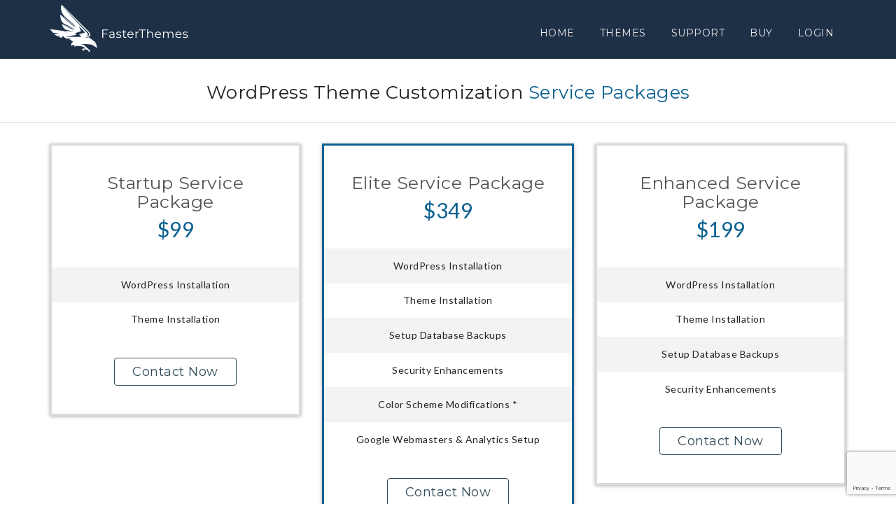

--- FILE ---
content_type: text/html; charset=UTF-8
request_url: https://fasterthemes.com/services/
body_size: 17442
content:
<!doctype html>
<html lang="en-US" prefix="og: https://ogp.me/ns#" class="no-js">
<head>
<!-- Google Tag Manager -->
<script>(function(w,d,s,l,i){w[l]=w[l]||[];w[l].push({'gtm.start':
new Date().getTime(),event:'gtm.js'});var f=d.getElementsByTagName(s)[0],
j=d.createElement(s),dl=l!='dataLayer'?'&l='+l:'';j.async=true;j.src=
'https://www.googletagmanager.com/gtm.js?id='+i+dl;f.parentNode.insertBefore(j,f);
})(window,document,'script','dataLayer','GTM-WVTJH7J');</script>
<!-- End Google Tag Manager --><title>Services | FasterThemes</title>
<meta name="description" content="Top WordPress Themes" />
<META NAME="ROBOTS" CONTENT="INDEX, FOLLOW" />
<meta charset="UTF-8" >
<meta name="viewport" content="width=device-width, initial-scale=1.0, maximum-scale=1.0, user-scalable=0" />
<meta name="generator" content="WordPress 6.9" />
<meta name="theme-color" content="#334d5c" />
<link rel="alternate" type="application/rss+xml" title="RSS 2.0" href="https://fasterthemes.com/feed/" />

<!-- Search Engine Optimization by Rank Math - https://rankmath.com/ -->
<meta name="robots" content="index, follow, max-snippet:-1, max-video-preview:-1, max-image-preview:large"/>
<link rel="canonical" href="https://fasterthemes.com/services/" />
<meta property="og:locale" content="en_US" />
<meta property="og:type" content="article" />
<meta property="og:title" content="Services - FasterThemes" />
<meta property="og:description" content="WordPress Theme Customization Service Packages Startup Service Package $99 WordPress Installation Theme Installation Contact Now Elite Service Package $349 WordPress Installation Theme Installation Setup Database Backups Security Enhancements Color Scheme Modifications * Google Webmasters &amp; Analytics Setup Contact Now Enhanced Service Package $199 WordPress Installation Theme Installation Setup Database Backups Security Enhancements Contact Now Here [&hellip;]" />
<meta property="og:url" content="https://fasterthemes.com/services/" />
<meta property="og:site_name" content="FasterThemes" />
<meta property="og:updated_time" content="2018-04-23T14:56:30+05:30" />
<meta property="article:published_time" content="2017-01-02T18:55:45+05:30" />
<meta property="article:modified_time" content="2018-04-23T14:56:30+05:30" />
<meta name="twitter:card" content="summary_large_image" />
<meta name="twitter:title" content="Services - FasterThemes" />
<meta name="twitter:description" content="WordPress Theme Customization Service Packages Startup Service Package $99 WordPress Installation Theme Installation Contact Now Elite Service Package $349 WordPress Installation Theme Installation Setup Database Backups Security Enhancements Color Scheme Modifications * Google Webmasters &amp; Analytics Setup Contact Now Enhanced Service Package $199 WordPress Installation Theme Installation Setup Database Backups Security Enhancements Contact Now Here [&hellip;]" />
<meta name="twitter:label1" content="Time to read" />
<meta name="twitter:data1" content="Less than a minute" />
<script type="application/ld+json" class="rank-math-schema">{"@context":"https://schema.org","@graph":[{"@type":"Organization","@id":"https://fasterthemes.com/#organization","name":"FasterThemes","url":"https://fasterthemes.com"},{"@type":"WebSite","@id":"https://fasterthemes.com/#website","url":"https://fasterthemes.com","name":"FasterThemes","publisher":{"@id":"https://fasterthemes.com/#organization"},"inLanguage":"en-US"},{"@type":"WebPage","@id":"https://fasterthemes.com/services/#webpage","url":"https://fasterthemes.com/services/","name":"Services - FasterThemes","datePublished":"2017-01-02T18:55:45+05:30","dateModified":"2018-04-23T14:56:30+05:30","isPartOf":{"@id":"https://fasterthemes.com/#website"},"inLanguage":"en-US"},{"@type":"Person","@id":"https://fasterthemes.com/author/fasterthemes/","name":"FasterThemes Team","url":"https://fasterthemes.com/author/fasterthemes/","image":{"@type":"ImageObject","@id":"https://secure.gravatar.com/avatar/9ffb995c9a24f784fe930ae7df6bdfce249537bcde664aeb796dc24bb7af783a?s=96&amp;d=mm&amp;r=g","url":"https://secure.gravatar.com/avatar/9ffb995c9a24f784fe930ae7df6bdfce249537bcde664aeb796dc24bb7af783a?s=96&amp;d=mm&amp;r=g","caption":"FasterThemes Team","inLanguage":"en-US"},"worksFor":{"@id":"https://fasterthemes.com/#organization"}},{"@type":"Article","headline":"Services - FasterThemes","datePublished":"2017-01-02T18:55:45+05:30","dateModified":"2018-04-23T14:56:30+05:30","author":{"@id":"https://fasterthemes.com/author/fasterthemes/","name":"FasterThemes Team"},"publisher":{"@id":"https://fasterthemes.com/#organization"},"description":" ","name":"Services - FasterThemes","@id":"https://fasterthemes.com/services/#richSnippet","isPartOf":{"@id":"https://fasterthemes.com/services/#webpage"},"inLanguage":"en-US","mainEntityOfPage":{"@id":"https://fasterthemes.com/services/#webpage"}}]}</script>
<!-- /Rank Math WordPress SEO plugin -->

<link rel='dns-prefetch' href='//checkout.razorpay.com' />
<link rel='dns-prefetch' href='//fonts.googleapis.com' />
<link rel="alternate" type="application/rss+xml" title="FasterThemes &raquo; Feed" href="https://fasterthemes.com/feed/" />
<link rel="alternate" title="oEmbed (JSON)" type="application/json+oembed" href="https://fasterthemes.com/wp-json/oembed/1.0/embed?url=https%3A%2F%2Ffasterthemes.com%2Fservices%2F" />
<link rel="alternate" title="oEmbed (XML)" type="text/xml+oembed" href="https://fasterthemes.com/wp-json/oembed/1.0/embed?url=https%3A%2F%2Ffasterthemes.com%2Fservices%2F&#038;format=xml" />
<style id='wp-img-auto-sizes-contain-inline-css' type='text/css'>
img:is([sizes=auto i],[sizes^="auto," i]){contain-intrinsic-size:3000px 1500px}
/*# sourceURL=wp-img-auto-sizes-contain-inline-css */
</style>
<link rel='stylesheet' id='hfe-widgets-style-css' href='https://fasterthemes.com/wp-content/plugins/header-footer-elementor/inc/widgets-css/frontend.css' type='text/css' media='all' />
<style id='wp-emoji-styles-inline-css' type='text/css'>

	img.wp-smiley, img.emoji {
		display: inline !important;
		border: none !important;
		box-shadow: none !important;
		height: 1em !important;
		width: 1em !important;
		margin: 0 0.07em !important;
		vertical-align: -0.1em !important;
		background: none !important;
		padding: 0 !important;
	}
/*# sourceURL=wp-emoji-styles-inline-css */
</style>
<link rel='stylesheet' id='wp-block-library-css' href='https://fasterthemes.com/wp-includes/css/dist/block-library/style.min.css' type='text/css' media='all' />
<style id='global-styles-inline-css' type='text/css'>
:root{--wp--preset--aspect-ratio--square: 1;--wp--preset--aspect-ratio--4-3: 4/3;--wp--preset--aspect-ratio--3-4: 3/4;--wp--preset--aspect-ratio--3-2: 3/2;--wp--preset--aspect-ratio--2-3: 2/3;--wp--preset--aspect-ratio--16-9: 16/9;--wp--preset--aspect-ratio--9-16: 9/16;--wp--preset--color--black: #000000;--wp--preset--color--cyan-bluish-gray: #abb8c3;--wp--preset--color--white: #ffffff;--wp--preset--color--pale-pink: #f78da7;--wp--preset--color--vivid-red: #cf2e2e;--wp--preset--color--luminous-vivid-orange: #ff6900;--wp--preset--color--luminous-vivid-amber: #fcb900;--wp--preset--color--light-green-cyan: #7bdcb5;--wp--preset--color--vivid-green-cyan: #00d084;--wp--preset--color--pale-cyan-blue: #8ed1fc;--wp--preset--color--vivid-cyan-blue: #0693e3;--wp--preset--color--vivid-purple: #9b51e0;--wp--preset--gradient--vivid-cyan-blue-to-vivid-purple: linear-gradient(135deg,rgb(6,147,227) 0%,rgb(155,81,224) 100%);--wp--preset--gradient--light-green-cyan-to-vivid-green-cyan: linear-gradient(135deg,rgb(122,220,180) 0%,rgb(0,208,130) 100%);--wp--preset--gradient--luminous-vivid-amber-to-luminous-vivid-orange: linear-gradient(135deg,rgb(252,185,0) 0%,rgb(255,105,0) 100%);--wp--preset--gradient--luminous-vivid-orange-to-vivid-red: linear-gradient(135deg,rgb(255,105,0) 0%,rgb(207,46,46) 100%);--wp--preset--gradient--very-light-gray-to-cyan-bluish-gray: linear-gradient(135deg,rgb(238,238,238) 0%,rgb(169,184,195) 100%);--wp--preset--gradient--cool-to-warm-spectrum: linear-gradient(135deg,rgb(74,234,220) 0%,rgb(151,120,209) 20%,rgb(207,42,186) 40%,rgb(238,44,130) 60%,rgb(251,105,98) 80%,rgb(254,248,76) 100%);--wp--preset--gradient--blush-light-purple: linear-gradient(135deg,rgb(255,206,236) 0%,rgb(152,150,240) 100%);--wp--preset--gradient--blush-bordeaux: linear-gradient(135deg,rgb(254,205,165) 0%,rgb(254,45,45) 50%,rgb(107,0,62) 100%);--wp--preset--gradient--luminous-dusk: linear-gradient(135deg,rgb(255,203,112) 0%,rgb(199,81,192) 50%,rgb(65,88,208) 100%);--wp--preset--gradient--pale-ocean: linear-gradient(135deg,rgb(255,245,203) 0%,rgb(182,227,212) 50%,rgb(51,167,181) 100%);--wp--preset--gradient--electric-grass: linear-gradient(135deg,rgb(202,248,128) 0%,rgb(113,206,126) 100%);--wp--preset--gradient--midnight: linear-gradient(135deg,rgb(2,3,129) 0%,rgb(40,116,252) 100%);--wp--preset--font-size--small: 13px;--wp--preset--font-size--medium: 20px;--wp--preset--font-size--large: 36px;--wp--preset--font-size--x-large: 42px;--wp--preset--spacing--20: 0.44rem;--wp--preset--spacing--30: 0.67rem;--wp--preset--spacing--40: 1rem;--wp--preset--spacing--50: 1.5rem;--wp--preset--spacing--60: 2.25rem;--wp--preset--spacing--70: 3.38rem;--wp--preset--spacing--80: 5.06rem;--wp--preset--shadow--natural: 6px 6px 9px rgba(0, 0, 0, 0.2);--wp--preset--shadow--deep: 12px 12px 50px rgba(0, 0, 0, 0.4);--wp--preset--shadow--sharp: 6px 6px 0px rgba(0, 0, 0, 0.2);--wp--preset--shadow--outlined: 6px 6px 0px -3px rgb(255, 255, 255), 6px 6px rgb(0, 0, 0);--wp--preset--shadow--crisp: 6px 6px 0px rgb(0, 0, 0);}:where(.is-layout-flex){gap: 0.5em;}:where(.is-layout-grid){gap: 0.5em;}body .is-layout-flex{display: flex;}.is-layout-flex{flex-wrap: wrap;align-items: center;}.is-layout-flex > :is(*, div){margin: 0;}body .is-layout-grid{display: grid;}.is-layout-grid > :is(*, div){margin: 0;}:where(.wp-block-columns.is-layout-flex){gap: 2em;}:where(.wp-block-columns.is-layout-grid){gap: 2em;}:where(.wp-block-post-template.is-layout-flex){gap: 1.25em;}:where(.wp-block-post-template.is-layout-grid){gap: 1.25em;}.has-black-color{color: var(--wp--preset--color--black) !important;}.has-cyan-bluish-gray-color{color: var(--wp--preset--color--cyan-bluish-gray) !important;}.has-white-color{color: var(--wp--preset--color--white) !important;}.has-pale-pink-color{color: var(--wp--preset--color--pale-pink) !important;}.has-vivid-red-color{color: var(--wp--preset--color--vivid-red) !important;}.has-luminous-vivid-orange-color{color: var(--wp--preset--color--luminous-vivid-orange) !important;}.has-luminous-vivid-amber-color{color: var(--wp--preset--color--luminous-vivid-amber) !important;}.has-light-green-cyan-color{color: var(--wp--preset--color--light-green-cyan) !important;}.has-vivid-green-cyan-color{color: var(--wp--preset--color--vivid-green-cyan) !important;}.has-pale-cyan-blue-color{color: var(--wp--preset--color--pale-cyan-blue) !important;}.has-vivid-cyan-blue-color{color: var(--wp--preset--color--vivid-cyan-blue) !important;}.has-vivid-purple-color{color: var(--wp--preset--color--vivid-purple) !important;}.has-black-background-color{background-color: var(--wp--preset--color--black) !important;}.has-cyan-bluish-gray-background-color{background-color: var(--wp--preset--color--cyan-bluish-gray) !important;}.has-white-background-color{background-color: var(--wp--preset--color--white) !important;}.has-pale-pink-background-color{background-color: var(--wp--preset--color--pale-pink) !important;}.has-vivid-red-background-color{background-color: var(--wp--preset--color--vivid-red) !important;}.has-luminous-vivid-orange-background-color{background-color: var(--wp--preset--color--luminous-vivid-orange) !important;}.has-luminous-vivid-amber-background-color{background-color: var(--wp--preset--color--luminous-vivid-amber) !important;}.has-light-green-cyan-background-color{background-color: var(--wp--preset--color--light-green-cyan) !important;}.has-vivid-green-cyan-background-color{background-color: var(--wp--preset--color--vivid-green-cyan) !important;}.has-pale-cyan-blue-background-color{background-color: var(--wp--preset--color--pale-cyan-blue) !important;}.has-vivid-cyan-blue-background-color{background-color: var(--wp--preset--color--vivid-cyan-blue) !important;}.has-vivid-purple-background-color{background-color: var(--wp--preset--color--vivid-purple) !important;}.has-black-border-color{border-color: var(--wp--preset--color--black) !important;}.has-cyan-bluish-gray-border-color{border-color: var(--wp--preset--color--cyan-bluish-gray) !important;}.has-white-border-color{border-color: var(--wp--preset--color--white) !important;}.has-pale-pink-border-color{border-color: var(--wp--preset--color--pale-pink) !important;}.has-vivid-red-border-color{border-color: var(--wp--preset--color--vivid-red) !important;}.has-luminous-vivid-orange-border-color{border-color: var(--wp--preset--color--luminous-vivid-orange) !important;}.has-luminous-vivid-amber-border-color{border-color: var(--wp--preset--color--luminous-vivid-amber) !important;}.has-light-green-cyan-border-color{border-color: var(--wp--preset--color--light-green-cyan) !important;}.has-vivid-green-cyan-border-color{border-color: var(--wp--preset--color--vivid-green-cyan) !important;}.has-pale-cyan-blue-border-color{border-color: var(--wp--preset--color--pale-cyan-blue) !important;}.has-vivid-cyan-blue-border-color{border-color: var(--wp--preset--color--vivid-cyan-blue) !important;}.has-vivid-purple-border-color{border-color: var(--wp--preset--color--vivid-purple) !important;}.has-vivid-cyan-blue-to-vivid-purple-gradient-background{background: var(--wp--preset--gradient--vivid-cyan-blue-to-vivid-purple) !important;}.has-light-green-cyan-to-vivid-green-cyan-gradient-background{background: var(--wp--preset--gradient--light-green-cyan-to-vivid-green-cyan) !important;}.has-luminous-vivid-amber-to-luminous-vivid-orange-gradient-background{background: var(--wp--preset--gradient--luminous-vivid-amber-to-luminous-vivid-orange) !important;}.has-luminous-vivid-orange-to-vivid-red-gradient-background{background: var(--wp--preset--gradient--luminous-vivid-orange-to-vivid-red) !important;}.has-very-light-gray-to-cyan-bluish-gray-gradient-background{background: var(--wp--preset--gradient--very-light-gray-to-cyan-bluish-gray) !important;}.has-cool-to-warm-spectrum-gradient-background{background: var(--wp--preset--gradient--cool-to-warm-spectrum) !important;}.has-blush-light-purple-gradient-background{background: var(--wp--preset--gradient--blush-light-purple) !important;}.has-blush-bordeaux-gradient-background{background: var(--wp--preset--gradient--blush-bordeaux) !important;}.has-luminous-dusk-gradient-background{background: var(--wp--preset--gradient--luminous-dusk) !important;}.has-pale-ocean-gradient-background{background: var(--wp--preset--gradient--pale-ocean) !important;}.has-electric-grass-gradient-background{background: var(--wp--preset--gradient--electric-grass) !important;}.has-midnight-gradient-background{background: var(--wp--preset--gradient--midnight) !important;}.has-small-font-size{font-size: var(--wp--preset--font-size--small) !important;}.has-medium-font-size{font-size: var(--wp--preset--font-size--medium) !important;}.has-large-font-size{font-size: var(--wp--preset--font-size--large) !important;}.has-x-large-font-size{font-size: var(--wp--preset--font-size--x-large) !important;}
/*# sourceURL=global-styles-inline-css */
</style>

<style id='classic-theme-styles-inline-css' type='text/css'>
/*! This file is auto-generated */
.wp-block-button__link{color:#fff;background-color:#32373c;border-radius:9999px;box-shadow:none;text-decoration:none;padding:calc(.667em + 2px) calc(1.333em + 2px);font-size:1.125em}.wp-block-file__button{background:#32373c;color:#fff;text-decoration:none}
/*# sourceURL=/wp-includes/css/classic-themes.min.css */
</style>
<link rel='stylesheet' id='contact-form-7-css' href='https://fasterthemes.com/wp-content/plugins/contact-form-7/includes/css/styles.css' type='text/css' media='all' />
<link rel='stylesheet' id='siteorigin-panels-front-css' href='https://fasterthemes.com/wp-content/plugins/siteorigin-panels/css/front-flex.min.css' type='text/css' media='all' />
<link rel='stylesheet' id='wpdigipro-razorpay-css-css' href='https://fasterthemes.com/wp-content/plugins/wpdigipro-razorpay/assets/css/wpdigipro-razorpay.css' type='text/css' media='all' />
<link rel='stylesheet' id='hfe-style-css' href='https://fasterthemes.com/wp-content/plugins/header-footer-elementor/assets/css/header-footer-elementor.css' type='text/css' media='all' />
<link rel='stylesheet' id='elementor-frontend-css' href='https://fasterthemes.com/wp-content/plugins/elementor/assets/css/frontend.min.css' type='text/css' media='all' />
<link rel='stylesheet' id='elementor-post-3162-css' href='https://fasterthemes.com/wp-content/uploads/elementor/css/post-3162.css' type='text/css' media='all' />
<link rel='stylesheet' id='google-fonts-css' href='https://fonts.googleapis.com/css?family=Lato%3A400%2C300%2C600%2C700%2C800%7CMontserrat%3A400%2C300%2C600%2C700%2C800%7COpen+Sans%3A400%2C300%2C600%2C700%2C800' type='text/css' media='all' />
<link rel='stylesheet' id='bootstrap-css-css' href='https://fasterthemes.com/wp-content/themes/wpdigipro/css/bootstrap.min.css' type='text/css' media='all' />
<link rel='stylesheet' id='font-awsome-css-css' href='https://fasterthemes.com/wp-content/themes/wpdigipro/css/font-awesome.min.css' type='text/css' media='all' />
<link rel='stylesheet' id='wpdigipro-default-css' href='https://fasterthemes.com/wp-content/themes/wpdigipro/css/default.css' type='text/css' media='all' />
<link rel='stylesheet' id='animate-css' href='https://fasterthemes.com/wp-content/themes/wpdigipro/css/animate.css' type='text/css' media='all' />
<link rel='stylesheet' id='wpdigipro-style-css' href='https://fasterthemes.com/wp-content/themes/wpdigipro/style.css' type='text/css' media='all' />
<link rel='stylesheet' id='hfe-elementor-icons-css' href='https://fasterthemes.com/wp-content/plugins/elementor/assets/lib/eicons/css/elementor-icons.min.css' type='text/css' media='all' />
<link rel='stylesheet' id='hfe-icons-list-css' href='https://fasterthemes.com/wp-content/plugins/elementor/assets/css/widget-icon-list.min.css' type='text/css' media='all' />
<link rel='stylesheet' id='hfe-social-icons-css' href='https://fasterthemes.com/wp-content/plugins/elementor/assets/css/widget-social-icons.min.css' type='text/css' media='all' />
<link rel='stylesheet' id='hfe-social-share-icons-brands-css' href='https://fasterthemes.com/wp-content/plugins/elementor/assets/lib/font-awesome/css/brands.css' type='text/css' media='all' />
<link rel='stylesheet' id='hfe-social-share-icons-fontawesome-css' href='https://fasterthemes.com/wp-content/plugins/elementor/assets/lib/font-awesome/css/fontawesome.css' type='text/css' media='all' />
<link rel='stylesheet' id='hfe-nav-menu-icons-css' href='https://fasterthemes.com/wp-content/plugins/elementor/assets/lib/font-awesome/css/solid.css' type='text/css' media='all' />
<link rel='stylesheet' id='ekit-widget-styles-css' href='https://fasterthemes.com/wp-content/plugins/elementskit-lite/widgets/init/assets/css/widget-styles.css' type='text/css' media='all' />
<link rel='stylesheet' id='ekit-responsive-css' href='https://fasterthemes.com/wp-content/plugins/elementskit-lite/widgets/init/assets/css/responsive.css' type='text/css' media='all' />
<link rel='stylesheet' id='wpdigipro-front-dashboard-css-css' href='https://fasterthemes.com/wp-content/plugins/wpdigipro/assets/css/front/wpdigipro-front-dashboard.css' type='text/css' media='all' />
<link rel='stylesheet' id='bootstrap-min-css-css' href='https://fasterthemes.com/wp-content/plugins/wpdigipro/assets/css/bootstrap.min.css' type='text/css' media='all' />
<link rel='stylesheet' id='sow-headline-default-2cf1ea02e927-77-css' href='https://fasterthemes.com/wp-content/uploads/siteorigin-widgets/sow-headline-default-2cf1ea02e927-77.css' type='text/css' media='all' />
<link rel='stylesheet' id='pricing-table-widget-style2-52b671325e11-77-css' href='https://fasterthemes.com/wp-content/uploads/siteorigin-widgets/pricing-table-widget-style2-52b671325e11-77.css' type='text/css' media='all' />
<link rel='stylesheet' id='button-widget-style-adbab44cbce2-css' href='https://fasterthemes.com/wp-content/uploads/siteorigin-widgets/button-widget-style-adbab44cbce2.css' type='text/css' media='all' />
<link rel='stylesheet' id='wpdigipro-button-base-css' href='https://fasterthemes.com/wp-content/themes/wpdigipro/widgets/button-widget/assets/css/style.css' type='text/css' media='all' />
<link rel='stylesheet' id='pricing-table-widget-style2-84e75f9f6805-77-css' href='https://fasterthemes.com/wp-content/uploads/siteorigin-widgets/pricing-table-widget-style2-84e75f9f6805-77.css' type='text/css' media='all' />
<link rel='stylesheet' id='key-features-widget-style2-0580334b0a4f-77-css' href='https://fasterthemes.com/wp-content/uploads/siteorigin-widgets/key-features-widget-style2-0580334b0a4f-77.css' type='text/css' media='all' />
<link rel='stylesheet' id='siteorigin-widget-icon-font-icomoon-css' href='https://fasterthemes.com/wp-content/plugins/so-widgets-bundle/icons/icomoon/style.css' type='text/css' media='all' />
<link rel='stylesheet' id='button-widget-style-63c5064ed181-css' href='https://fasterthemes.com/wp-content/uploads/siteorigin-widgets/button-widget-style-63c5064ed181.css' type='text/css' media='all' />
<link rel='stylesheet' id='button-widget-style-af42cd110a03-77-css' href='https://fasterthemes.com/wp-content/uploads/siteorigin-widgets/button-widget-style-af42cd110a03-77.css' type='text/css' media='all' />
<link rel='stylesheet' id='key-features-widget-style1-b105e2aee4a4-css' href='https://fasterthemes.com/wp-content/uploads/siteorigin-widgets/key-features-widget-style1-b105e2aee4a4.css' type='text/css' media='all' />
<link rel='stylesheet' id='siteorigin-widget-icon-font-fontawesome-css' href='https://fasterthemes.com/wp-content/plugins/so-widgets-bundle/icons/fontawesome/style.css' type='text/css' media='all' />
<link rel='stylesheet' id='siteorigin-widget-icon-font-ionicons-css' href='https://fasterthemes.com/wp-content/plugins/so-widgets-bundle/icons/ionicons/style.css' type='text/css' media='all' />
<link rel='stylesheet' id='key-features-widget-style1-f84d6f203aa3-css' href='https://fasterthemes.com/wp-content/uploads/siteorigin-widgets/key-features-widget-style1-f84d6f203aa3.css' type='text/css' media='all' />
<link rel='stylesheet' id='elementor-gf-local-roboto-css' href='https://fasterthemes.com/wp-content/uploads/elementor/google-fonts/css/roboto.css' type='text/css' media='all' />
<link rel='stylesheet' id='elementor-gf-local-robotoslab-css' href='https://fasterthemes.com/wp-content/uploads/elementor/google-fonts/css/robotoslab.css' type='text/css' media='all' />
<script type="text/javascript" src="https://fasterthemes.com/wp-includes/js/jquery/jquery.min.js" id="jquery-core-js"></script>
<script type="text/javascript" src="https://fasterthemes.com/wp-includes/js/jquery/jquery-migrate.min.js" id="jquery-migrate-js"></script>
<script type="text/javascript" id="jquery-js-after">
/* <![CDATA[ */
!function($){"use strict";$(document).ready(function(){$(this).scrollTop()>100&&$(".hfe-scroll-to-top-wrap").removeClass("hfe-scroll-to-top-hide"),$(window).scroll(function(){$(this).scrollTop()<100?$(".hfe-scroll-to-top-wrap").fadeOut(300):$(".hfe-scroll-to-top-wrap").fadeIn(300)}),$(".hfe-scroll-to-top-wrap").on("click",function(){$("html, body").animate({scrollTop:0},300);return!1})})}(jQuery);
!function($){'use strict';$(document).ready(function(){var bar=$('.hfe-reading-progress-bar');if(!bar.length)return;$(window).on('scroll',function(){var s=$(window).scrollTop(),d=$(document).height()-$(window).height(),p=d? s/d*100:0;bar.css('width',p+'%')});});}(jQuery);
//# sourceURL=jquery-js-after
/* ]]> */
</script>
<script type="text/javascript" id="wpdigipro-packages-front-js-js-extra">
/* <![CDATA[ */
var wpdigiproFrontEndJS = {"ajaxUrl":"https://fasterthemes.com/wp-admin/admin-ajax.php"};
//# sourceURL=wpdigipro-packages-front-js-js-extra
/* ]]> */
</script>
<script type="text/javascript" src="https://fasterthemes.com/wp-content/plugins/wpdigipro-packages/assets/js/wpdigipro-packages-front.js" id="wpdigipro-packages-front-js-js"></script>
<script type="text/javascript" src="https://checkout.razorpay.com/v1/checkout.js" id="wpdigipro-razorpay-js-js"></script>
<script type="text/javascript" id="siteorigin-panels-front-styles-js-extra">
/* <![CDATA[ */
var panelsStyles = {"fullContainer":"body","stretchRows":"1"};
//# sourceURL=siteorigin-panels-front-styles-js-extra
/* ]]> */
</script>
<script type="text/javascript" src="https://fasterthemes.com/wp-content/plugins/siteorigin-panels/js/styling.min.js" id="siteorigin-panels-front-styles-js"></script>
<script type="text/javascript" id="wpdigipro-front-js-js-extra">
/* <![CDATA[ */
var wpdigiproFrontEndJS = {"ajaxUrl":"https://fasterthemes.com/wp-admin/admin-ajax.php","status":"\u003Cdiv class=\"powered-by\"\u003E\u003Cp\u003EPowered by\u003C/br\u003E \u003Ca href=\"https://wpdigipro.com\" class=\"\" target=\"_blank\" style=\"color: #424242 !important;\"\u003EWPDigiPro\u003C/a\u003E\u003C/p\u003E\u003C/div\u003E","varify_email_message":"Verifying Email ID...","varify_email":"","is_user_logged_in":"","_nonce":"d44f88251e"};
//# sourceURL=wpdigipro-front-js-js-extra
/* ]]> */
</script>
<script type="text/javascript" src="https://fasterthemes.com/wp-content/plugins/wpdigipro/assets/js/front/wpdigipro-front.js" id="wpdigipro-front-js-js"></script>
<script type="text/javascript" id="wpdigipro-front-login-js-js-extra">
/* <![CDATA[ */
var wpdigiproFrontJS = {"ajaxUrl":"https://fasterthemes.com/wp-admin/admin-ajax.php","status":"\u003Cdiv class=\"powered-by\"\u003E\u003Cp\u003EPowered by\u003C/br\u003E \u003Ca href=\"https://wpdigipro.com\" class=\"\" target=\"_blank\" style=\"color: #424242 !important;\"\u003EWPDigiPro\u003C/a\u003E\u003C/p\u003E\u003C/div\u003E","varify_email_message":"Verifying Email ID...","varify_email":"","is_user_logged_in":"","_nonce":"d44f88251e"};
//# sourceURL=wpdigipro-front-login-js-js-extra
/* ]]> */
</script>
<script type="text/javascript" src="https://fasterthemes.com/wp-content/plugins/wpdigipro/assets/js/front/wpdigipro-front-login.js" id="wpdigipro-front-login-js-js"></script>
<script type="text/javascript" src="https://fasterthemes.com/wp-content/plugins/wpdigipro/assets/js/bootstrap.min.js" id="bootstrap-min-js-js"></script>
<link rel="https://api.w.org/" href="https://fasterthemes.com/wp-json/" /><link rel="alternate" title="JSON" type="application/json" href="https://fasterthemes.com/wp-json/wp/v2/pages/77" /><link rel="EditURI" type="application/rsd+xml" title="RSD" href="https://fasterthemes.com/xmlrpc.php?rsd" />
<meta name="generator" content="WordPress 6.9" />
<link rel='shortlink' href='https://fasterthemes.com/?p=77' />
<meta name="generator" content="Elementor 3.31.2; features: e_font_icon_svg, additional_custom_breakpoints, e_element_cache; settings: css_print_method-external, google_font-enabled, font_display-swap">
			<style>
				.e-con.e-parent:nth-of-type(n+4):not(.e-lazyloaded):not(.e-no-lazyload),
				.e-con.e-parent:nth-of-type(n+4):not(.e-lazyloaded):not(.e-no-lazyload) * {
					background-image: none !important;
				}
				@media screen and (max-height: 1024px) {
					.e-con.e-parent:nth-of-type(n+3):not(.e-lazyloaded):not(.e-no-lazyload),
					.e-con.e-parent:nth-of-type(n+3):not(.e-lazyloaded):not(.e-no-lazyload) * {
						background-image: none !important;
					}
				}
				@media screen and (max-height: 640px) {
					.e-con.e-parent:nth-of-type(n+2):not(.e-lazyloaded):not(.e-no-lazyload),
					.e-con.e-parent:nth-of-type(n+2):not(.e-lazyloaded):not(.e-no-lazyload) * {
						background-image: none !important;
					}
				}
			</style>
			<style media="all" id="siteorigin-panels-layouts-head">/* Layout 77 */ #pgc-77-0-0 , #pgc-77-1-0 , #pgc-77-4-0 { width:100%;width:calc(100% - ( 0 * 30px ) ) } #pg-77-0 , #pg-77-1 , #pg-77-2 , #pl-77 .so-panel { margin-bottom:30px } #pgc-77-2-0 , #pgc-77-2-1 , #pgc-77-2-2 { width:33.3333%;width:calc(33.3333% - ( 0.66666666666667 * 30px ) ) } #pgc-77-3-0 { width:70%;width:calc(70% - ( 0.3 * 30px ) ) } #pgc-77-3-1 { width:30%;width:calc(30% - ( 0.7 * 30px ) ) } #pg-77-3 , #pl-77 .so-panel:last-of-type { margin-bottom:0px } #pg-77-4 { margin-bottom:45px } #pg-77-0> .panel-row-style { background-color:#1e3046;padding:42px 0px 42px 0px } #pg-77-3> .panel-row-style { background-color:#263943;padding:21px 30px 15px 30px } #pg-77-4> .panel-row-style { border:1px solid #cccccc } #panel-77-4-0-0> .panel-widget-style { padding:15px 0px 0px 0px } @media (max-width:780px){ #pg-77-0.panel-no-style, #pg-77-0.panel-has-style > .panel-row-style, #pg-77-0 , #pg-77-1.panel-no-style, #pg-77-1.panel-has-style > .panel-row-style, #pg-77-1 , #pg-77-2.panel-no-style, #pg-77-2.panel-has-style > .panel-row-style, #pg-77-2 , #pg-77-3.panel-no-style, #pg-77-3.panel-has-style > .panel-row-style, #pg-77-3 , #pg-77-4.panel-no-style, #pg-77-4.panel-has-style > .panel-row-style, #pg-77-4 { -webkit-flex-direction:column;-ms-flex-direction:column;flex-direction:column } #pg-77-0 > .panel-grid-cell , #pg-77-0 > .panel-row-style > .panel-grid-cell , #pg-77-1 > .panel-grid-cell , #pg-77-1 > .panel-row-style > .panel-grid-cell , #pg-77-2 > .panel-grid-cell , #pg-77-2 > .panel-row-style > .panel-grid-cell , #pg-77-3 > .panel-grid-cell , #pg-77-3 > .panel-row-style > .panel-grid-cell , #pg-77-4 > .panel-grid-cell , #pg-77-4 > .panel-row-style > .panel-grid-cell { width:100%;margin-right:0 } #pgc-77-2-0 , #pgc-77-2-1 , #pgc-77-3-0 { margin-bottom:30px } #pl-77 .panel-grid-cell { padding:0 } #pl-77 .panel-grid .panel-grid-cell-empty { display:none } #pl-77 .panel-grid .panel-grid-cell-mobile-last { margin-bottom:0px }  } /* Layout w5943c8ef6d985 */ #pgc-w5943c8ef6d985-0-0 , #pgc-w5943c8ef6d985-0-1 , #pgc-w5943c8ef6d985-1-0 , #pgc-w5943c8ef6d985-1-1 , #pgc-w5943c8ef6d985-2-0 , #pgc-w5943c8ef6d985-2-1 { width:50%;width:calc(50% - ( 0.5 * 30px ) ) } #pg-w5943c8ef6d985-0 , #pg-w5943c8ef6d985-1 , #pg-w5943c8ef6d985-2 , #pl-w5943c8ef6d985 .so-panel:last-of-type { margin-bottom:0px } #pl-w5943c8ef6d985 .so-panel { margin-bottom:30px } @media (max-width:780px){ #pg-w5943c8ef6d985-0.panel-no-style, #pg-w5943c8ef6d985-0.panel-has-style > .panel-row-style, #pg-w5943c8ef6d985-0 , #pg-w5943c8ef6d985-1.panel-no-style, #pg-w5943c8ef6d985-1.panel-has-style > .panel-row-style, #pg-w5943c8ef6d985-1 , #pg-w5943c8ef6d985-2.panel-no-style, #pg-w5943c8ef6d985-2.panel-has-style > .panel-row-style, #pg-w5943c8ef6d985-2 { -webkit-flex-direction:column;-ms-flex-direction:column;flex-direction:column } #pg-w5943c8ef6d985-0 > .panel-grid-cell , #pg-w5943c8ef6d985-0 > .panel-row-style > .panel-grid-cell , #pg-w5943c8ef6d985-1 > .panel-grid-cell , #pg-w5943c8ef6d985-1 > .panel-row-style > .panel-grid-cell , #pg-w5943c8ef6d985-2 > .panel-grid-cell , #pg-w5943c8ef6d985-2 > .panel-row-style > .panel-grid-cell { width:100%;margin-right:0 } #pgc-w5943c8ef6d985-0-0 , #pgc-w5943c8ef6d985-1-0 , #pgc-w5943c8ef6d985-2-0 { margin-bottom:30px } #pl-w5943c8ef6d985 .panel-grid-cell { padding:0 } #pl-w5943c8ef6d985 .panel-grid .panel-grid-cell-empty { display:none } #pl-w5943c8ef6d985 .panel-grid .panel-grid-cell-mobile-last { margin-bottom:0px }  } /* Layout w5943c9237136b */ #pgc-w5943c9237136b-0-0 { width:60% } #pgc-w5943c9237136b-0-1 { width:40% } #pg-w5943c9237136b-0 , #pl-w5943c9237136b .so-panel:last-of-type { margin-bottom:0px } #pl-w5943c9237136b .so-panel { margin-bottom:30px } @media (max-width:780px){ #pg-w5943c9237136b-0.panel-no-style, #pg-w5943c9237136b-0.panel-has-style > .panel-row-style, #pg-w5943c9237136b-0 { -webkit-flex-direction:column;-ms-flex-direction:column;flex-direction:column } #pg-w5943c9237136b-0 > .panel-grid-cell , #pg-w5943c9237136b-0 > .panel-row-style > .panel-grid-cell { width:100%;margin-right:0 } #pgc-w5943c9237136b-0-0 { margin-bottom:30px } #pl-w5943c9237136b .panel-grid-cell { padding:0 } #pl-w5943c9237136b .panel-grid .panel-grid-cell-empty { display:none } #pl-w5943c9237136b .panel-grid .panel-grid-cell-mobile-last { margin-bottom:0px }  } </style><link rel="icon" href="https://d11w1qd0fx2gm0.cloudfront.net/favicon.png" sizes="32x32" />
<link rel="icon" href="https://d11w1qd0fx2gm0.cloudfront.net/favicon.png" sizes="192x192" />
<link rel="apple-touch-icon" href="https://d11w1qd0fx2gm0.cloudfront.net/favicon.png" />
<meta name="msapplication-TileImage" content="https://d11w1qd0fx2gm0.cloudfront.net/favicon.png" />
		<style type="text/css" id="wp-custom-css">
			/*
You can add your own CSS here.

Click the help icon above to learn more.
*/
.so-widget-sow-image .sow-image-container img {width:auto;}
/*Title*/
.titleOne span {color: #334d5c;font-size: inherit;}
.titleTwo span{color: #0d6191;font-size: inherit;}
/*logo*/
.header-logo{margin-top: 0;margin-bottom: 0;}
/*nav*/
.footer-box {
    background: #000000 !important;
}
.themesnav{padding: 5px 0;}
#cssmenu>ul>li.current_page_item>a:after,.themesnav #cssmenu>ul>li>a:after{display: none;}
#cssmenu>ul>li>a{text-transform: uppercase;padding: 10px 12px;margin: 24px 5px;border: 1px solid transparent;border-radius: 4px;}
#cssmenu>ul>li.current-menu-item a,#cssmenu>ul>li.current-menu-parent>a,#cssmenu>ul>li:hover>a {border-color: #ffffff00;
    color: #ff4a17;}
/*Footer*/
.footer-box.style2{background-size: auto;border-top: 1px solid rgba(255, 255, 255, 0.6);}
.footer-box.style2 aside{margin-bottom: 10px;}
.footer-box.style2 aside:last-child{margin-bottom: 0;}
.footer-box.style2 .footer-widget ul li a, .footer-box.style2 .tagcloud a,.footer-box.style2 a{color: #d7d7d7;}
.footer-box.style2 .footer-widget ul li a:hover, .footer-box.style2 .tagcloud a:hover,.footer-box.style2 a:hover{color: #ffffff;}
.footer-box.style2 .footer-widget ul li a:before {content: '>';padding-right: 5px;font-size: 16px;}
.footer-box.style2 .footer-widget ul li a:hover{padding-left: 5px;}
.footer-box.style2 .footer-widget input,.footer-box.style2 .footer-widget input[type=submit]{color: #222222;background: #e5e5e5;border-radius: 4px;border: none;margin: 0;}
.footer-box.style2 .footer-widget input[type=submit]{padding: 7px 15px 7px;line-height: 22px;font-size: 14px;width: inherit;}
.footer-box.style2 .footer-widget input[type=submit]:hover{background-color: #416275;color: #d7d7d7;}
/* .footer-box {background-color: #1e3046 !important;} */
/*KeyFeature-widget*/
.feature-box .iconbox.square{border-radius: 0;}
.feature-box p.title{margin: 0 0 10px !important;}
.button-div{margin: 0;}
.button-read{border-radius: 4px;padding: 9px 15px 7px;color: #334d5c;border: 1px solid #334d5c;}
.button-read:hover {color: #fff;background: #334d5c}
/*Button*/
.buttonOne .ow-button-base span {font-size: inherit;display: inline-block;}
.buttonOne .ow-button-base a{box-shadow: 0 1px 1px rgba(255,255,255,0.5) inset;border: 1px solid #112f40;}
.buttonOne .ow-button-base span > span:last-child{font-size: 120% !important;padding-left: 5px;}
/*Pricetable*/
.pricing-two .type-business{-webkit-box-shadow: inset 0 0 0 3px #0d6191;-moz-box-shadow: inset 0 0 0 3px #0d6191;box-shadow: inset 0 0 0 3px #0d6191}
.pricing-two .type-business:before {border-color: #0d6191 transparent transparent;}
.pricing-two .type-business .price-head{color: #212121;}
.pricing-two .price-amount{color: #0d6191;font-size: 30px;}
.pricing-two .price-amount:after{content: '';margin: 0 auto 0;display: block;background: #0d6191;max-width: 50%;height: 2px;}
.pricing-two .button-price{color: #334D5C;font-size: 18px;font-weight: 600;border: 1px solid #334D5C;padding: 10px 25px;}
.pricing-two .button-price:hover {color: #fff;background: #334D5C;}
/*list*/
.listOne{margin: 0;padding: 0;list-style: none;}
.listOne li{font-weight: 600;padding: 0 0 5px;overflow: hidden;}
.listOne li span{color: #7b7b7b;font-weight: normal;width: 50%;float: right;}
/*Form*/
.sidbarForm .wpcf7-form br {display: none;}
.sidbarForm input[type=email]{border: 1px solid #334d5c;margin: 0;}
.sidbarForm input[type=submit]{border: 1px solid #334d5c;color: #334d5c;font-size: 18px;padding: 4px 25px 0px;border-radius: 4px;font-weight: 600;display: block;margin: 10px auto 0;}
.sidbarForm input[type=submit]:hover{background: #334d5c;color: #fff;}
.preloader .preloader-custom-gif, .preloader .preloader-gif {background: url(loader.svg) no-repeat;}
.Carousel .owl-dots,.Carousel .owl-nav {
    text-align: center;
    -webkit-tap-highlight-color: transparent
}

.Carousel .owl-nav {
    margin-top: 10px;
    
}

.Carousel .owl-nav [class*=owl-] {
    color: #FFF;
    font-size: 14px;
    margin: 5px;
    padding: 4px 7px;
    background: #D6D6D6;
    display: inline-block;
    cursor: pointer;
    border-radius: 3px;
    display: none;
}

.Carousel .owl-nav [class*=owl-]:hover {
    background: #869791;
    color: #FFF;
    text-decoration: none;
}

.Carousel .owl-nav .disabled {
    opacity: .5;
    cursor: default;
}

.Carousel .owl-nav.disabled+.owl-dots {
    margin-top: 10px;
}

.Carousel .owl-dots .owl-dot {
    display: inline-block;
    zoom:1;}

.Carousel .owl-dots .owl-dot span {
    width: 10px;
    height: 10px;
    margin: 5px 7px;
    background: #D6D6D6;
    display: block;
    -webkit-backface-visibility: visible;
    transition: all .3s ease-in-out 0s;
    border-radius: 30px;
}

.Carousel .owl-dots .owl-dot.active span,.Carousel .owl-dots .owl-dot:hover span {
    background: #869791;
}
/**/
#cssmenu>ul>li{margin:0;}
.feature-box .iconbox span {
    text-decoration: none;
    display: block;
    width: 1em;
    height: 1em;
    text-align: center;
    position: absolute;
    top: 50%;
    left: 48%;
    margin-top: -.5em;
    margin-left: -.5em;
    background-size: contain;
}
.single-products .feature-box {padding: 0 !important;}

@media only screen and (max-width:1024px){
    #cssmenu>ul>li>a{margin: 0;border:none;}
    #cssmenu #menu-button{top:20px;}
}
@media (max-width:780px){
    .themesnav{padding: 5px 0;}
    .footerBottom p {text-align: center !important;}
}
@media (max-width:400px){
    .listOne li span{width: 100%;}
}

.buy-button span {
    font-size: 24px;
    font-weight: 700;
    line-height: 1;
    text-shadow: 1px 1px 1px rgba(0,0,0,0.6);
}
.buy-button a{
     box-shadow: 0px 3px 0px #c37919 !important;
}

.footer-wrap.style2{
display:none;
}

p.credits {
padding-top: 0% !important;
}

.flip-clock-wrapper {
    align-items: center;
    justify-content: center;
}
#offer small {
    font-size: 16px;
}
#wnb-bar {
    padding: 5px 0;
}
.custom-logo{
	display:block !important;
}

.wpdigipro-modal-popup .wpdigipro-buynow-popup-main-init .payment-option-modal-close.close {
	top:3%;
	right:10%;
	
}
.master-header{
	position:absolute;
	width:100%;
}
.container {
    padding: 0px 16px;
}
.blog-wrapper{
	padding-top:70px;
}		</style>
		       <style type="text/css">

        .wpdigipro-home-wrapper :is(h1, h2, h3, h4, h5, h6,label)
        {
            color:!important;
        }
        .wpdigipro-home-wrapper a{
            color: !important;
        }

        .wpdigipro-home-wrapper button,
        .wpdigipro-home-wrapper input[type="submit"]:not(.wpdigipro-single-paymentgateway){
            color: !important;
            background: !important;
        }

        .wpdigipro-home-wrapper button:hover{
            background: !important;
        }

        .mce-container, 
        .mce-container *, 
        .mce-widget, 
        .mce-widget *, 
        .mce-reset,
        .mce-container button,
        .wpdigipro-home-wrapper .mce-container button  {
            background: transparent!important;
            color: #595959!important;
        }
        .mce-container button:hover {
            background: transparent!important;
            color: #595959!important;
        }

        @media (max-width: 768px){
                .wpdigipro-horizontal-menu .nav{background: url('https://fasterthemes.com/wp-content/plugins/wpdigipro/assets/images/front/wpdigipro-menu-bg.jpg');}
                .wpdigipro-horizontal-menu .nav li>a,
                .wpdigipro-horizontal-menu .nav li.active>a,
                .wpdigipro-horizontal-menu .wpdigipro-sidebar .sub-menu li a                
                {
                    background: rgba(, , , 0.33);
                    border-color: rgba(, , , 0.33);
                }
                .wpdigipro-horizontal-menu .menu-wrapper .nav>li>a:focus, 
                .wpdigipro-horizontal-menu .menu-wrapper .nav>li>a:hover,
                .wpdigipro-horizontal-menu .wpdigipro-sidebar .sub-menu li a:hover,
                .wpdigipro-horizontal-menu .wpdigipro-sidebar li>span:hover + a,
                .wpdigipro-sidemenu .wpdigipro-sidebar li>span:hover + a{
                    background: ;
                    border-color: ;
                }
            }


        .container{
            margin: auto!important;
			}
        </style>
        
    <style type="text/css">
body{
  font-family: Lato, sans-serif;
}
.sow-headline,h1 a,h1,h2 a,h2,h3 a,h3,h4 a,h4,h5 a,h5,h6 a,h6,p.title,.button-base a,
.footer-box .widget-title {
 font-family: Montserrat, sans-serif;
}
.sow-headline,h1 a,h1,h2 a,h2,h3 a,h3,h4 a,h4,h5 a,h5,h6 a,h6,p.title,.button-base a,
.blog-content .title-data a,.title-data a.blogTitle,.main-sidebar h5 {
  color: #282828}
#cssmenu {
  font-family: Montserrat, sans-serif;
}
h1, .h1{
  font-size: 42px;
}
h2,.h2{
  font-size: 36px;
}
h3,.h3{
  font-size: 30px;
}
h4,.h4,.title-data a h1,.title-data a.blogTitle{
  font-size: 24px;
}
h5,.h5{
  font-size: 20px;
}
h6,.h6{
  font-size: 16px;
}
p, span, li, a,.package-header h4 span,.main-sidebar ul li a{
  font-size: 14px;
}
#cssmenu ul li a{
  font-size: 14px;
}
body{
  background: #ffffff;
}
body, p, time,ul, li{
  color:#212121;
}
/* Preloader */
/* end Preloader */
/*WPDigiPro Color System*/
.site-title,
.site-description,
#cssmenu > ul > li > a,
#cssmenu ul ul li a,
.themesnav #cssmenu>ul>li.current_page_item>a:after,.themesnav #cssmenu>ul>li>a:after{
  color: #ededed;
}
#cssmenu #menu-button.menu-opened::after,
#cssmenu #menu-button.menu-opened::before,
#cssmenu #menu-button::before,
#cssmenu #menu-button::after{
  border-color: #ededed;
}
#cssmenu > ul > li:hover > a, #cssmenu > ul > li:hover > a, #cssmenu > ul > li.active > a, #cssmenu ul ul li:hover > a, #cssmenu ul ul li a:hover,
.themesnav #cssmenu>ul>li.current_page_item:hover>a:after,.themesnav #cssmenu>ul>li:hover>a:after {
  color: #ededed;
}
.themesnav #cssmenu.style1>ul>li.current_page_item>a:before,
.themesnav #cssmenu.style1>ul>li>a:before{
  border-color: #ededed;
}
.fixed-header #cssmenu.style1>ul>li.current_page_item>a:before, .fixed-header #cssmenu.style1>ul>li>a:before,
.headerChange #cssmenu.style1>ul>li.current_page_item>a:before, .headerChange #cssmenu.style1>ul>li>a:before{
  border-color: #ededed;
}

.themesnav #cssmenu.style2 > ul > li:hover > a:before,
.themesnav #cssmenu.style2 > ul > li.current_page_item > a:before,
.themesnav #cssmenu.style3 > ul > li:hover > a:before,
.themesnav #cssmenu.style3 > ul > li.current_page_item > a:before{
  background: #ededed;
}
.fixed-header #cssmenu > ul > li:hover > a,
.fixed-header #cssmenu > ul > li:hover > a,
.fixed-header #cssmenu > ul > li.active > a,
.fixed-header #cssmenu ul ul li:hover > a,
.fixed-header #cssmenu ul ul li a:hover{
  color: #ededed;
}
.fixed-header #cssmenu.style1>ul>li.current_page_item:hover>a:after,.fixed-header #cssmenu.style1>ul>li:hover>a:after{
  border-color: #ededed;
}

.fixed-header #cssmenu #menu-button.menu-opened::after,
.fixed-header #cssmenu #menu-button.menu-opened::before,
.fixed-header #cssmenu #menu-button::before,
.fixed-header #cssmenu #menu-button::after{
  border-color: #ededed;
}
/* style - 2 */
.fixed-header #cssmenu.style2 > ul > li:hover > a:before{
  border-color: #ededed;
}
.fixed-header #cssmenu.style2 > ul > li:hover > a:before,
.fixed-header #cssmenu.style2 > ul > li.current_page_item > a:before{
	background: #ededed;
}
/* style - 3 */
.headerChange #cssmenu.style3 > ul > li:hover > a:before,
.fixed-header #cssmenu.style3 > ul > li:hover > a:before,
.fixed-header #cssmenu.style3 > ul > li:hover > a:before,
.fixed-header #cssmenu.style3 > ul > li.current_page_item > a:before
/*.fixed-header #cssmenu.style3 > ul > li > a:before,
.fixed-header #cssmenu.style4 > ul > li > a:hover*/{
  background: #ededed;
}
/* style - 4 */
.themesnav #cssmenu.style4 > ul > li:hover > a,
.themesnav #cssmenu.style4 > ul > li.current_page_item > a{color: #ededed;	}
.fixed-header #cssmenu.style4 > ul > li:hover > a,
.fixed-header #cssmenu.style4 > ul > li.current_page_item > a{color: #ededed;}
/* style - 5 */
.themesnav #cssmenu.style5>ul>li.current_page_item>a{
  color: #ededed;
}
.fixed-header #cssmenu.style5>ul>li.current_page_item>a{
  color: #ededed;
}
#cssmenu.style5 .submenu-button::after, #cssmenu.style5 .submenu-button::before{background: #ededed;}
/* style - 5 end */
a:hover,a:hover h3,.blog-content a.btn-light:hover,.title-data a.blogTitle:hover,.title-data a:hover h1,.page-numbers.current{
  color: #334d5c;
}
.comment .comment-reply-link, .comment-reply-title small a,.button.openModal,.blog-content a.btn-light:hover,
.blog-style-two .page-numbers.current, .blog-style-two .page-numbers:hover {
  color: #334d5c;
  border-color: #334d5c;
}
.comment .comment-reply-link:hover, .comment-reply-title small a:hover,.button.openModal:hover{
  background: #334d5c;
}
a.readMore:hover{
  color: #334d5c;
  border-color: #334d5c;
}
#cssmenu .submenu-button::after,
#cssmenu .submenu-button::before {
  background-color: #ededed;
}
.themesnav{
  background-color: transparent;
}
.themesnav #cssmenu ul ul li a, .themesnav #cssmenu.style5>ul .current_page_item:hover a,
.themesnav #cssmenu.style5>ul>li:hover a, .themesnav #cssmenu.style5>ul .current_page_item a{
  background: rgb(0,0,0);
}
.header-logo .custom-logo, .header-logo .logo-dark,
.themesnav.headerChange .logo-light{
  max-height: 73px}
.home-fixed-class {
  background: #334d5c;
}
.fixed-header{
  background: rgba(51,77,92,1);
}
.fixed-header #cssmenu ul ul li a,
.fixed-header #cssmenu.style5>ul .current_page_item:hover a,
.fixed-header #cssmenu.style5>ul>li:hover a, .fixed-header #cssmenu.style5>ul .current_page_item a,
.headerChange #cssmenu ul ul li a,
.headerChange #cssmenu.style5>ul .current_page_item:hover a,
.headerChange #cssmenu.style5>ul>li:hover a, .headerChange #cssmenu.style5>ul .current_page_item a{
  background: rgba(51,77,92,1);
}
.navbar-fixed-top.fixed-header{
  background-color: #334d5c;
}
.fixed-header .site-title,.fixed-header .site-description,.fixed-header #cssmenu > ul > li > a,.fixed-header #cssmenu ul ul li a,
.fixed-header #cssmenu>ul>li.current_page_item>a:after,.fixed-header #cssmenu>ul>li>a:after{
  color: #ededed;
}
.page-numbers.current,.leave_form input:focus, .leave_form input:hover, .leave_form textarea:focus, .leave_form textarea:hover,.comment-form input:focus, .comment-form textarea:focus,
.search-field:hover:focus,.page-numbers:hover,.btn-default:focus, .btn-default:hover, .button.blog_read:focus, .button.blog_read:hover{
  border-color: #334d5c}
.footer-box1{
  background: #000000;
}
.footer-box1 div,.footer-box1 .widget-title,.footer-box1 p,.footer-box1 div,.footer-box1 h1,.footer-box1 h2,.footer-box1 h3,.footer-box1 h4,.footer-box1 h5,.footer-box1 h6 {
  color: #f4f4f4 !important;
}
.footer-box1 .footer-widget ul li a,.footer-widget .tagcloud a,.footer-box1 .footer-widget a.social_icons{
  color:#f4f4f4;
}
.footer-box1 .footer-widget ul li a:hover,.footer-box1 .footer-widget a.social_icons:hover{
  color:#ffffff;
}
.footer-box1 .tagcloud > a:hover{
  background:#ffffff;
}
.under-footer{
  background:;
}
.themesnav.headerChange,.themesnav.headerChange #cssmenu ul ul li a{
  background: #334d5c;
}
.themesnav.headerChange #cssmenu #menu-button::before,
.themesnav.headerChange #cssmenu ul ul li a,
.themesnav.headerChange #cssmenu #menu-button::after{
  border-color: #ededed;
}
.themesnav.headerChange #cssmenu ul ul li a,
.themesnav.headerChange #cssmenu > ul > li > a,.themesnav.headerChange #cssmenu ul ul li a,
.themesnav.headerChange #cssmenu>ul>li.current_page_item>a:after,.themesnav.headerChange #cssmenu>ul>li>a:after{
  color: #ededed;
}
.themesnav.headerChange #cssmenu ul ul li:hover a,
.themesnav.headerChange #cssmenu > ul > li:hover > a,.themesnav.headerChange #cssmenu ul ul li:hover a,
.fixed-header #cssmenu>ul>li.current_page_item:hover>a:after,.fixed-header #cssmenu>ul>li:hover>a:after,
.themesnav.headerChange #cssmenu>ul>li.current_page_item:hover>a:after,.themesnav.headerChange #cssmenu>ul>li:hover>a:after{
  color: #ededed;
}
.themesnav.headerChange #cssmenu ul ul li a{
  border-color: #ededed;
}
.footer-wrap{
  background: #000000;
}
.footer-box{
  background:#000000;
}
.footer-box div,.footer-box .widget-title,.footer-box p,.footer-box div,.footer-box h1,.footer-box h2,.footer-box h3,.footer-box h4,.footer-box h5,.footer-box h6,
.footer-box .footer-widget ul li,.footer-box .calendar_wrap caption {
  color: #f4f4f4 !important;
}
.footer-box .footer-widget ul li a,.footer-widget .tagcloud a,.footer-box a,.footer-box td a,
.footer-box .widget-title a{
  color:#f4f4f4;
}
.footer-box a:hover,
.footer-box .widget-title a:hover{
  color:#ffffff;
}
.footer-box .footer-widget ul li a:hover, .footer-widget .tagcloud a:hover{
  color:#ffffff;
}
.footer-box .tagcloud>a{
  border-color: #f4f4f4;
}
.footer-box .tagcloud > a:hover{
  background:#ffffff;
  color :#f4f4f4;
}
.footer-wrap .copyright p,.footer-wrap, .footer-wrap p{
  color: #ffffff;
}
.footer-wrap a,.footer-wrap.style2 .footer-nav ul li a{
  color: #d7d7d7;
}
.footer-wrap .copyright a:hover,.footer-wrap a:hover,.footer-wrap.style2 .footer-nav ul li a:hover,.footer-wrap.style2 .copyright a:hover,.footer-wrap.style1 .copyright a:hover{
  color: #ffffff;
}
.portfolio-item:hover .hover-effect{
  background: rgba(51,77,92,0.7)}
.back-to-top a,
.btn-default:focus, .btn-default:hover, .button.blog_read:focus, .button.blog_read:hover,
.main-sidebar .tagcloud>a:hover{
  background: #334d5c}
.sow-contact-form .sow-submit-styled input[type="submit"].sow-submit,
input[type="submit"],.contact-me.darkForm input[type=submit],
.contact-me.lightForm input[type=submit], button[type=submit],
input[type=submit],#commentform input[type=submit], .comment .comment-reply-link {
  width: ;
  font-size: ;
  padding-left: ;
  padding-top: ;
  padding-right: ;
  padding-bottom: ;
  border-width: ;
  border-style: solid;
  border-color: #334d5c;
  border-radius: ;
  color: #334d5c;
  text-shadow: 0 0 0 rgba(0,0,0,0);
  max-width: 100%;
  text-align: center;
  line-height: 1;
}
.sow-contact-form .sow-submit-styled input[type="submit"]:hover.sow-submit, input[type="submit"]:hover,.contact-me.darkForm input[type=submit]:hover, .contact-me.lightForm input[type=submit]:hover, button[type=submit]:hover, input[type=submit]:hover,#commentform input[type=submit]:hover{
  background: #334d5c}
@media only screen and (max-width:1024px) {
    #cssmenu ul{
    background: rgb(51,77,92);
  }
  .site-title, .site-description, #cssmenu > ul > li > a, #cssmenu ul ul li a{
    color: #ededed  }
  #cssmenu > ul > li:hover > a, #cssmenu > ul > li:hover > a, #cssmenu > ul > li.active > a, #cssmenu ul ul li:hover > a, #cssmenu ul ul li a:hover {
    color: #ededed;
  }
  .themesnav #cssmenu ul ul li a,.fixed-header #cssmenu ul ul li a{
    background: transparent;
  }
  .themesnav #cssmenu.style1>ul>li.current_page_item>a:before, .themesnav #cssmenu.style1>ul>li>a:before{
    border-color: transparent;
  }
/* style - 5 */
  .themesnav #cssmenu.style5>ul>li:hover a{background: rgba(221, 189, 139, 0);}
  .themesnav #cssmenu.style5>ul>li.current_page_item>a,.fixed-header #cssmenu.style5>ul>li.current_page_item>a{
   color: #ededed;
  }
    .themesnav #cssmenu.style5>ul li.current_page_item a:hover ,
  .themesnav #cssmenu.style5>ul>li a:hover , .themesnav #cssmenu.style5>ul li.current_page_item a,.themesnav #cssmenu.style5 ul ul li a:hover{
    background: #ededed;
  }
    
}
.heading-image {
  background: #334d5c;
}
.title-data h1{
font-size:25px!important;
}</style>
<link rel='stylesheet' id='sow-google-font-cabin-css' href='https://fonts.googleapis.com/css?family=Cabin%3A400&#038;ver=6.9' type='text/css' media='all' />
<link rel='stylesheet' id='sow-headline-default-7b33c0482455-css' href='https://fasterthemes.com/wp-content/uploads/siteorigin-widgets/sow-headline-default-7b33c0482455.css' type='text/css' media='all' />
<link rel='stylesheet' id='sow-headline-default-b5c07f5a5241-css' href='https://fasterthemes.com/wp-content/uploads/siteorigin-widgets/sow-headline-default-b5c07f5a5241.css' type='text/css' media='all' />
</head>

<body class="wp-singular page-template-default page page-id-77 wp-custom-logo wp-theme-wpdigipro siteorigin-panels siteorigin-panels-before-js ehf-template-wpdigipro ehf-stylesheet-wpdigipro group-blog elementor-default elementor-kit-3162">
    <!-- Google Tag Manager (noscript) -->
<noscript><iframe src="https://www.googletagmanager.com/ns.html?id=GTM-WVTJH7J"
height="0" width="0" style="display:none;visibility:hidden"></iframe></noscript>
<!-- End Google Tag Manager (noscript) --><div class="preloader-block" style="">
    <span class="preloader-gif"></span>
</div>
        <div class="master-header" style="display: block;">
        <header>
            <nav class="themesnav home-nav">
                <div class="container">
                    <div class="row">
                        <div class="col-md-12 col-sm-12 top-menu">
                                                                                                <div class=""> 
                                                            <div class="header-logo pull-left">
                                                                            <a href="https://fasterthemes.com/" class="custom-logo-link" rel="home" itemprop="url">
                                                <img class="img-responsive custom-logo" src="https://fasterthemes.com/wp-content/uploads/fasterthemes-logo.png" title="fasterthemes-logo" alt="" >
                                            </a>
                                                                                    <a href="https://fasterthemes.com/" class="custom-logo-link" rel="home" itemprop="url">
                                                <img class="img-responsive logo-dark" src="https://fasterthemes.com/wp-content/uploads/fasterthemes-logo.png" title="fasterthemes-logo" alt="" >
                                            </a>
                                                                    </div>
                             <div id='cssmenu' class='pull-right '>
                                <ul id="menu-menu" class="menu"><li id="menu-item-3334" class="menu-item menu-item-type-post_type menu-item-object-page menu-item-home menu-item-3334"><a href="https://fasterthemes.com/">Home</a></li>
<li id="menu-item-3335" class="menu-item menu-item-type-custom menu-item-object-custom menu-item-3335"><a href="#themes">Themes</a></li>
<li id="menu-item-3336" class="menu-item menu-item-type-custom menu-item-object-custom menu-item-3336"><a href="#support">Support</a></li>
<li id="menu-item-3337" class="menu-item menu-item-type-custom menu-item-object-custom menu-item-3337"><a href="#buy">Buy</a></li>
</ul>                            </div>
                        </div>
                    </div>
                </div>
            </nav>
        </header>
</div><div class="container page-hight-global">
    <div class="row my_blog">
        <div class="col-md-12 col-sm-12 col-xs-12">
                        <div class="">
                                <div class="row">
                    <div class="col-md-12">
                        <div class="text"><div id="pl-77"  class="panel-layout" ><div id="pg-77-0"  class="panel-grid panel-has-style" ><div class="siteorigin-panels-stretch panel-row-style panel-row-style-for-77-0" data-stretch-type="full-stretched" ><div id="pgc-77-0-0"  class="panel-grid-cell panel-grid-cell-empty" ></div></div></div><div id="pg-77-1"  class="panel-grid panel-has-style" ><div class="siteorigin-panels-stretch panel-row-style panel-row-style-for-77-1" data-stretch-type="full-stretched" ><div id="pgc-77-1-0"  class="panel-grid-cell" ><div id="panel-77-1-0-0" class="so-panel widget widget_sow-headline panel-first-child panel-last-child" data-index="0" ><div class="titleTwo panel-widget-style panel-widget-style-for-77-1-0-0" ><div
			
			class="so-widget-sow-headline so-widget-sow-headline-default-2cf1ea02e927-77"
			
		><div class="sow-headline-container ">
							<h3 class="sow-headline">
						WordPress Theme Customization <span>Service Packages</span>						</h3>
											<div class="decoration">
						<div class="decoration-inside"></div>
					</div>
					</div>
</div></div></div></div></div></div><div id="pg-77-2"  class="panel-grid panel-no-style" ><div id="pgc-77-2-0"  class="panel-grid-cell" ><div id="panel-77-2-0-0" class="so-panel widget widget_pricing-table-widget panel-first-child panel-last-child" data-index="1" ><div
			
			class="so-widget-pricing-table-widget so-widget-pricing-table-widget-style2-52b671325e11-77"
			
		><div class="price">
    <div class="price-box">
        <div class="price-box-header">
            <h3>Startup Service Package</h3>
            <div class="price-coast">
                <span>$99</span>
                <span></span>
            </div>
            <div class="price-box-icon"></div>
        </div>
        <div class="price-box-body">
            <ul>
                                        <li>WordPress Installation</li>
                                            <li>Theme Installation</li>
                                </ul>
        </div>
        <div
			
			class="so-widget-button-widget so-widget-button-widget-style-adbab44cbce2"
			
		><div class="button-base button-align-center">
	<a href="https://fasterthemes.com/contact/"
	   id=""
	   title=""
	   onclick=""
	   class="button-hover"
	   target="" >
		<span>Contact Now</span>
	</a>
</div>
</div>    </div>
</div></div></div></div><div id="pgc-77-2-1"  class="panel-grid-cell" ><div id="panel-77-2-1-0" class="so-panel widget widget_pricing-table-widget panel-first-child panel-last-child" data-index="2" ><div
			
			class="so-widget-pricing-table-widget so-widget-pricing-table-widget-style2-84e75f9f6805-77"
			
		><div class="price">
    <div class="price-box">
        <div class="price-box-header">
            <h3>Elite Service Package</h3>
            <div class="price-coast">
                <span>$349</span>
                <span></span>
            </div>
            <div class="price-box-icon"></div>
        </div>
        <div class="price-box-body">
            <ul>
                                        <li>WordPress Installation</li>
                                            <li>Theme Installation</li>
                                            <li>Setup Database Backups</li>
                                            <li>Security Enhancements</li>
                                            <li>Color Scheme Modifications *</li>
                                            <li>Google Webmasters &amp; Analytics Setup</li>
                                </ul>
        </div>
        <div
			
			class="so-widget-button-widget so-widget-button-widget-style-adbab44cbce2"
			
		><div class="button-base button-align-center">
	<a href="https://fasterthemes.com/contact/"
	   id=""
	   title=""
	   onclick=""
	   class="button-hover"
	   target="" >
		<span>Contact Now</span>
	</a>
</div>
</div>    </div>
</div></div></div></div><div id="pgc-77-2-2"  class="panel-grid-cell" ><div id="panel-77-2-2-0" class="so-panel widget widget_pricing-table-widget panel-first-child panel-last-child" data-index="3" ><div
			
			class="so-widget-pricing-table-widget so-widget-pricing-table-widget-style2-52b671325e11-77"
			
		><div class="price">
    <div class="price-box">
        <div class="price-box-header">
            <h3>Enhanced Service Package</h3>
            <div class="price-coast">
                <span>$199</span>
                <span></span>
            </div>
            <div class="price-box-icon"></div>
        </div>
        <div class="price-box-body">
            <ul>
                                        <li>WordPress Installation</li>
                                            <li>Theme Installation</li>
                                            <li>Setup Database Backups</li>
                                            <li>Security Enhancements</li>
                                </ul>
        </div>
        <div
			
			class="so-widget-button-widget so-widget-button-widget-style-adbab44cbce2"
			
		><div class="button-base button-align-center">
	<a href="https://fasterthemes.com/contact/"
	   id=""
	   title=""
	   onclick=""
	   class="button-hover"
	   target="" >
		<span>Contact Now</span>
	</a>
</div>
</div>    </div>
</div></div></div></div></div><div id="pg-77-3"  class="panel-grid panel-has-style" ><div class="panel-row-style panel-row-style-for-77-3" ><div id="pgc-77-3-0"  class="panel-grid-cell" ><div id="panel-77-3-0-0" class="so-panel widget widget_key-features-widget panel-first-child panel-last-child" data-index="4" ><div
			
			class="so-widget-key-features-widget so-widget-key-features-widget-style2-0580334b0a4f-77"
			
		><div class="feature-box">
			<div class="iconbox square">		
			<span class="sow-icon-icomoon" data-sow-icon="&#xe91f;"
		style="font-size: 40px; color: #ffffff" 
		aria-hidden="true"></span>		</div>
		<div class="feature-content">
					<p class="title">Here are 6 reasons to let FasterThemes customize your site.</p>
		<div
			
			class="so-widget-button-widget so-widget-button-widget-style-63c5064ed181"
			
		></div>	</div>
</div></div></div></div><div id="pgc-77-3-1"  class="panel-grid-cell" ><div id="panel-77-3-1-0" class="so-panel widget widget_button-widget panel-first-child panel-last-child" data-index="5" ><div
			
			class="so-widget-button-widget so-widget-button-widget-style-af42cd110a03-77"
			
		><div class="button-base button-align-left">
	<a href="https://fasterthemes.com/contact/"
	   id=""
	   title=""
	   onclick=""
	   class="button-hover"
	   target="" >
		<span>CUSTOMIZE MY THEME</span>
	</a>
</div>
</div></div></div></div></div><div id="pg-77-4"  class="panel-grid panel-has-style" ><div class="panel-row-style panel-row-style-for-77-4" ><div id="pgc-77-4-0"  class="panel-grid-cell" ><div id="panel-77-4-0-0" class="so-panel widget widget_siteorigin-panels-builder panel-first-child panel-last-child" data-index="6" ><div class="panel-widget-style panel-widget-style-for-77-4-0-0" ><div id="pl-w5943c9237136b"  class="panel-layout" ><div id="pg-w5943c9237136b-0"  class="panel-grid panel-no-style" ><div id="pgc-w5943c9237136b-0-0"  class="panel-grid-cell" ><div id="panel-w5943c9237136b-0-0-0" class="so-panel widget widget_siteorigin-panels-builder panel-first-child panel-last-child" data-index="0" ><div id="pl-w5943c8ef6d985"  class="panel-layout" ><div id="pg-w5943c8ef6d985-0"  class="panel-grid panel-no-style" ><div id="pgc-w5943c8ef6d985-0-0"  class="panel-grid-cell" ><div id="panel-w5943c8ef6d985-0-0-0" class="so-panel widget widget_key-features-widget panel-first-child panel-last-child" data-index="0" ><div
			
			class="so-widget-key-features-widget so-widget-key-features-widget-style1-b105e2aee4a4"
			
		><div class="feature-box">
			<div class="iconbox square">		
			<span class="sow-icon-fontawesome sow-fas" data-sow-icon="&#xf005;"
		style="font-size: 40px; color: #405a7a" 
		aria-hidden="true"></span>		</div>
		<div class="feature-content">
					<p class="title">Quality Code</p>
					<p>We write all the codes as per WordPress.org standards!</p>
		<div
			
			class="so-widget-button-widget so-widget-button-widget-style-63c5064ed181"
			
		></div>	</div>
</div></div></div></div><div id="pgc-w5943c8ef6d985-0-1"  class="panel-grid-cell" ><div id="panel-w5943c8ef6d985-0-1-0" class="so-panel widget widget_key-features-widget panel-first-child panel-last-child" data-index="1" ><div
			
			class="so-widget-key-features-widget so-widget-key-features-widget-style1-b105e2aee4a4"
			
		><div class="feature-box">
			<div class="iconbox square">		
			<span class="sow-icon-icomoon" data-sow-icon="&#xe976;"
		style="font-size: 40px; color: #405a7a" 
		aria-hidden="true"></span>		</div>
		<div class="feature-content">
					<p class="title">Expert Advice</p>
					<p>We give expert advices for free during customization projects.</p>
		<div
			
			class="so-widget-button-widget so-widget-button-widget-style-63c5064ed181"
			
		></div>	</div>
</div></div></div></div></div><div id="pg-w5943c8ef6d985-1"  class="panel-grid panel-no-style" ><div id="pgc-w5943c8ef6d985-1-0"  class="panel-grid-cell" ><div id="panel-w5943c8ef6d985-1-0-0" class="so-panel widget widget_key-features-widget panel-first-child panel-last-child" data-index="2" ><div
			
			class="so-widget-key-features-widget so-widget-key-features-widget-style1-b105e2aee4a4"
			
		><div class="feature-box">
			<div class="iconbox square">		
			<span class="sow-icon-fontawesome sow-fas" data-sow-icon="&#xf02c;"
		style="font-size: 40px; color: #405a7a" 
		aria-hidden="true"></span>		</div>
		<div class="feature-content">
					<p class="title">Brand Your Site</p>
					<p>We help you in coverting your normal looking website into a BRAND.</p>
		<div
			
			class="so-widget-button-widget so-widget-button-widget-style-63c5064ed181"
			
		></div>	</div>
</div></div></div></div><div id="pgc-w5943c8ef6d985-1-1"  class="panel-grid-cell" ><div id="panel-w5943c8ef6d985-1-1-0" class="so-panel widget widget_key-features-widget panel-first-child panel-last-child" data-index="3" ><div
			
			class="so-widget-key-features-widget so-widget-key-features-widget-style1-b105e2aee4a4"
			
		><div class="feature-box">
			<div class="iconbox square">		
			<span class="sow-icon-fontawesome sow-fas" data-sow-icon="&#xf201;"
		style="font-size: 40px; color: #405a7a" 
		aria-hidden="true"></span>		</div>
		<div class="feature-content">
					<p class="title">SEO Optimized</p>
					<p>We take care of SEO parameters during customization projects.</p>
		<div
			
			class="so-widget-button-widget so-widget-button-widget-style-63c5064ed181"
			
		></div>	</div>
</div></div></div></div></div><div id="pg-w5943c8ef6d985-2"  class="panel-grid panel-no-style" ><div id="pgc-w5943c8ef6d985-2-0"  class="panel-grid-cell" ><div id="panel-w5943c8ef6d985-2-0-0" class="so-panel widget widget_key-features-widget panel-first-child panel-last-child" data-index="4" ><div
			
			class="so-widget-key-features-widget so-widget-key-features-widget-style1-b105e2aee4a4"
			
		><div class="feature-box">
			<div class="iconbox square">		
			<span class="sow-icon-ionicons" data-sow-icon="&#xf35a;"
		style="font-size: 40px; color: #405a7a" 
		aria-hidden="true"></span>		</div>
		<div class="feature-content">
					<p class="title">Save Time</p>
					<p>Code written by the same team that created these themes means guaranteed quality in fast turn around time.</p>
		<div
			
			class="so-widget-button-widget so-widget-button-widget-style-63c5064ed181"
			
		></div>	</div>
</div></div></div></div><div id="pgc-w5943c8ef6d985-2-1"  class="panel-grid-cell" ><div id="panel-w5943c8ef6d985-2-1-0" class="so-panel widget widget_key-features-widget panel-first-child panel-last-child" data-index="5" ><div
			
			class="so-widget-key-features-widget so-widget-key-features-widget-style1-b105e2aee4a4"
			
		><div class="feature-box">
			<div class="iconbox square">		
			<span class="sow-icon-fontawesome sow-fas" data-sow-icon="&#xf1cd;"
		style="font-size: 40px; color: #405a7a" 
		aria-hidden="true"></span>		</div>
		<div class="feature-content">
					<p class="title">Continued Support</p>
					<p>Whenever you will need our support, we'll be here to help you !</p>
		<div
			
			class="so-widget-button-widget so-widget-button-widget-style-63c5064ed181"
			
		></div>	</div>
</div></div></div></div></div></div></div></div><div id="pgc-w5943c9237136b-0-1"  class="panel-grid-cell" ><div id="panel-w5943c9237136b-0-1-0" class="so-panel widget widget_key-features-widget panel-first-child panel-last-child" data-index="1" ><div
			
			class="so-widget-key-features-widget so-widget-key-features-widget-style1-f84d6f203aa3"
			
		><div class="feature-box">
			<div class="iconbox square">		
			<span class="sow-icon-fontawesome sow-fas" data-sow-icon="&#xf390;"
		style="font-size: 40px; color: #405a7a" 
		aria-hidden="true"></span>		</div>
		<div class="feature-content">
					<p class="title">Site Customization</p>
					<p>Who do you want to work on your site? The FasterThemes team developed the themes you see on this site. Hence, we know them inside-out!
These are just a few of the reasons you should choose FasterThemes. Let our experience in WordPress save you time and money.
If you need extensive site customization or special features, contact us for a free, no- obligation, cost estimate for your project.</p>
		<div
			
			class="so-widget-button-widget so-widget-button-widget-style-63c5064ed181"
			
		></div>	</div>
</div></div></div></div></div></div></div></div></div></div></div></div></div>
                    </div>
                </div>
            </div>
                    </div>
    </div>
</div>
    <footer>
        <div class="back-to-top">
            <a class="go-top" href="javascript:void(0);"><i class="fa fa-angle-up"></i></a>
        </div>
                    <div class="footer-box style2">
                <div class="container">
                    <div class="row">
                                                        <div class="col-md-3 col-sm-3 col-xs-12"><aside id="nav_menu-5" class="footer-widget widget widget_nav_menu"><div class="widget-title">Our Popular Themes</div><div class="menu-popular-themes-container"><ul id="menu-popular-themes" class="menu"><li id="menu-item-1248" class="menu-item menu-item-type-post_type menu-item-object-products menu-item-1248"><a href="https://fasterthemes.com/wordpress-themes/mywikipro/">MyWiki Pro WordPress Theme</a></li>
<li id="menu-item-1251" class="menu-item menu-item-type-post_type menu-item-object-products menu-item-1251"><a href="https://fasterthemes.com/wordpress-themes/a1pro/">A1 Pro WordPress Theme</a></li>
<li id="menu-item-1250" class="menu-item menu-item-type-post_type menu-item-object-products menu-item-1250"><a href="https://fasterthemes.com/wordpress-themes/legalpro/">Legal Pro WordPress Theme</a></li>
<li id="menu-item-1249" class="menu-item menu-item-type-post_type menu-item-object-products menu-item-1249"><a href="https://fasterthemes.com/wordpress-themes/riderpro/">Rider Pro WordPress Theme</a></li>
<li id="menu-item-1247" class="menu-item menu-item-type-post_type menu-item-object-products menu-item-1247"><a href="https://fasterthemes.com/wordpress-themes/foodrecipespro/">FoodRecipes Pro WordPress Theme</a></li>
</ul></div></aside></div>
                                                            <div class="col-md-3 col-sm-3 col-xs-12"><aside id="nav_menu-4" class="footer-widget widget widget_nav_menu"><div class="widget-title">Quick Links</div><div class="menu-footer-menu-container"><ul id="menu-footer-menu" class="menu"><li id="menu-item-3404" class="menu-item menu-item-type-post_type menu-item-object-page menu-item-3404"><a href="https://fasterthemes.com/blog/">Blog</a></li>
<li id="menu-item-406" class="menu-item menu-item-type-custom menu-item-object-custom menu-item-406"><a href="https://fasterthemes.com/kb">Knowledgebase</a></li>
<li id="menu-item-1760" class="menu-item menu-item-type-custom menu-item-object-custom menu-item-1760"><a href="https://fasterthemes.com/top-10-free-wordpress-themes-for-blogs-for-2022/">Top 10 Free WordPress Themes For Blogs For 2022</a></li>
<li id="menu-item-1691" class="menu-item menu-item-type-post_type menu-item-object-post menu-item-1691"><a href="https://fasterthemes.com/top-10-free-wordpress-themes-for-business-for-2022/">Top 10 Free WordPress Themes For Business For 2022</a></li>
</ul></div></aside></div>
                                                            <div class="col-md-3 col-sm-3 col-xs-12"><aside id="nav_menu-6" class="footer-widget widget widget_nav_menu"><div class="widget-title">Sponsored Links</div><div class="menu-sponsored-links-container"><ul id="menu-sponsored-links" class="menu"><li id="menu-item-3124" class="menu-item menu-item-type-custom menu-item-object-custom menu-item-3124"><a href="https://vrindavanmathura.com/mathura-vrindavan-tour/">Mathura Vrindavan Tour</a></li>
<li id="menu-item-3126" class="menu-item menu-item-type-custom menu-item-object-custom menu-item-3126"><a href="https://haridwartourtrip.com/chardham-yatra-package-from-haridwar/">Chardham Yatra Package From Haridwar</a></li>
<li id="menu-item-3150" class="menu-item menu-item-type-custom menu-item-object-custom menu-item-3150"><a href="https://cabsules.com/cab-service-in-delhi/">Cab Service in Delhi</a></li>
<li id="menu-item-3154" class="menu-item menu-item-type-custom menu-item-object-custom menu-item-3154"><a href="https://tourtripx.com/flights/delhi-to-guwahati-flight-offers/">Delhi to Guwahati Flights</a></li>
</ul></div></aside></div>
                                                            <div class="col-md-3 col-sm-3 col-xs-12"><aside id="custom_html-2" class="widget_text footer-widget widget widget_custom_html"><div class="widget-title">GPL3 Licensed</div><div class="textwidget custom-html-widget"></div></aside><aside id="media_image-2" class="footer-widget widget widget_media_image"><img width="127" height="51" src="https://d11w1qd0fx2gm0.cloudfront.net/gpl.png" class="image wp-image-1252  attachment-full size-full" alt="" style="max-width: 100%; height: auto;" decoding="async" /></aside></div>
                                                </div>
                    <div class="footerBottom">
                                                    <div class='col-xs-12 marginPaddingDefault'>
                                <aside id="siteorigin-panels-builder-3" class="footer-widget widget widget_siteorigin-panels-builder"><div id="pl-w677e4e51e2010"  class="panel-layout" ><div id="pg-w677e4e51e2010-0"  class="panel-grid panel-has-style" ><div class="panel-row-style panel-row-style-for-w677e4e51e2010-0" ><div id="pgc-w677e4e51e2010-0-0"  class="panel-grid-cell" ><div id="panel-w677e4e51e2010-0-0-0" class="so-panel widget widget_sow-headline panel-first-child panel-last-child" data-index="0" ><div
			
			class="so-widget-sow-headline so-widget-sow-headline-default-7b33c0482455"
			
		><div class="sow-headline-container ">
							<p class="sow-sub-headline">
						©2025 FasterThemes. All Rights Reserved.						</p>
						</div>
</div></div></div><div id="pgc-w677e4e51e2010-0-1"  class="panel-grid-cell" ><div id="panel-w677e4e51e2010-0-1-0" class="so-panel widget widget_sow-editor panel-first-child panel-last-child" data-index="1" ><div
			
			class="so-widget-sow-editor so-widget-sow-editor-base"
			
		>
<div class="siteorigin-widget-tinymce textwidget">
	<p class="credits">Powered by <a href="https://wpdigipro.com" target="_blank" rel="noopener">WPDigiPro</a></p>
</div>
</div></div></div><div id="pgc-w677e4e51e2010-0-2"  class="panel-grid-cell" ><div id="panel-w677e4e51e2010-0-2-0" class="so-panel widget widget_sow-headline panel-first-child panel-last-child" data-index="2" ><div
			
			class="so-widget-sow-headline so-widget-sow-headline-default-b5c07f5a5241"
			
		><div class="sow-headline-container ">
							<p class="sow-sub-headline">
						<a href="https://fasterthemes.com/terms-and-conditions/">Terms and Conditions</a>  |  <a href="https://fasterthemes.com/privacy-policy">Privacy Policy</a>						</p>
						</div>
</div></div></div></div></div></div></aside>                            </div>
                                            </div>
                </div>
            </div>
                        <div class="footer-wrap style2">
                    <div class="container">
                        <div class="row">
                                                <div class="footer-social-icon fadeIn animated">
                            <ul>
                                                            </ul>
                        </div>
                        <div class="copyright fadeIn animated">
                                                    </div>
                    </div>
                    </div>
                </div>
                </footer>
<script type="speculationrules">
{"prefetch":[{"source":"document","where":{"and":[{"href_matches":"/*"},{"not":{"href_matches":["/wp-*.php","/wp-admin/*","/wp-content/uploads/*","/wp-content/*","/wp-content/plugins/*","/wp-content/themes/wpdigipro/*","/*\\?(.+)"]}},{"not":{"selector_matches":"a[rel~=\"nofollow\"]"}},{"not":{"selector_matches":".no-prefetch, .no-prefetch a"}}]},"eagerness":"conservative"}]}
</script>
  <style type="text/css">
      </style>
  <script type="text/javascript">
      </script>
			<script>
				const lazyloadRunObserver = () => {
					const lazyloadBackgrounds = document.querySelectorAll( `.e-con.e-parent:not(.e-lazyloaded)` );
					const lazyloadBackgroundObserver = new IntersectionObserver( ( entries ) => {
						entries.forEach( ( entry ) => {
							if ( entry.isIntersecting ) {
								let lazyloadBackground = entry.target;
								if( lazyloadBackground ) {
									lazyloadBackground.classList.add( 'e-lazyloaded' );
								}
								lazyloadBackgroundObserver.unobserve( entry.target );
							}
						});
					}, { rootMargin: '200px 0px 200px 0px' } );
					lazyloadBackgrounds.forEach( ( lazyloadBackground ) => {
						lazyloadBackgroundObserver.observe( lazyloadBackground );
					} );
				};
				const events = [
					'DOMContentLoaded',
					'elementor/lazyload/observe',
				];
				events.forEach( ( event ) => {
					document.addEventListener( event, lazyloadRunObserver );
				} );
			</script>
			<style media="all" id="siteorigin-panels-layouts-footer">/* Layout w5943c8ef6d985 */ #pgc-w5943c8ef6d985-0-0 , #pgc-w5943c8ef6d985-0-1 , #pgc-w5943c8ef6d985-1-0 , #pgc-w5943c8ef6d985-1-1 , #pgc-w5943c8ef6d985-2-0 , #pgc-w5943c8ef6d985-2-1 { width:50%;width:calc(50% - ( 0.5 * 30px ) ) } #pg-w5943c8ef6d985-0 , #pg-w5943c8ef6d985-1 , #pg-w5943c8ef6d985-2 , #pl-w5943c8ef6d985 .so-panel:last-of-type { margin-bottom:0px } #pl-w5943c8ef6d985 .so-panel { margin-bottom:30px } @media (max-width:780px){ #pg-w5943c8ef6d985-0.panel-no-style, #pg-w5943c8ef6d985-0.panel-has-style > .panel-row-style, #pg-w5943c8ef6d985-0 , #pg-w5943c8ef6d985-1.panel-no-style, #pg-w5943c8ef6d985-1.panel-has-style > .panel-row-style, #pg-w5943c8ef6d985-1 , #pg-w5943c8ef6d985-2.panel-no-style, #pg-w5943c8ef6d985-2.panel-has-style > .panel-row-style, #pg-w5943c8ef6d985-2 { -webkit-flex-direction:column;-ms-flex-direction:column;flex-direction:column } #pg-w5943c8ef6d985-0 > .panel-grid-cell , #pg-w5943c8ef6d985-0 > .panel-row-style > .panel-grid-cell , #pg-w5943c8ef6d985-1 > .panel-grid-cell , #pg-w5943c8ef6d985-1 > .panel-row-style > .panel-grid-cell , #pg-w5943c8ef6d985-2 > .panel-grid-cell , #pg-w5943c8ef6d985-2 > .panel-row-style > .panel-grid-cell { width:100%;margin-right:0 } #pgc-w5943c8ef6d985-0-0 , #pgc-w5943c8ef6d985-1-0 , #pgc-w5943c8ef6d985-2-0 { margin-bottom:30px } #pl-w5943c8ef6d985 .panel-grid-cell { padding:0 } #pl-w5943c8ef6d985 .panel-grid .panel-grid-cell-empty { display:none } #pl-w5943c8ef6d985 .panel-grid .panel-grid-cell-mobile-last { margin-bottom:0px }  } /* Layout w5943c9237136b */ #pgc-w5943c9237136b-0-0 { width:60% } #pgc-w5943c9237136b-0-1 { width:40% } #pg-w5943c9237136b-0 , #pl-w5943c9237136b .so-panel:last-of-type { margin-bottom:0px } #pl-w5943c9237136b .so-panel { margin-bottom:30px } @media (max-width:780px){ #pg-w5943c9237136b-0.panel-no-style, #pg-w5943c9237136b-0.panel-has-style > .panel-row-style, #pg-w5943c9237136b-0 { -webkit-flex-direction:column;-ms-flex-direction:column;flex-direction:column } #pg-w5943c9237136b-0 > .panel-grid-cell , #pg-w5943c9237136b-0 > .panel-row-style > .panel-grid-cell { width:100%;margin-right:0 } #pgc-w5943c9237136b-0-0 { margin-bottom:30px } #pl-w5943c9237136b .panel-grid-cell { padding:0 } #pl-w5943c9237136b .panel-grid .panel-grid-cell-empty { display:none } #pl-w5943c9237136b .panel-grid .panel-grid-cell-mobile-last { margin-bottom:0px }  } /* Layout w677e4e51e2010 */ #pgc-w677e4e51e2010-0-0 , #pgc-w677e4e51e2010-0-1 , #pgc-w677e4e51e2010-0-2 { width:33.3333% } #pg-w677e4e51e2010-0 , #pl-w677e4e51e2010 .so-panel:last-of-type { margin-bottom:0px } #pl-w677e4e51e2010 .so-panel { margin-bottom:30px } #pg-w677e4e51e2010-0> .panel-row-style { padding:25px 0px 0px 0px;border-top:1px solid #4D6777;margin-top:40px } #pg-w677e4e51e2010-0.panel-has-style > .panel-row-style, #pg-w677e4e51e2010-0.panel-no-style { -webkit-align-items:flex-start;align-items:flex-start } @media (max-width:780px){ #pg-w677e4e51e2010-0.panel-no-style, #pg-w677e4e51e2010-0.panel-has-style > .panel-row-style, #pg-w677e4e51e2010-0 { -webkit-flex-direction:column;-ms-flex-direction:column;flex-direction:column } #pg-w677e4e51e2010-0 > .panel-grid-cell , #pg-w677e4e51e2010-0 > .panel-row-style > .panel-grid-cell { width:100%;margin-right:0 } #pgc-w677e4e51e2010-0-0 , #pgc-w677e4e51e2010-0-1 { margin-bottom:30px } #pl-w677e4e51e2010 .panel-grid-cell { padding:0 } #pl-w677e4e51e2010 .panel-grid .panel-grid-cell-empty { display:none } #pl-w677e4e51e2010 .panel-grid .panel-grid-cell-mobile-last { margin-bottom:0px }  } </style><script type="text/javascript" src="https://fasterthemes.com/wp-includes/js/dist/hooks.min.js" id="wp-hooks-js"></script>
<script type="text/javascript" src="https://fasterthemes.com/wp-includes/js/dist/i18n.min.js" id="wp-i18n-js"></script>
<script type="text/javascript" id="wp-i18n-js-after">
/* <![CDATA[ */
wp.i18n.setLocaleData( { 'text direction\u0004ltr': [ 'ltr' ] } );
//# sourceURL=wp-i18n-js-after
/* ]]> */
</script>
<script type="text/javascript" src="https://fasterthemes.com/wp-content/plugins/contact-form-7/includes/swv/js/index.js" id="swv-js"></script>
<script type="text/javascript" id="contact-form-7-js-before">
/* <![CDATA[ */
var wpcf7 = {
    "api": {
        "root": "https:\/\/fasterthemes.com\/wp-json\/",
        "namespace": "contact-form-7\/v1"
    },
    "cached": 1
};
//# sourceURL=contact-form-7-js-before
/* ]]> */
</script>
<script type="text/javascript" src="https://fasterthemes.com/wp-content/plugins/contact-form-7/includes/js/index.js" id="contact-form-7-js"></script>
<script type="text/javascript" src="https://fasterthemes.com/wp-content/plugins/wpdigipro-razorpay/assets/js/wpdigipro-razorpay.js" id="wpdigipro-razorpay-front-js-js"></script>
<script type="text/javascript" src="https://fasterthemes.com/wp-content/themes/wpdigipro/js/bootstrap.min.js" id="bootstrap-js"></script>
<script src="https://fasterthemes.com/wp-content/themes/wpdigipro/js/owl.carousel.js" defer="defer" type="text/javascript"></script>
<script src="https://fasterthemes.com/wp-content/themes/wpdigipro/js/waypoints.min.js" defer="defer" type="text/javascript"></script>
<script type="text/javascript" id="wpdigipro-custom-js-extra">
/* <![CDATA[ */
var wpdigipro_script = {"fixed_header":"0","user_login":"","current_url":"https://fasterthemes.com/heyram/?action=logout&redirect_to=https%3A%2F%2Ffasterthemes.com%2Fservices%2F&_wpnonce=63c3868dd0","login_url":"https://fasterthemes.com/login/","dashboard_url":"https://fasterthemes.com/dashboard","credits_link":"https://wpdigipro.com","credits_text":"WPDigiPro","power_text":"Powered by "};
//# sourceURL=wpdigipro-custom-js-extra
/* ]]> */
</script>
<script type="text/javascript" src="https://fasterthemes.com/wp-content/themes/wpdigipro/js/custom.js" id="wpdigipro-custom-js"></script>
<script type="text/javascript" src="https://fasterthemes.com/wp-content/plugins/elementskit-lite/libs/framework/assets/js/frontend-script.js" id="elementskit-framework-js-frontend-js"></script>
<script type="text/javascript" id="elementskit-framework-js-frontend-js-after">
/* <![CDATA[ */
		var elementskit = {
			resturl: 'https://fasterthemes.com/wp-json/elementskit/v1/',
		}

		
//# sourceURL=elementskit-framework-js-frontend-js-after
/* ]]> */
</script>
<script type="text/javascript" src="https://fasterthemes.com/wp-content/plugins/elementskit-lite/widgets/init/assets/js/widget-scripts.js" id="ekit-widget-scripts-js"></script>
<script type="text/javascript" src="https://www.google.com/recaptcha/api.js?render=6LdqfYEUAAAAALdXopWV3ga-nW-7zwY0cqN9Rgct&amp;ver=3.0" id="google-recaptcha-js"></script>
<script type="text/javascript" src="https://fasterthemes.com/wp-includes/js/dist/vendor/wp-polyfill.min.js" id="wp-polyfill-js"></script>
<script type="text/javascript" id="wpcf7-recaptcha-js-before">
/* <![CDATA[ */
var wpcf7_recaptcha = {
    "sitekey": "6LdqfYEUAAAAALdXopWV3ga-nW-7zwY0cqN9Rgct",
    "actions": {
        "homepage": "homepage",
        "contactform": "contactform"
    }
};
//# sourceURL=wpcf7-recaptcha-js-before
/* ]]> */
</script>
<script type="text/javascript" src="https://fasterthemes.com/wp-content/plugins/contact-form-7/modules/recaptcha/index.js" id="wpcf7-recaptcha-js"></script>
<script id="wp-emoji-settings" type="application/json">
{"baseUrl":"https://s.w.org/images/core/emoji/17.0.2/72x72/","ext":".png","svgUrl":"https://s.w.org/images/core/emoji/17.0.2/svg/","svgExt":".svg","source":{"concatemoji":"https://fasterthemes.com/wp-includes/js/wp-emoji-release.min.js"}}
</script>
<script type="module">
/* <![CDATA[ */
/*! This file is auto-generated */
const a=JSON.parse(document.getElementById("wp-emoji-settings").textContent),o=(window._wpemojiSettings=a,"wpEmojiSettingsSupports"),s=["flag","emoji"];function i(e){try{var t={supportTests:e,timestamp:(new Date).valueOf()};sessionStorage.setItem(o,JSON.stringify(t))}catch(e){}}function c(e,t,n){e.clearRect(0,0,e.canvas.width,e.canvas.height),e.fillText(t,0,0);t=new Uint32Array(e.getImageData(0,0,e.canvas.width,e.canvas.height).data);e.clearRect(0,0,e.canvas.width,e.canvas.height),e.fillText(n,0,0);const a=new Uint32Array(e.getImageData(0,0,e.canvas.width,e.canvas.height).data);return t.every((e,t)=>e===a[t])}function p(e,t){e.clearRect(0,0,e.canvas.width,e.canvas.height),e.fillText(t,0,0);var n=e.getImageData(16,16,1,1);for(let e=0;e<n.data.length;e++)if(0!==n.data[e])return!1;return!0}function u(e,t,n,a){switch(t){case"flag":return n(e,"\ud83c\udff3\ufe0f\u200d\u26a7\ufe0f","\ud83c\udff3\ufe0f\u200b\u26a7\ufe0f")?!1:!n(e,"\ud83c\udde8\ud83c\uddf6","\ud83c\udde8\u200b\ud83c\uddf6")&&!n(e,"\ud83c\udff4\udb40\udc67\udb40\udc62\udb40\udc65\udb40\udc6e\udb40\udc67\udb40\udc7f","\ud83c\udff4\u200b\udb40\udc67\u200b\udb40\udc62\u200b\udb40\udc65\u200b\udb40\udc6e\u200b\udb40\udc67\u200b\udb40\udc7f");case"emoji":return!a(e,"\ud83e\u1fac8")}return!1}function f(e,t,n,a){let r;const o=(r="undefined"!=typeof WorkerGlobalScope&&self instanceof WorkerGlobalScope?new OffscreenCanvas(300,150):document.createElement("canvas")).getContext("2d",{willReadFrequently:!0}),s=(o.textBaseline="top",o.font="600 32px Arial",{});return e.forEach(e=>{s[e]=t(o,e,n,a)}),s}function r(e){var t=document.createElement("script");t.src=e,t.defer=!0,document.head.appendChild(t)}a.supports={everything:!0,everythingExceptFlag:!0},new Promise(t=>{let n=function(){try{var e=JSON.parse(sessionStorage.getItem(o));if("object"==typeof e&&"number"==typeof e.timestamp&&(new Date).valueOf()<e.timestamp+604800&&"object"==typeof e.supportTests)return e.supportTests}catch(e){}return null}();if(!n){if("undefined"!=typeof Worker&&"undefined"!=typeof OffscreenCanvas&&"undefined"!=typeof URL&&URL.createObjectURL&&"undefined"!=typeof Blob)try{var e="postMessage("+f.toString()+"("+[JSON.stringify(s),u.toString(),c.toString(),p.toString()].join(",")+"));",a=new Blob([e],{type:"text/javascript"});const r=new Worker(URL.createObjectURL(a),{name:"wpTestEmojiSupports"});return void(r.onmessage=e=>{i(n=e.data),r.terminate(),t(n)})}catch(e){}i(n=f(s,u,c,p))}t(n)}).then(e=>{for(const n in e)a.supports[n]=e[n],a.supports.everything=a.supports.everything&&a.supports[n],"flag"!==n&&(a.supports.everythingExceptFlag=a.supports.everythingExceptFlag&&a.supports[n]);var t;a.supports.everythingExceptFlag=a.supports.everythingExceptFlag&&!a.supports.flag,a.supports.everything||((t=a.source||{}).concatemoji?r(t.concatemoji):t.wpemoji&&t.twemoji&&(r(t.twemoji),r(t.wpemoji)))});
//# sourceURL=https://fasterthemes.com/wp-includes/js/wp-emoji-loader.min.js
/* ]]> */
</script>
<script>document.body.className = document.body.className.replace("siteorigin-panels-before-js","");</script><script type="text/javascript">
</script>
</body>
</html>

--- FILE ---
content_type: text/html; charset=utf-8
request_url: https://www.google.com/recaptcha/api2/anchor?ar=1&k=6LdqfYEUAAAAALdXopWV3ga-nW-7zwY0cqN9Rgct&co=aHR0cHM6Ly9mYXN0ZXJ0aGVtZXMuY29tOjQ0Mw..&hl=en&v=PoyoqOPhxBO7pBk68S4YbpHZ&size=invisible&anchor-ms=20000&execute-ms=30000&cb=2fwcjssnv8l1
body_size: 48605
content:
<!DOCTYPE HTML><html dir="ltr" lang="en"><head><meta http-equiv="Content-Type" content="text/html; charset=UTF-8">
<meta http-equiv="X-UA-Compatible" content="IE=edge">
<title>reCAPTCHA</title>
<style type="text/css">
/* cyrillic-ext */
@font-face {
  font-family: 'Roboto';
  font-style: normal;
  font-weight: 400;
  font-stretch: 100%;
  src: url(//fonts.gstatic.com/s/roboto/v48/KFO7CnqEu92Fr1ME7kSn66aGLdTylUAMa3GUBHMdazTgWw.woff2) format('woff2');
  unicode-range: U+0460-052F, U+1C80-1C8A, U+20B4, U+2DE0-2DFF, U+A640-A69F, U+FE2E-FE2F;
}
/* cyrillic */
@font-face {
  font-family: 'Roboto';
  font-style: normal;
  font-weight: 400;
  font-stretch: 100%;
  src: url(//fonts.gstatic.com/s/roboto/v48/KFO7CnqEu92Fr1ME7kSn66aGLdTylUAMa3iUBHMdazTgWw.woff2) format('woff2');
  unicode-range: U+0301, U+0400-045F, U+0490-0491, U+04B0-04B1, U+2116;
}
/* greek-ext */
@font-face {
  font-family: 'Roboto';
  font-style: normal;
  font-weight: 400;
  font-stretch: 100%;
  src: url(//fonts.gstatic.com/s/roboto/v48/KFO7CnqEu92Fr1ME7kSn66aGLdTylUAMa3CUBHMdazTgWw.woff2) format('woff2');
  unicode-range: U+1F00-1FFF;
}
/* greek */
@font-face {
  font-family: 'Roboto';
  font-style: normal;
  font-weight: 400;
  font-stretch: 100%;
  src: url(//fonts.gstatic.com/s/roboto/v48/KFO7CnqEu92Fr1ME7kSn66aGLdTylUAMa3-UBHMdazTgWw.woff2) format('woff2');
  unicode-range: U+0370-0377, U+037A-037F, U+0384-038A, U+038C, U+038E-03A1, U+03A3-03FF;
}
/* math */
@font-face {
  font-family: 'Roboto';
  font-style: normal;
  font-weight: 400;
  font-stretch: 100%;
  src: url(//fonts.gstatic.com/s/roboto/v48/KFO7CnqEu92Fr1ME7kSn66aGLdTylUAMawCUBHMdazTgWw.woff2) format('woff2');
  unicode-range: U+0302-0303, U+0305, U+0307-0308, U+0310, U+0312, U+0315, U+031A, U+0326-0327, U+032C, U+032F-0330, U+0332-0333, U+0338, U+033A, U+0346, U+034D, U+0391-03A1, U+03A3-03A9, U+03B1-03C9, U+03D1, U+03D5-03D6, U+03F0-03F1, U+03F4-03F5, U+2016-2017, U+2034-2038, U+203C, U+2040, U+2043, U+2047, U+2050, U+2057, U+205F, U+2070-2071, U+2074-208E, U+2090-209C, U+20D0-20DC, U+20E1, U+20E5-20EF, U+2100-2112, U+2114-2115, U+2117-2121, U+2123-214F, U+2190, U+2192, U+2194-21AE, U+21B0-21E5, U+21F1-21F2, U+21F4-2211, U+2213-2214, U+2216-22FF, U+2308-230B, U+2310, U+2319, U+231C-2321, U+2336-237A, U+237C, U+2395, U+239B-23B7, U+23D0, U+23DC-23E1, U+2474-2475, U+25AF, U+25B3, U+25B7, U+25BD, U+25C1, U+25CA, U+25CC, U+25FB, U+266D-266F, U+27C0-27FF, U+2900-2AFF, U+2B0E-2B11, U+2B30-2B4C, U+2BFE, U+3030, U+FF5B, U+FF5D, U+1D400-1D7FF, U+1EE00-1EEFF;
}
/* symbols */
@font-face {
  font-family: 'Roboto';
  font-style: normal;
  font-weight: 400;
  font-stretch: 100%;
  src: url(//fonts.gstatic.com/s/roboto/v48/KFO7CnqEu92Fr1ME7kSn66aGLdTylUAMaxKUBHMdazTgWw.woff2) format('woff2');
  unicode-range: U+0001-000C, U+000E-001F, U+007F-009F, U+20DD-20E0, U+20E2-20E4, U+2150-218F, U+2190, U+2192, U+2194-2199, U+21AF, U+21E6-21F0, U+21F3, U+2218-2219, U+2299, U+22C4-22C6, U+2300-243F, U+2440-244A, U+2460-24FF, U+25A0-27BF, U+2800-28FF, U+2921-2922, U+2981, U+29BF, U+29EB, U+2B00-2BFF, U+4DC0-4DFF, U+FFF9-FFFB, U+10140-1018E, U+10190-1019C, U+101A0, U+101D0-101FD, U+102E0-102FB, U+10E60-10E7E, U+1D2C0-1D2D3, U+1D2E0-1D37F, U+1F000-1F0FF, U+1F100-1F1AD, U+1F1E6-1F1FF, U+1F30D-1F30F, U+1F315, U+1F31C, U+1F31E, U+1F320-1F32C, U+1F336, U+1F378, U+1F37D, U+1F382, U+1F393-1F39F, U+1F3A7-1F3A8, U+1F3AC-1F3AF, U+1F3C2, U+1F3C4-1F3C6, U+1F3CA-1F3CE, U+1F3D4-1F3E0, U+1F3ED, U+1F3F1-1F3F3, U+1F3F5-1F3F7, U+1F408, U+1F415, U+1F41F, U+1F426, U+1F43F, U+1F441-1F442, U+1F444, U+1F446-1F449, U+1F44C-1F44E, U+1F453, U+1F46A, U+1F47D, U+1F4A3, U+1F4B0, U+1F4B3, U+1F4B9, U+1F4BB, U+1F4BF, U+1F4C8-1F4CB, U+1F4D6, U+1F4DA, U+1F4DF, U+1F4E3-1F4E6, U+1F4EA-1F4ED, U+1F4F7, U+1F4F9-1F4FB, U+1F4FD-1F4FE, U+1F503, U+1F507-1F50B, U+1F50D, U+1F512-1F513, U+1F53E-1F54A, U+1F54F-1F5FA, U+1F610, U+1F650-1F67F, U+1F687, U+1F68D, U+1F691, U+1F694, U+1F698, U+1F6AD, U+1F6B2, U+1F6B9-1F6BA, U+1F6BC, U+1F6C6-1F6CF, U+1F6D3-1F6D7, U+1F6E0-1F6EA, U+1F6F0-1F6F3, U+1F6F7-1F6FC, U+1F700-1F7FF, U+1F800-1F80B, U+1F810-1F847, U+1F850-1F859, U+1F860-1F887, U+1F890-1F8AD, U+1F8B0-1F8BB, U+1F8C0-1F8C1, U+1F900-1F90B, U+1F93B, U+1F946, U+1F984, U+1F996, U+1F9E9, U+1FA00-1FA6F, U+1FA70-1FA7C, U+1FA80-1FA89, U+1FA8F-1FAC6, U+1FACE-1FADC, U+1FADF-1FAE9, U+1FAF0-1FAF8, U+1FB00-1FBFF;
}
/* vietnamese */
@font-face {
  font-family: 'Roboto';
  font-style: normal;
  font-weight: 400;
  font-stretch: 100%;
  src: url(//fonts.gstatic.com/s/roboto/v48/KFO7CnqEu92Fr1ME7kSn66aGLdTylUAMa3OUBHMdazTgWw.woff2) format('woff2');
  unicode-range: U+0102-0103, U+0110-0111, U+0128-0129, U+0168-0169, U+01A0-01A1, U+01AF-01B0, U+0300-0301, U+0303-0304, U+0308-0309, U+0323, U+0329, U+1EA0-1EF9, U+20AB;
}
/* latin-ext */
@font-face {
  font-family: 'Roboto';
  font-style: normal;
  font-weight: 400;
  font-stretch: 100%;
  src: url(//fonts.gstatic.com/s/roboto/v48/KFO7CnqEu92Fr1ME7kSn66aGLdTylUAMa3KUBHMdazTgWw.woff2) format('woff2');
  unicode-range: U+0100-02BA, U+02BD-02C5, U+02C7-02CC, U+02CE-02D7, U+02DD-02FF, U+0304, U+0308, U+0329, U+1D00-1DBF, U+1E00-1E9F, U+1EF2-1EFF, U+2020, U+20A0-20AB, U+20AD-20C0, U+2113, U+2C60-2C7F, U+A720-A7FF;
}
/* latin */
@font-face {
  font-family: 'Roboto';
  font-style: normal;
  font-weight: 400;
  font-stretch: 100%;
  src: url(//fonts.gstatic.com/s/roboto/v48/KFO7CnqEu92Fr1ME7kSn66aGLdTylUAMa3yUBHMdazQ.woff2) format('woff2');
  unicode-range: U+0000-00FF, U+0131, U+0152-0153, U+02BB-02BC, U+02C6, U+02DA, U+02DC, U+0304, U+0308, U+0329, U+2000-206F, U+20AC, U+2122, U+2191, U+2193, U+2212, U+2215, U+FEFF, U+FFFD;
}
/* cyrillic-ext */
@font-face {
  font-family: 'Roboto';
  font-style: normal;
  font-weight: 500;
  font-stretch: 100%;
  src: url(//fonts.gstatic.com/s/roboto/v48/KFO7CnqEu92Fr1ME7kSn66aGLdTylUAMa3GUBHMdazTgWw.woff2) format('woff2');
  unicode-range: U+0460-052F, U+1C80-1C8A, U+20B4, U+2DE0-2DFF, U+A640-A69F, U+FE2E-FE2F;
}
/* cyrillic */
@font-face {
  font-family: 'Roboto';
  font-style: normal;
  font-weight: 500;
  font-stretch: 100%;
  src: url(//fonts.gstatic.com/s/roboto/v48/KFO7CnqEu92Fr1ME7kSn66aGLdTylUAMa3iUBHMdazTgWw.woff2) format('woff2');
  unicode-range: U+0301, U+0400-045F, U+0490-0491, U+04B0-04B1, U+2116;
}
/* greek-ext */
@font-face {
  font-family: 'Roboto';
  font-style: normal;
  font-weight: 500;
  font-stretch: 100%;
  src: url(//fonts.gstatic.com/s/roboto/v48/KFO7CnqEu92Fr1ME7kSn66aGLdTylUAMa3CUBHMdazTgWw.woff2) format('woff2');
  unicode-range: U+1F00-1FFF;
}
/* greek */
@font-face {
  font-family: 'Roboto';
  font-style: normal;
  font-weight: 500;
  font-stretch: 100%;
  src: url(//fonts.gstatic.com/s/roboto/v48/KFO7CnqEu92Fr1ME7kSn66aGLdTylUAMa3-UBHMdazTgWw.woff2) format('woff2');
  unicode-range: U+0370-0377, U+037A-037F, U+0384-038A, U+038C, U+038E-03A1, U+03A3-03FF;
}
/* math */
@font-face {
  font-family: 'Roboto';
  font-style: normal;
  font-weight: 500;
  font-stretch: 100%;
  src: url(//fonts.gstatic.com/s/roboto/v48/KFO7CnqEu92Fr1ME7kSn66aGLdTylUAMawCUBHMdazTgWw.woff2) format('woff2');
  unicode-range: U+0302-0303, U+0305, U+0307-0308, U+0310, U+0312, U+0315, U+031A, U+0326-0327, U+032C, U+032F-0330, U+0332-0333, U+0338, U+033A, U+0346, U+034D, U+0391-03A1, U+03A3-03A9, U+03B1-03C9, U+03D1, U+03D5-03D6, U+03F0-03F1, U+03F4-03F5, U+2016-2017, U+2034-2038, U+203C, U+2040, U+2043, U+2047, U+2050, U+2057, U+205F, U+2070-2071, U+2074-208E, U+2090-209C, U+20D0-20DC, U+20E1, U+20E5-20EF, U+2100-2112, U+2114-2115, U+2117-2121, U+2123-214F, U+2190, U+2192, U+2194-21AE, U+21B0-21E5, U+21F1-21F2, U+21F4-2211, U+2213-2214, U+2216-22FF, U+2308-230B, U+2310, U+2319, U+231C-2321, U+2336-237A, U+237C, U+2395, U+239B-23B7, U+23D0, U+23DC-23E1, U+2474-2475, U+25AF, U+25B3, U+25B7, U+25BD, U+25C1, U+25CA, U+25CC, U+25FB, U+266D-266F, U+27C0-27FF, U+2900-2AFF, U+2B0E-2B11, U+2B30-2B4C, U+2BFE, U+3030, U+FF5B, U+FF5D, U+1D400-1D7FF, U+1EE00-1EEFF;
}
/* symbols */
@font-face {
  font-family: 'Roboto';
  font-style: normal;
  font-weight: 500;
  font-stretch: 100%;
  src: url(//fonts.gstatic.com/s/roboto/v48/KFO7CnqEu92Fr1ME7kSn66aGLdTylUAMaxKUBHMdazTgWw.woff2) format('woff2');
  unicode-range: U+0001-000C, U+000E-001F, U+007F-009F, U+20DD-20E0, U+20E2-20E4, U+2150-218F, U+2190, U+2192, U+2194-2199, U+21AF, U+21E6-21F0, U+21F3, U+2218-2219, U+2299, U+22C4-22C6, U+2300-243F, U+2440-244A, U+2460-24FF, U+25A0-27BF, U+2800-28FF, U+2921-2922, U+2981, U+29BF, U+29EB, U+2B00-2BFF, U+4DC0-4DFF, U+FFF9-FFFB, U+10140-1018E, U+10190-1019C, U+101A0, U+101D0-101FD, U+102E0-102FB, U+10E60-10E7E, U+1D2C0-1D2D3, U+1D2E0-1D37F, U+1F000-1F0FF, U+1F100-1F1AD, U+1F1E6-1F1FF, U+1F30D-1F30F, U+1F315, U+1F31C, U+1F31E, U+1F320-1F32C, U+1F336, U+1F378, U+1F37D, U+1F382, U+1F393-1F39F, U+1F3A7-1F3A8, U+1F3AC-1F3AF, U+1F3C2, U+1F3C4-1F3C6, U+1F3CA-1F3CE, U+1F3D4-1F3E0, U+1F3ED, U+1F3F1-1F3F3, U+1F3F5-1F3F7, U+1F408, U+1F415, U+1F41F, U+1F426, U+1F43F, U+1F441-1F442, U+1F444, U+1F446-1F449, U+1F44C-1F44E, U+1F453, U+1F46A, U+1F47D, U+1F4A3, U+1F4B0, U+1F4B3, U+1F4B9, U+1F4BB, U+1F4BF, U+1F4C8-1F4CB, U+1F4D6, U+1F4DA, U+1F4DF, U+1F4E3-1F4E6, U+1F4EA-1F4ED, U+1F4F7, U+1F4F9-1F4FB, U+1F4FD-1F4FE, U+1F503, U+1F507-1F50B, U+1F50D, U+1F512-1F513, U+1F53E-1F54A, U+1F54F-1F5FA, U+1F610, U+1F650-1F67F, U+1F687, U+1F68D, U+1F691, U+1F694, U+1F698, U+1F6AD, U+1F6B2, U+1F6B9-1F6BA, U+1F6BC, U+1F6C6-1F6CF, U+1F6D3-1F6D7, U+1F6E0-1F6EA, U+1F6F0-1F6F3, U+1F6F7-1F6FC, U+1F700-1F7FF, U+1F800-1F80B, U+1F810-1F847, U+1F850-1F859, U+1F860-1F887, U+1F890-1F8AD, U+1F8B0-1F8BB, U+1F8C0-1F8C1, U+1F900-1F90B, U+1F93B, U+1F946, U+1F984, U+1F996, U+1F9E9, U+1FA00-1FA6F, U+1FA70-1FA7C, U+1FA80-1FA89, U+1FA8F-1FAC6, U+1FACE-1FADC, U+1FADF-1FAE9, U+1FAF0-1FAF8, U+1FB00-1FBFF;
}
/* vietnamese */
@font-face {
  font-family: 'Roboto';
  font-style: normal;
  font-weight: 500;
  font-stretch: 100%;
  src: url(//fonts.gstatic.com/s/roboto/v48/KFO7CnqEu92Fr1ME7kSn66aGLdTylUAMa3OUBHMdazTgWw.woff2) format('woff2');
  unicode-range: U+0102-0103, U+0110-0111, U+0128-0129, U+0168-0169, U+01A0-01A1, U+01AF-01B0, U+0300-0301, U+0303-0304, U+0308-0309, U+0323, U+0329, U+1EA0-1EF9, U+20AB;
}
/* latin-ext */
@font-face {
  font-family: 'Roboto';
  font-style: normal;
  font-weight: 500;
  font-stretch: 100%;
  src: url(//fonts.gstatic.com/s/roboto/v48/KFO7CnqEu92Fr1ME7kSn66aGLdTylUAMa3KUBHMdazTgWw.woff2) format('woff2');
  unicode-range: U+0100-02BA, U+02BD-02C5, U+02C7-02CC, U+02CE-02D7, U+02DD-02FF, U+0304, U+0308, U+0329, U+1D00-1DBF, U+1E00-1E9F, U+1EF2-1EFF, U+2020, U+20A0-20AB, U+20AD-20C0, U+2113, U+2C60-2C7F, U+A720-A7FF;
}
/* latin */
@font-face {
  font-family: 'Roboto';
  font-style: normal;
  font-weight: 500;
  font-stretch: 100%;
  src: url(//fonts.gstatic.com/s/roboto/v48/KFO7CnqEu92Fr1ME7kSn66aGLdTylUAMa3yUBHMdazQ.woff2) format('woff2');
  unicode-range: U+0000-00FF, U+0131, U+0152-0153, U+02BB-02BC, U+02C6, U+02DA, U+02DC, U+0304, U+0308, U+0329, U+2000-206F, U+20AC, U+2122, U+2191, U+2193, U+2212, U+2215, U+FEFF, U+FFFD;
}
/* cyrillic-ext */
@font-face {
  font-family: 'Roboto';
  font-style: normal;
  font-weight: 900;
  font-stretch: 100%;
  src: url(//fonts.gstatic.com/s/roboto/v48/KFO7CnqEu92Fr1ME7kSn66aGLdTylUAMa3GUBHMdazTgWw.woff2) format('woff2');
  unicode-range: U+0460-052F, U+1C80-1C8A, U+20B4, U+2DE0-2DFF, U+A640-A69F, U+FE2E-FE2F;
}
/* cyrillic */
@font-face {
  font-family: 'Roboto';
  font-style: normal;
  font-weight: 900;
  font-stretch: 100%;
  src: url(//fonts.gstatic.com/s/roboto/v48/KFO7CnqEu92Fr1ME7kSn66aGLdTylUAMa3iUBHMdazTgWw.woff2) format('woff2');
  unicode-range: U+0301, U+0400-045F, U+0490-0491, U+04B0-04B1, U+2116;
}
/* greek-ext */
@font-face {
  font-family: 'Roboto';
  font-style: normal;
  font-weight: 900;
  font-stretch: 100%;
  src: url(//fonts.gstatic.com/s/roboto/v48/KFO7CnqEu92Fr1ME7kSn66aGLdTylUAMa3CUBHMdazTgWw.woff2) format('woff2');
  unicode-range: U+1F00-1FFF;
}
/* greek */
@font-face {
  font-family: 'Roboto';
  font-style: normal;
  font-weight: 900;
  font-stretch: 100%;
  src: url(//fonts.gstatic.com/s/roboto/v48/KFO7CnqEu92Fr1ME7kSn66aGLdTylUAMa3-UBHMdazTgWw.woff2) format('woff2');
  unicode-range: U+0370-0377, U+037A-037F, U+0384-038A, U+038C, U+038E-03A1, U+03A3-03FF;
}
/* math */
@font-face {
  font-family: 'Roboto';
  font-style: normal;
  font-weight: 900;
  font-stretch: 100%;
  src: url(//fonts.gstatic.com/s/roboto/v48/KFO7CnqEu92Fr1ME7kSn66aGLdTylUAMawCUBHMdazTgWw.woff2) format('woff2');
  unicode-range: U+0302-0303, U+0305, U+0307-0308, U+0310, U+0312, U+0315, U+031A, U+0326-0327, U+032C, U+032F-0330, U+0332-0333, U+0338, U+033A, U+0346, U+034D, U+0391-03A1, U+03A3-03A9, U+03B1-03C9, U+03D1, U+03D5-03D6, U+03F0-03F1, U+03F4-03F5, U+2016-2017, U+2034-2038, U+203C, U+2040, U+2043, U+2047, U+2050, U+2057, U+205F, U+2070-2071, U+2074-208E, U+2090-209C, U+20D0-20DC, U+20E1, U+20E5-20EF, U+2100-2112, U+2114-2115, U+2117-2121, U+2123-214F, U+2190, U+2192, U+2194-21AE, U+21B0-21E5, U+21F1-21F2, U+21F4-2211, U+2213-2214, U+2216-22FF, U+2308-230B, U+2310, U+2319, U+231C-2321, U+2336-237A, U+237C, U+2395, U+239B-23B7, U+23D0, U+23DC-23E1, U+2474-2475, U+25AF, U+25B3, U+25B7, U+25BD, U+25C1, U+25CA, U+25CC, U+25FB, U+266D-266F, U+27C0-27FF, U+2900-2AFF, U+2B0E-2B11, U+2B30-2B4C, U+2BFE, U+3030, U+FF5B, U+FF5D, U+1D400-1D7FF, U+1EE00-1EEFF;
}
/* symbols */
@font-face {
  font-family: 'Roboto';
  font-style: normal;
  font-weight: 900;
  font-stretch: 100%;
  src: url(//fonts.gstatic.com/s/roboto/v48/KFO7CnqEu92Fr1ME7kSn66aGLdTylUAMaxKUBHMdazTgWw.woff2) format('woff2');
  unicode-range: U+0001-000C, U+000E-001F, U+007F-009F, U+20DD-20E0, U+20E2-20E4, U+2150-218F, U+2190, U+2192, U+2194-2199, U+21AF, U+21E6-21F0, U+21F3, U+2218-2219, U+2299, U+22C4-22C6, U+2300-243F, U+2440-244A, U+2460-24FF, U+25A0-27BF, U+2800-28FF, U+2921-2922, U+2981, U+29BF, U+29EB, U+2B00-2BFF, U+4DC0-4DFF, U+FFF9-FFFB, U+10140-1018E, U+10190-1019C, U+101A0, U+101D0-101FD, U+102E0-102FB, U+10E60-10E7E, U+1D2C0-1D2D3, U+1D2E0-1D37F, U+1F000-1F0FF, U+1F100-1F1AD, U+1F1E6-1F1FF, U+1F30D-1F30F, U+1F315, U+1F31C, U+1F31E, U+1F320-1F32C, U+1F336, U+1F378, U+1F37D, U+1F382, U+1F393-1F39F, U+1F3A7-1F3A8, U+1F3AC-1F3AF, U+1F3C2, U+1F3C4-1F3C6, U+1F3CA-1F3CE, U+1F3D4-1F3E0, U+1F3ED, U+1F3F1-1F3F3, U+1F3F5-1F3F7, U+1F408, U+1F415, U+1F41F, U+1F426, U+1F43F, U+1F441-1F442, U+1F444, U+1F446-1F449, U+1F44C-1F44E, U+1F453, U+1F46A, U+1F47D, U+1F4A3, U+1F4B0, U+1F4B3, U+1F4B9, U+1F4BB, U+1F4BF, U+1F4C8-1F4CB, U+1F4D6, U+1F4DA, U+1F4DF, U+1F4E3-1F4E6, U+1F4EA-1F4ED, U+1F4F7, U+1F4F9-1F4FB, U+1F4FD-1F4FE, U+1F503, U+1F507-1F50B, U+1F50D, U+1F512-1F513, U+1F53E-1F54A, U+1F54F-1F5FA, U+1F610, U+1F650-1F67F, U+1F687, U+1F68D, U+1F691, U+1F694, U+1F698, U+1F6AD, U+1F6B2, U+1F6B9-1F6BA, U+1F6BC, U+1F6C6-1F6CF, U+1F6D3-1F6D7, U+1F6E0-1F6EA, U+1F6F0-1F6F3, U+1F6F7-1F6FC, U+1F700-1F7FF, U+1F800-1F80B, U+1F810-1F847, U+1F850-1F859, U+1F860-1F887, U+1F890-1F8AD, U+1F8B0-1F8BB, U+1F8C0-1F8C1, U+1F900-1F90B, U+1F93B, U+1F946, U+1F984, U+1F996, U+1F9E9, U+1FA00-1FA6F, U+1FA70-1FA7C, U+1FA80-1FA89, U+1FA8F-1FAC6, U+1FACE-1FADC, U+1FADF-1FAE9, U+1FAF0-1FAF8, U+1FB00-1FBFF;
}
/* vietnamese */
@font-face {
  font-family: 'Roboto';
  font-style: normal;
  font-weight: 900;
  font-stretch: 100%;
  src: url(//fonts.gstatic.com/s/roboto/v48/KFO7CnqEu92Fr1ME7kSn66aGLdTylUAMa3OUBHMdazTgWw.woff2) format('woff2');
  unicode-range: U+0102-0103, U+0110-0111, U+0128-0129, U+0168-0169, U+01A0-01A1, U+01AF-01B0, U+0300-0301, U+0303-0304, U+0308-0309, U+0323, U+0329, U+1EA0-1EF9, U+20AB;
}
/* latin-ext */
@font-face {
  font-family: 'Roboto';
  font-style: normal;
  font-weight: 900;
  font-stretch: 100%;
  src: url(//fonts.gstatic.com/s/roboto/v48/KFO7CnqEu92Fr1ME7kSn66aGLdTylUAMa3KUBHMdazTgWw.woff2) format('woff2');
  unicode-range: U+0100-02BA, U+02BD-02C5, U+02C7-02CC, U+02CE-02D7, U+02DD-02FF, U+0304, U+0308, U+0329, U+1D00-1DBF, U+1E00-1E9F, U+1EF2-1EFF, U+2020, U+20A0-20AB, U+20AD-20C0, U+2113, U+2C60-2C7F, U+A720-A7FF;
}
/* latin */
@font-face {
  font-family: 'Roboto';
  font-style: normal;
  font-weight: 900;
  font-stretch: 100%;
  src: url(//fonts.gstatic.com/s/roboto/v48/KFO7CnqEu92Fr1ME7kSn66aGLdTylUAMa3yUBHMdazQ.woff2) format('woff2');
  unicode-range: U+0000-00FF, U+0131, U+0152-0153, U+02BB-02BC, U+02C6, U+02DA, U+02DC, U+0304, U+0308, U+0329, U+2000-206F, U+20AC, U+2122, U+2191, U+2193, U+2212, U+2215, U+FEFF, U+FFFD;
}

</style>
<link rel="stylesheet" type="text/css" href="https://www.gstatic.com/recaptcha/releases/PoyoqOPhxBO7pBk68S4YbpHZ/styles__ltr.css">
<script nonce="XDyJj7JMrHRvNG9gkzs7cA" type="text/javascript">window['__recaptcha_api'] = 'https://www.google.com/recaptcha/api2/';</script>
<script type="text/javascript" src="https://www.gstatic.com/recaptcha/releases/PoyoqOPhxBO7pBk68S4YbpHZ/recaptcha__en.js" nonce="XDyJj7JMrHRvNG9gkzs7cA">
      
    </script></head>
<body><div id="rc-anchor-alert" class="rc-anchor-alert"></div>
<input type="hidden" id="recaptcha-token" value="[base64]">
<script type="text/javascript" nonce="XDyJj7JMrHRvNG9gkzs7cA">
      recaptcha.anchor.Main.init("[\x22ainput\x22,[\x22bgdata\x22,\x22\x22,\[base64]/[base64]/bmV3IFpbdF0obVswXSk6Sz09Mj9uZXcgWlt0XShtWzBdLG1bMV0pOks9PTM/bmV3IFpbdF0obVswXSxtWzFdLG1bMl0pOks9PTQ/[base64]/[base64]/[base64]/[base64]/[base64]/[base64]/[base64]/[base64]/[base64]/[base64]/[base64]/[base64]/[base64]/[base64]\\u003d\\u003d\x22,\[base64]\\u003d\\u003d\x22,\[base64]/CvBjDlw48wq0IwqXDjgzCiilNdMOfw6jDvknDvsKEPQLCnT1gwpPDqsODwoVewrsoVcOZwonDjsO/[base64]/[base64]/Cq8KJwoXDjETCpXXCksK3wpNfw68fw6gEwqkKwo3DhzwIHsOVYsOfw6LCoit9w55hwp0oPsO5wrrCqDLCh8KTJcOHY8KCwrvDqEnDoDZowozClMOuw5kfwqlMw6fCssOdUxDDnEVxD1TCug3CuhDCuwBiPhLClMK0NBx3wrDCmU3DgsORG8K/KGlrc8OyRcKKw5vCgWHClcKQJ8Oxw6PCqcKzw7lYKn7CvsK3w7Fqw5fDmcOXKMKvbcKawqnDhcOswp0TXsOwb8KjQ8OawqwTw6ViSmBRRRnCtsKJF0/[base64]/wqBjwqhzw63CpcOEw7grfcOZw7EcdzjDtcKsw6Y5woM9f8OqwpFBI8Kpwo/[base64]/DqTrCm2h7w5kSA2rDssKZw4bDicOIWmPDuDPDqcKEw4PDq1BHVcKCwqMGwo/DhBPDtsKFwoc/[base64]/DoUdKwphtwpXCncKrw5zCrDcIw59Sw65mw4fCoxpBwooIBiVKwr0LCsOvw4zDs14Pw4c6IMO7wqnCpMOjwpHCmX1/aFoBFwvCr8KheX3DlkNhc8OeecOBwocQw77DjsOrLkFlW8KqbsOSY8OBw7oXwpfDlMK7PsKRBcKmw5RweBJtwp8Mwo9yXRcABRXCisK+aVLDusK/wpfClTTCosK/[base64]/wq96fcOWegNiw5IGwrXDicOQwq18TGIQw7cdRVPDs8K+dSARXntbV3BbQRhnwp9fwqzClCQYw6Iqw7E2woMOw5wRw6sHwo0fw7XDlSLCgjdGw5DDhGt2ITUyZ1cfwrZyN2QtW0XCk8O/[base64]/CnjYHw6AxBcKtwoIpwrM4DmHDicKPw6ApwrrDgXnChGguRmHDscK3KR5xwqIkwoIpSmXDu07DhsKLw5t/w6/[base64]/ZnNIwpfCisKzN8KVw5RNw4tHLzYNTxHDrEExPMODTQ7DssO1SMK2UW81I8KYD8OZw4/[base64]/[base64]/wrFkbsO0w5fDnsKOwohLAE8uw5/[base64]/w4nCmMOaKTrDkRHClmDDqMKqwpPDkwbCsUgAw4ZnKsKlfcKkw77DmjXDvUDDrDjDjSFAB1hSwoEWwp3CqDY7QMOkCcOlwpZVX29RwpITKSXCmC/DnMKKw7zDl8K+w7cBwq0tw7xpXMO/wooCwqjDicKjw5Izw7vCpsK7R8O4f8O7C8OpNxd7wrIGw6JAPMOGwqAidy3DucKRJsK9TA7CvcOCwpzCli7CqsKFw7sywow2wrIuw4XCoQE9PMKrV21hDsKSw5dYPQIpwrPCgQvCiTNDw5bDnErDlXzClVBHw54WwqLCuUl/LmzDvnfCm8K7w5s+w6Z3P8KKw43DvWXDuMKOwolnw7zCkMOVw4jCh3rDqMOxw78bacKwbSzCpsO/[base64]/DjmrCm8KUcVjCnMOrUXIwwrNqw59ew5lYf8KZZcO8A3nCgcO/[base64]/DoMK9I8OJwqfCicO2w7lZwqEWMz9MIh3Dm8O6dHnCn8OWwonChkbCjBPCocOyBsKAw5AGwqDCp29uJAULw6nCgAnDncKaw6LCgnYswpMww5d/QcOGwqPDmcOaL8Kdwp1tw7RgwoEAR0dxGwPCiQzDhEjDqcOgMsKELxMnw5NCHcOrVClVw6fDrcKAXlrCqsKHAVJFTsK5BMOzHHTDh0A4w4ZXMlLDlSZTDHbCisK1EcOHw6TDuk8Iw7kBw58OwpHDojgJwqrDq8Ogw7Jdwp/DtMKSw5M9VsOewqTDpzo9RMKgb8O8OztKw7d4fhfDoMKTQMK/[base64]/CsKww7xLwps2EsOsMiw9wovChi0wwqPDtjoXw6zDgXLCsgo3w7jCrcKiwotPE3DDssOQwp5cPMOFR8O7w74LAMKZKnIwK3vDv8K5AMO8MsOZaFBRW8K8O8K4cxdtMnfCt8Oaw7xRHcOBQHRLTkIxwr/CnsOxczjDljHDq3LDmQfCs8Oywrk0KcKKwobCrzLDgMO3XTPCoGIwAlNVYsKpN8KeRjrCuAt2w65YVC3DpsKzw5zCoMOjIFwbw5jDqxJ9QzHDucKfwrDCrMOcw5vDh8KOw7nDrsO7wp1zN1XCs8OTF3YkF8OAw6gFw7/Dt8KHw7rCoWbDhcKnwr7Cn8KgwoocQsKhK1fDv8KKesKmGMOTwq/[base64]/[base64]/DmCrDv1gGw5/DlClTciFuLl7DlxlmB8OLISTDl8OjwpBdYitOwpYGwqNKJVXCqMKHTXtLS2QlwpbCkcOQMDPCilvCp2sGbMOsVcKvwrs0wqfClsOzw6bCnsOHw6cmA8K4wpVgKcKkw43DrR/Dl8OMwqXDgU5mw6XCk0XCgSvCn8KNcCfDqTd2w67Cnysvw4DDpsKNw5/[base64]/ChcKlw5jClsKRw750XyDCnMK6wqpRJsOUwqXDrVTDoMOAwrTDik18a8KLwoEhIcKHwpHCrFRYFXfDm2Ihw7XDsMKrw49FdGvCiBNaw5TCon0rDWzDn2FNY8OtwoNlI8OUT3dxwpHClsK2w6fCh8OEw5/Dpm/[base64]/Dj8K3Tiwzw7LDh8OXRmDCgsKbXsK4w6ElScO8wr4xaEEgX1Atwp7CocODVsKPw5PDvsO+UsOsw6pCDcOYDX3CoXvDtETDn8KYwpLCulcqwpsWSsKFE8O/S8KAEsO0Q2nCm8OZwpchARDDo1low5jCphFQw7JuTX91w5Ajw61Iw6/Dg8KzbMK3XW4Jw7IYHcKqwpzDhcK/an7DqF87w5AGw6rDuMOvEE7Dj8OKNHbDs8KrwoTCgsOIw5LClcKJdsOkJgjDkcK+AsKfw4plQAfDscKzwp4kYcKkwqfDphgKZ8K9UcKWwoTCh8KMPy/[base64]/V8O9w7ZNdALCl8KaDMOHTMODwqLDssORwqvDmlTDhFcbYcKwZU3DpMO/wqUSwoPDssKHwo3Dp1Ncw7xGw7nCjRvDqH5OEilaJ8OLw4bDk8OkXcKOfMOvEMOedCRUdDJSKsOswotqGybDhcOkwojCuHUDw4vCjUxUCMO/RGjDtcKxw43DssOAThlvP8KkamfCnRMzwobCscKRMMKUw7DDtwvCkj7DikXDq1HCmcOSw7jDocKgw7whwoLDjEjDhMKSGFpCw4wBwojDjMO5wqPCh8OawrZnwpnDtsKMKEvDoVDClU9dJ8OzXsODBGxiFhfDlEUgw5wywrTDl1MNwpASw55kBzDCrsKvwp/DgcOBTcO+F8ObfkfDqFPCmVTCgMK2K2PCvsK1HysPwojCm3PCmcKJwozDhD7Cqhohwop4bMOfKnlmwp4KEx3Ch8KHw4tkw4thfBzCqlNiwrx3woDDgEjCo8O1w5h7AybDhQDCqcKaIsKRw5dcw4c5YsOmwqHCuknCoTLDlMOQaMOiE3fDljUDDMOxGSUww4bChMO/dTnDlcK+w55cZBfDpcK/w5DDo8Ogw4h8J0/CtyfCvcKqMRVqSMObHcK4wpLDtMKEGVE6wpAJw5TDmsOOVMKsUMKJwpEiSifDtGQLQcOuw6N0w5PDmsODTcOhwqbDgnN/ATnDicOYw53DqjbDscOJOMKbdsKCGQTDmcOvwpvDocOVwrrDoMKBDDzDqS1Iw4YpLsKRMMO9RCnCqwYGIjckwrLCmUkjSTxRZMOqIcOewroew4dfPcKcPiLCjBjDhMK4EmjDtjs6KsKdwpLDsG3DkcKRwrl7VjvDlcOfwoDDjwMzw7TCpQPDrsOmwozDqz/CnnDDtMK8w71LBMOkIsK/w4xbZ2nDglAodcKvwrwTwr/CkVvCj0zDocOLw4LDvRfCocKtwp/DgcK3YUBIM8KvwpzCusOAaT/ChUfCscOGBGPCl8KYCcO9wrXDnyDDscOewrHDoCklw6pcw7PCsMOZw67CoDBbIzzDhmvCuMKzGsOaY1dpAlc/NsKJw5RewqfCoCItwpYNw4dWbXcmw6MUI1jDgWLDhQ1AwqRUw77CoMKIQ8K4EDoYw6XCu8OgPRJxwqEPw7dtfjrDqcKEw7oUWcKmwqbDjyZFLMOEwqnDiEhTwqNqUcOCUFbCi3zChMKTw7ldw63CnMK7wp3CusKgWHfDiMKcwpgMM8OLw6/Cg2MPwrMJNzgMwrNew5PDnsOKNyQawpEzw5PDucKGQcKiw51yw4t/PsKVwqImwoHDpzdnDCtDwqY/w7nDmMK3wqbCs3dvwpJ2w4rDlWvDi8Ovwqc0RMOkKD7ClU8JbXHDuMOlAcKvw4hDV2jCkws5VcOGw6vCj8Khw7LCjMKzwrrCr8OVDj/[base64]/DrwfDoMO0w4fDuRbDnMO3CxvDicKIG8KCcsK3wqzCvhHCnsKPw43CkyDDhsO3w6XDpsObw6dCw7Q2VMOsaiXCpcKhwp/Cp1rCksO/[base64]/[base64]/DiF8SwqzCrcOEw7RhVMKCwoh8w4rDgXXCgsKcwpfCqncRw6pNwrvCnDfCuMK6woVVdsOhwp/CpsOjcBjCmh9EwoTCuW9fUMOPwpUdGn7Di8KYQGvCtMO7dcOJF8OXBcKJJ3TDv8O+woPCk8Kyw6rCpDdjw4tnw45vwrIrVsOqwpcWIUHCqMOHY3/CikEjKywDTU7DksKCw4LCpcOywrLDs2TDlzI+NxPDljtXF8Kqwp3DosO9wp3CoMKvNsOzTxvCgcK9w4xbw5dnAMKiV8OHUsKFwrpGARdRZcKZBsO9wqXChUhXJnPDiMOAOgBmeMKue8OdMwhRPsKPwqRMw7FpEE/Dl2w2wqzDth5AISl9w5HCicK9w4wAV1bDrMOMw7Q0TCEOw4Ubw6prYcK/XzHCgsKIw4HCvT8NMMOXwqMawoY+UMKxIcKBwodYAz1FMsKXw4PCr27Cph0cwop3w43CqsK+w7puAWfCs3M2w6I3wrLDv8KIeEE9wpnCmG9eJD0Iw7/[base64]/IwbDvS/Di8OMMl/[base64]/[base64]/CmsK3O8KMw4I1K8KFDEcYDWXCpMOJw7wAw5cfwqI/[base64]/CpMOqwonCrMODwrLDo8Kqw7VOd1RXFVbCisOKSUdUwr5jwr0kwoXCtynCisObMXPCgwTCrHnCsFQ6YyPDqFFzehtHwqsHw5xlWzLDn8O1w5HDnsOiTRlMw710AsKCw6IAwodcW8KCw7LCpBZnw6FVw7TCoS5lw5Usw6/[base64]/woPCnQfCvhnCkMO4ecOBw4p2woprwoMIw57CqwfDmwxWIUU0SGfDgibCoVvCoBxEBcOnwpBdw5/CjGTCt8KfwpnDvcKUexfDv8KpwrN7wrLDi8Kmw6wQS8KVA8O+wo7CrMKtwqRJw6NCLsKtwq7DncOsLMKDwqw7VMKGw4h5AwnCsjrCssOXM8O8dMOXw6nDticGQ8OqfMO9wrtCw4R+w4N0w7BuBsO8enDCvF9yw4IdB2B9DhvDlMKcwpgWdMO4w7/CocO8wpRCHRlnN8Kmw4Zew599BysKTWLCnMKGFlbDpsOkw4YrIyrCisKbwqfCoGHDuwDDi8KpGlrDqx8wGlDDosOXwqzCp8KINMOwP0BcwrsLwqXCoMOUw6vCuwM/YXNGWBNtw6lZwol1w7AkQ8KywqRMwpQOwr7Ct8OzHcKgAB18ByfCjcOqw5UvVsK9wocBWcKowpdKH8KfJsOMdMORLsKQwrvDuQzDj8K/fF9bT8OOw7p8woXCrWRpWMKtwpQUOAHCr3UpIjQSXWDDtcKGwr/Ck0PClcKFwp0Mw4QHwqgeIsOfw7UAw7wdw6vDvkVZKcKNw4IBw7AywrTDsVQ2aiXCl8OcanAmw7TCj8KLwo3Di0HCtsOCGkUrBmEUw7g8wrDDrD3Cq1Fbw69qcVLDmsKZU8O2IMKBw6HDrMOKwqXDhzPCh3g5w5jDrMKvwolhNsKdGkDCh8OCcW/CphQPw5wJw6ECCFDCozMjwrnCqcKwwrFow49/wo7CvmdSR8KIwrsUwoRZwogeXQTCsWvCrw97w7/[base64]/CrUseFzVSw6fCqB87w7sFw78cwpnCkcOKw7jCu3Jnwo4/[base64]/DrkJ2DW3Cg8OtJcO/[base64]/WMKlZEZFw6rCrQDCqMKlw7oMworCjsKXw5fDk8K/w7s6w5nCuVBVwprCncKPw4bChcOew4fDnTkPwo1Qw4vDlcOFwo7DpE7Ck8Oew64eFSE+IVnDr3dKfRPDhiDDthNeasKdwqrDtHPCjlxnB8Kcw51GDMKoND/CmMKnwo1yKcOSBA/CnsOwwrrDjsOwwq/CnwDCrFQcVi13w7/DqcOOCsKXPRViPsOvwrB/w4fCg8OfwoXDgsKdwq3Dq8K8D1/ChXgBwopEw4fDgsKZYQTCkTxNwrMww6HDksOFw4/Crlw+w5TCshYiwrhrCF/DhsKIw6LCj8OxLzhNZltNwqrCosO5OV/[base64]/[base64]/Vl/[base64]/DlTbDqMOwwrpOwod2wpPCvXjCpwkqY0skJMOKw4/CuMOywoltQU8Kw7oUCCDDhmg9KmcFw6sTw5AsIsO0OMKWAUfCrMKkQcORB8KVQlHDm2tDGDQsw6Z4woI3KVkaNXMsw7jCuMO5GMOLwo3DrMOwaMKlwpbCjS1FWsKJwqAWwo1VcX3DuW/[base64]/CnlHCvsKRfWEVwodsA8OVTFg1P8KZL8ORw6vDocK2w6/Cn8K8CcKbAgFfw7/DkcOXw7h7wr/DomTClMOpwrnCpUvCizbDhVQ2w5nCl1Akw5nDtU/DgnhhwrfDo0jDgsOTZVHCqMORwpJZcMKfO2YtPMKew61sw53DocKdwpbCj1UjacO5w5rDr8OKwqxowrUvR8KuSnXDpHbCicOZw4zCocKQw5IGwqPDjnrDo3rCosKjwoN+am4bV1vCsC3CpB/[base64]/CgMOCI0XCqwUiwrfCijB7OUfDvSQvdsOob1jCm3kWw5TDrcKawp8ccUPCqXY9BsKKC8ObwovDnjHChlDDo8OnR8KUw4nCm8Okw6NOGwTDlsKSRMKjwrYBKsOaw40Ewp/[base64]/DrMKNJgYhwrbDqsKawpsKwovDl8Ovw7VacBwEw7MHw4DCh8KAdMOgwrBwYcK6w4BgD8O9w68WGDLCnHnChSHCvcKSVcOVw5/DkDAlw4oWw5UQwo5Cw69gw5VmwqJWwovCqhnCh2nCsTbCu3AEwr5+QcKWwrxkOxpYBSpawpA+w6wiw7LCilpMf8K8WsKfdcOiw4jCi1JAEMOuwoXCuMKvw4rClsKrw5zDnH94wrM0C0zCtcONw7YXMcKuAklJwp56csOow4vDlUcxwrTDvm/DhsOXwqxJETLDhMK5wpE6XGrDk8OHAMOGYMOLw4ROw48YMh/DscOpO8OgFMODHkTDhX0Yw5nCjcOaPVzCiTrCjiVvw67CgyM9CMO/I8O/w6nCk0QOwr7DiWXDjUjCv23Dm3/[base64]/CtcK/Ry1bV8Kow5x/[base64]/wpRLwqg4w6w9w6pbwpvDssO3Y8KjYcOIfmArwqLDucKcw7TChsK0wrpaw6HCgMO/axUsKMK+DcOaGUUpwrrDlsO5BsOCVBYYw4HCi2/DoGhxAcKEVTUJwrDCp8Kaw4bDq0B2wpMpw7bDsmTCqwrCg8OowobCvS1HfMK/wpnCsyDCrR9xw490wrrDncOMASFTw4cJwrbDq8KYw7JNLUDDscObGMOjd8OOL3QrEBEcEMOQw79HJwrCh8KMesKeasKUwqbCgcKTwoBwMMOCMcKRYDJIdMO6bMKwIcO/w5s1E8KmwrHDisO6I37DoQPCscKEPsK7w5UUwrLDl8O8w4HCgsK3BWnDksOoH2nDt8KWw4fDjsK0YGLDucKPIMKmw7EPwqLCkcKyYTbCpENUT8K1wqTCuijCl2FTa1PDk8OdfX3CmFTDl8OvFgsiEkXDlRLCiMKMUy/DrRPDh8KgVsKfw7g6w6vDrcO+wqRSw5LDsSVtwr3CjDnCigfDncO/wpwdeiTDqsKpw5/CmUjDtcK5G8KAwrUGAMKbAWvCosOQwqLDrULDgUw+wpF5TmgMZkMFwpwfwq/[base64]/DpMOPw53DpFzDp24ewobDkMKiYMOvDUTCocKGw6YewrzCqXRRdsKPH8Kqwo4cw7Euwo8wGMKdbzcMwoPDlcKbw67CtmXDrMKkw7wGw5whN00MwrgPIk0ZZsObwprDhDPCh8O4H8OVwqN3wrDDuh9EwrLDqsKFwpxaC8KIQsKrwrpmw4/Dj8KOXcKaKRQuw4ouw5HCu8OPJ8OWwrPDg8K7wqPCqSMqH8K4w6wyYX1pwovDohvDtmHCp8KhWxvCsiTCjMO8AQlzVyYtRsOZw7J5wrNaAi3DsTUywpDCl3lVwr7CkGrDqMOjJV9HwpwyY30Fw4N0ccK2ccKFw6pjD8OJAS/CsU1zAx7DlcO5AMKyTwoPZS7DisO8CWvCsnrCtFvDuFAjwqDCvMOOdMOqwozDvsOvw7XDvEUhw5nCkgnDvyvCsSdWw7IYw5/DnMO1wrLDs8OEQsKhw4zDksO6wqHCvhghSy7CucKaRsOlwo5ydlZHw6lBJ3nDpcOKw5zCicORK3jCvDnDukTDhMO8wrogTHLDr8Otw4hxw6XDoXh+MMKTw6c1BT3DpCFlw6rCscKYMMKuEsOGw7YTCcO/w53DiMO7w7lud8KQw4DDvwFlQsKewrXCmkrCksKdV31sQcO0BMKFw7hGLMKIwoIrf3o3w7Uywowiw6LClgzCrcOCJSkXwosFwq8GwqUYw6t1F8K1D8KORsOAw4oOw4Q4wpHDkGZ6wpBXw5fCtAfCoBwLEDNMw5h7FsKmwr/[base64]/XT/Dt8K4d1fDpMKMMMOnDxwxFcKUwqTCqMK2w77CjiLDqcOaPcKow7XCrMK0YMKGKMK7w6tLTFsZw5HDhAbCjsOteGXDnH/CtGY7w6TDqzBoPcKfwpbDtTrCqEt0wpwXwqHCixbCmxjDtEnCssKpBsO1wpNIcMOnZm/[base64]/djtpPQXDjSpxwrTDvMK8w6B1aHrClmMvw4d/Z8OrwofDnk0zw7lud8Onwr4jwpAEeSJ/wog8CzsQCz/CpMOzw4dmw4XDjQc5OMKbOsK/w6Z6XTzCkxVfw5gjPMOBwoh7Ih7DoMOvwpcPd1AIw6jChQ0QVHQlwpB3YMO9ZcOKKFJmR8KkARnDjH/[base64]/[base64]/ChMKzw6fDijXCpMK0w4LCjjh1w4tGYsOTBB5YXcOIdsOPw5jCoxXDpm8mK1vCisKRHlZoV1l6w5zDh8OXCcKUw44Iw6FSM1tCU8KcbsKvw6rDmcKnPcKUwrASwo7DuibDucOsw7fDskIOwqcnw6TDpMKeAEArB8OsDsKgScOfwrFkw5s1MwHDsHU/[base64]/[base64]/[base64]/CtwloBgQKVsKtw6rClCtVwrZgYy/DlD/DucOawofCjh/[base64]/Dv8KJPMKfwqRkw5/CmmHDtH7DunQEwoEWRMKgLSnDicOrw5cQRcKTGEPCtioWw6HDicOsZsKHwrlEOMOJwqtbJsOgw6wFBcKfY8OKYT50w5bDoyLCsMKUL8KtwpbClMO6wpw0w67CtHXCpMODw4HCnEXDsMKvw7BMwpnDkk1qwqZVXV/DvcK1w77Cg3IQJsOXZsKncTpEAx/[base64]/wrzCqMKfNMOewql8SjzDkEx4w5TCjCHDuMOyIsOhPB9lwr3CjyMkw7A/[base64]/CpWwXw7zCk2/DscOfw5IvQsKPGsOew67ClUheE8Kjw4EwE8Kfw6kSwodEDVtxwqzCrsKhwqtzfcOtw4HDkwx8QsOKw4UWMsO2wpVGHMOlw4LDkTbCr8OoZ8KKdHHDtWNKw4zCuhzDuWAcwqJlWA0xfzoAwoVtPwYrw53Dn1IPJMOcZMOkVitiFE3Dp8Kxw71vw4XDsXtAw7/CqC5+FcKVVMK2S17CrjHDoMK3EcKcwqzDgMOHUMK+YMOsLj09wrdSwonCiDgRcMOFwrMswq7CtsK+MyDDtsOkwrdDK1rDngNpwq/DuXHDs8O7YMOXb8Obb8OLOmLDhF0RTcKyNMODwrPCnHd2N8OawrFJAA7CncO2wojDu8OeHVQ8w5vCiAzDoFliw6ASw7l/wq/[base64]/DgcOUwpYewrQuMMOqw4U3fXfChjppwpwLwrLCkizDvgdqw4DDh1XCgSLCgcOww40mcyUkw7JvFcKoeMKLw4/CtkLCmVPDgmzCjcOqw5/CgsKxQsOvVsO3wrtBw44DLSEUR8OMNsKEwo4DW3haHG46TMKPPV1qcy/[base64]/JTYTGXvDszXCrcOLX8K/Z8KYRgs2EiI+wpkYw7fCrcOXKMOLF8Odw64gQX9Qw492cjTDsgkEYlbCmGHCkcO5wprDqMOLw5RSMmrDlMKPw6/Dq0oHwr1mKcKNw6XCkjPClTloG8O9w709HkctIcOUIcKbDBLDpgvCoj4aw4/[base64]/ClcKPEjp8dhI5TcKow6jCrsKjw4/CoFfDvQnDpcKaw4DDmV1pWcKCfsO4aXFSVcOnwoMKwp0VVy3DscOfFzNVLMK+wrXCnxZBw7FAIkQXH2bCo3nCiMKNw7LDjMOvNgPDrsKCw5/Dp8KFMitnPEbCscODVmfCsyM/[base64]/CpMKcEMKpw5DCilQRwoJVw5BhJcKsNcKYwoVtTsOJwpwEwqoZSsOuw5Y/BDnDrsKNwog4woFhWsKGHMKLwrzCnMO4GgsieHzCvyzCiXXDosKfYcK+wpjCscOvRwonOA/DjzUJBxtlM8KFw40TwrU4QFsePsO8wo45W8KgwpJ3QsOXw4Emw7XClX/[base64]/wpYIXsKKFirCh8OWAMKtZcKrwqTCpWzCi8K8aMKMIEY2wrDDqcKzw7gnKsOMw7HCqhbDm8KoPMKYw5l8w5PCpcOcwrnCkCAcw48Fw7vDt8O8GMKJw7zCvMKFQcOcNhdaw6Zcw41owr7DkBrCsMOyMRMIw4PDr8KffXE4w5/CjMOpw74lwo7Dg8OZw4TCh0l9MXDCtwpewqfDmMKhPSzCjsKNbsKzQ8KlwrLDuSI0wq/[base64]/DkAV9w4rDgsOxE8KHw6TDgg7DosOSwog8DsOmwqLDkcOETx4+U8Kbw7/CmHErc2JNwo/DqcKAw6xPIAXCv8KowrrDg8K3wq3CnS4lw6hew5zDtj7DlsOkT19JDG8iw7luJMK3wpFSUHXDi8K8wp3DjRQDPcKuAMKvw6cjw7pHHsKSMWLDty0dVcOXw5J4wrlEWzlEwo4VSXHCiC/DhcK+w6tWVsKFdEPDqMOGw67DoB3Cs8O7woXCv8OtGcKiOA3CmcO8w77CkiJafF/DsDPDtj3DmMOlVGVyd8KvEMOvJVgsChsAw5RrOirCnVMsHyJJCcOocR3DjsO4woXDiAYJLsOoFBfCqwTCg8K5GVYCwodBGyTCrkM9w6/DmgXDjMKABRXCgcOrw78RIsOcFMO6XEzCjwAOwpvCmArCrcKkw4DDo8KoIl96wp9Iw5AUKsKfBcOFwrHCvXltw7jDpwlnw7XDtWPClmANwpEFZcO+D8KewoM+CDnDtTEDJsK9XnLDhsKWwpFFwoxcwq8Fw5/[base64]/[base64]/[base64]/JsKJKcKVw687fWhHwqxCN8OgLgtiTm3CisOswrd0SkJRw7pZw7rDmRXDkMOSw6DCp2QaIzcxdHBIw5J3wo0Gw50LOcKMQsKXeMOsAGo4bjnCvVhHSsO2fU8Lw5TCrFZNwrzDmxXCrlDDssOPwrLCsMOEZ8O5c8KVHE3DgErDpsObwr/DncKQEyfChcKvV8K/[base64]/wq0Ow7VPw47CuMOxw7fDoXN9dzvDrMOhYh1NeMOYw6o6ETPCn8OPwqLCqhxFw7ErPUcCw4Ehw7zCosKIwr4AwozDncO2wrNswog/w69BJR/[base64]/wqcXw5rDqsOdwrE6M3VGwqhOw6nDuyLDsMOsw5oOw796woYqQMO8wpPCsG1CwocNOlg3w5bDqQvCsiJXwr4aw4zCiwDCixDCnsKPw4NfbMKRw6PCmRJ0CsO4w41Rw6BzT8O0esKkw5QyaTUfw7sTwrYxaSFkwoVSw7x/w650w5FQC0QOVTcZw5ERPUxvfMONFWDDg0UKAWNFwq5wQcKSCG7DkG7Cp1lUJTTDosK0wrBIVlrCrw3Dmz7DhMOLA8ODbMKrwoleKsOEOMKjw558wofDgBIjwqM5QcKHwpjDocOcbcOMV8OROw7CvsKdasOCw6lbwohaE0FCf8OwwrvDuX/DrH7CjHvClsOpw7R6wqhfw53Cr1ZXJmZ5w4ARWhLCpTokbTrClB/CiWdNQzAYHxXCmcKiIcONWMO2w4fDthDDrMKYWsOiw5tTP8OZZlXCoMKCDWQlHcKYDQ3DhMOkXG3DksK7wqzClsO5EcO8EMKVXU44ETfDj8KtPxPCncK9w67ChMOpAgHCoBwmFMKMIUTDo8O0w64NAsKQw6t5IMKPAsOuw73DtMK4wp7CicO/[base64]/CvUFywpbCj8OJJMKFwoBuwr94MsKTw51nZyLCv8O1wo9acMKfDRzDscOQEwwie0A1a0rCg0dSHkfDvcKeJUJbbsODEMKOw7bCu0rDnsONw68/[base64]/Oi3ChVsDw7DDjMObenQIVXDCkMKTLsKPwofDk8KZIsKRw54sb8OkfGjDtlrDqcKNY8Oow4TDn8OYwpxxHTgsw6ZKaxTCkcOGwrh+fhnDnDPDr8K7woV7BRcdw4bDphl/wrtjP3TDiMKWw53CpEMSw4Y4woTDvy/DryA9w4/DmSjCmsKQw540EMOuwqDDt2PCkk/[base64]/w6AAPkNkdcO+w7FsXnvCr2vCsicrwobDs8Osw605w4rDhEhuw6TCrMOnTsOzDEcdekk1w5TDkw/DullgVQ3CosKhFMK1w7AMwpxAA8KBw6XDiDrDgUxjw6AuL8ODcsKowp/ChHAdw7pzdRrCgsKMw7TDixrDkMO6wqZZwrARFEvCunIhdwHCpnLCoMKzX8ORMsODwqHCpsO8w4RlPMOYw4NRb1fCucKjOw/Ckh5ML0zDpsOhw4zDjsODw6Qkw4LChsKHw758w65Sw7Mvw5bCtDhSw5w4wolLw5IxesK/WMOWcsKZw6gERMK9wrN2DMOQw6cyw5BSwrQbwqfDgcOSb8K8w7fDlxoNwqZnw5EAGwN2w7zDv8KXwr/DoTvCjMO3JMOGw5Q/[base64]/DlcKneMKXw7HCj8KnLn1xworCllfCqxfDvERlRcOdW1psHcKaw7fCvsK6SRfCuUbDtnHCqsKiw5d8wo4gU8O+w7fDvsO3w50nw4RLPsOOJVo6w7Jzc0jDmsONWcOrw4TClmMIHwDDuyzDscKIw7DClsONwrPDnCo8w4LDrX/CjsO2w54uwr3CoyNlWsOFMMKQw6TCvsOLdAzDtkdxw5XCp8Ogw61Gw57DrkvDjcKIfXgbMCkgaXEae8K7wobClFoJNcO3w65tGcKgVhXCn8KZw57DncOuwoh/QU84MikTSQ43ZsOww6J9V1jCi8KCA8OWw4pKZ1vDulTCplHCgMOywr7Dtwc8QW4HwoR/cAzCjg5DwrF9EcKuw7nChkzDp8OewrJtw6XCl8O0bsK0OxLDk8OLw5LDhcONd8OTw7/Cr8KCw50LwrwBwrtwwqPCnMOWw447wr/[base64]\\u003d\\u003d\x22],null,[\x22conf\x22,null,\x226LdqfYEUAAAAALdXopWV3ga-nW-7zwY0cqN9Rgct\x22,0,null,null,null,1,[21,125,63,73,95,87,41,43,42,83,102,105,109,121],[1017145,275],0,null,null,null,null,0,null,0,null,700,1,null,0,\[base64]/76lBhnEnQkZnOKMAhk\\u003d\x22,0,0,null,null,1,null,0,0,null,null,null,0],\x22https://fasterthemes.com:443\x22,null,[3,1,1],null,null,null,1,3600,[\x22https://www.google.com/intl/en/policies/privacy/\x22,\x22https://www.google.com/intl/en/policies/terms/\x22],\x223uj5EmWXQXuYIfMKxozditHU8mzUiQLAcnG1sPZ+w/U\\u003d\x22,1,0,null,1,1768662480488,0,0,[210],null,[65,53,56],\x22RC-ByzUgLMQJoZvUQ\x22,null,null,null,null,null,\x220dAFcWeA7leJhZJ-0ghbw8yHTHY6PomHj8AySbn7uGQexINjw_JrKuGReeJVF0pM4P_5a7JFIkE0HScTlVf24AKg3Yg1wdEKIcDQ\x22,1768745280299]");
    </script></body></html>

--- FILE ---
content_type: text/css
request_url: https://fasterthemes.com/wp-content/plugins/wpdigipro-razorpay/assets/css/wpdigipro-razorpay.css
body_size: 151
content:
.wpdigipro-modal-popup input.wpdigipro-button.razorpay[type="submit"], 
input.wpdigipro-button.razorpay[type="submit"] {background: url("../images/wpdigipro-razorpay.png")}



--- FILE ---
content_type: text/css
request_url: https://fasterthemes.com/wp-content/themes/wpdigipro/css/default.css
body_size: 17412
content:
.owl-carousel,.owl-carousel .owl-item {
    -webkit-tap-highlight-color: transparent
}

.default-heading,.heading,.heading-image,.search .page-content,.search .page-header,.seperator,.title>h1,.title>p {
    text-align: center
}

.heading-title b,.title h1 {
    text-transform: uppercase;
    font-size: 32px
}

.owl-carousel {
    z-index: 1
}

.owl-carousel .owl-stage {
    position: relative;
    -ms-touch-action: pan-Y
}

.owl-carousel .owl-stage:after {
    content: ".";
    display: block;
    clear: both;
    visibility: hidden;
    line-height: 0;
    height: 0
}

.owl-carousel .owl-stage-outer {
    position: relative;
    overflow: hidden;
    -webkit-transform: translate3d(0,0,0)
}

.owl-carousel .owl-item {
    position: relative;
    min-height: 1px;
    -webkit-backface-visibility: hidden;
    -webkit-touch-callout: none
}

.owl-carousel .owl-item img {
    display: block;
    -webkit-transform-style: preserve-3d
}

.owl-carousel .owl-dots.disabled,.owl-carousel .owl-nav.disabled {
    display: none
}

.owl-carousel .owl-dot,.owl-carousel .owl-nav .owl-next,.owl-carousel .owl-nav .owl-prev {
    cursor: pointer;
    cursor: hand;
    -webkit-user-select: none;
    -khtml-user-select: none;
    -moz-user-select: none;
    -ms-user-select: none;
    user-select: none
}

.owl-carousel.owl-loaded {
    display: block
}

.owl-carousel.owl-loading {
    opacity: 0;
    display: block
}

.owl-carousel.owl-hidden {
    opacity: 0
}

.owl-carousel.owl-refresh .owl-item {
    display: none
}

.owl-carousel.owl-drag .owl-item {
    -webkit-user-select: none;
    -moz-user-select: none;
    -ms-user-select: none;
    user-select: none
}

/*.footer-box select,.main-sidebar select {
    -webkit-appearance: none;
    -moz-appearance: none;
    -webkit-user-select: none;
    -moz-user-select: none;
    white-space: nowrap;
    text-overflow: ellipsis
}*/

.owl-carousel.owl-grab {
    cursor: move;
    cursor: grab
}

.owl-carousel.owl-rtl {
    direction: rtl
}

.owl-carousel.owl-rtl .owl-item {
    float: right
}

.owl-carousel.owl-rtl .item {
    direction: ltr;
}

.no-js .owl-carousel {
    display: block
}

.owl-carousel .animated {
    -webkit-animation-duration: 1s;
    animation-duration: 1s;
    -webkit-animation-fill-mode: both;
    animation-fill-mode: both
}

.owl-carousel .owl-animated-in {
    z-index: 0
}

.owl-carousel .owl-animated-out {
    z-index: 1
}

.owl-carousel .fadeOut {
    -webkit-animation-name: fadeOut;
    animation-name: fadeOut
}

@-webkit-keyframes fadeOut {
    0% {
        opacity: 1
    }

    100% {
        opacity: 0
    }
}

@keyframes fadeOut {
    0% {
        opacity: 1
    }

    100% {
        opacity: 0
    }
}

.owl-height {
    transition: height .5s ease-in-out
}

.owl-carousel .owl-item .owl-lazy {
    opacity: 0;
    transition: opacity .4s ease
}

.owl-carousel .owl-item img.owl-lazy {
    -webkit-transform-style: preserve-3d;
    transform-style: preserve-3d
}

.owl-carousel .owl-video-wrapper {
    position: relative;
    height: 100%;
    background: #000
}

.owl-carousel .owl-video-play-icon {
    position: absolute;
    height: 80px;
    width: 80px;
    left: 50%;
    top: 50%;
    margin-left: -40px;
    margin-top: -40px;
    background: url(owl.video.play.png) no-repeat;
    cursor: pointer;
    z-index: 1;
    -webkit-backface-visibility: hidden;
    transition: -webkit-transform .1s ease;
    transition: transform .1s ease
}

.owl-carousel .owl-video-play-icon:hover {
    -webkit-transform: scale(1.3,1.3);
    -ms-transform: scale(1.3,1.3);
    transform: scale(1.3,1.3)
}

.owl-carousel .owl-video-playing .owl-video-play-icon,.owl-carousel .owl-video-playing .owl-video-tn {
    display: none
}

.owl-carousel .owl-video-tn {
    opacity: 0;
    height: 100%;
    background-position: center center;
    background-repeat: no-repeat;
    background-size: contain;
    transition: opacity .4s ease
}

.owl-carousel .owl-video-frame {
    position: relative;
    z-index: 1;
    height: 100%;
    width: 100%
}

#wpadminbar,.preloader-block {
    position: fixed
}

body {
    font-family: Montserrat,sans-serif;
    letter-spacing: .5px;
    line-height: 1.6
}

img {
    max-width: 100%
}

.h1,.h2,.h3,.h4,.h5,.h6,h1,h2,h3,h4,h5,h6 {
    margin: 0;
    padding: 0;
    line-height: 1.4
}

.pagination {
    margin: 0;
    padding: 0;
    border: 0;
    outline: 0;
    vertical-align: baseline;
    background: 0 0;
    list-style: none;
    width: 100%
}

a,p {
    color: #545454
}
.page-hight-global{min-height:70vh;}
#cssmenu>ul>li>a:after,.btn,.button,.caption-hover,.caption-hover-icon,.owl-buttons div,.team-name h5,a,a:active,a:focus,a:hover,#cssmenu>ul>li.current_page_item>a:before,#cssmenu>ul>li>a:before {
    outline: 0;
    text-decoration: none;
    -webkit-transition: all .3s ease-in-out 0s;
    -moz-transition: all .3s ease-in-out 0s;
    -ms-transition: all .3s ease-in-out 0s;
    -o-transition: all .3s ease-in-out 0s;
    transition: all .3s ease-in-out 0s
}

#cssmenu #menu-button::after,#cssmenu #menu-button::before,.contact-social-icon i::after,.grayscale,.hover-effect,.iconbox,.page-numbers,.title-data a h1 {
    -webkit-transition: all .3s ease-in-out 0s;
    -moz-transition: all .3s ease-in-out 0s;
    -ms-transition: all .3s ease-in-out 0s;
    -o-transition: all .3s ease-in-out 0s;
    transition: all .3s ease-in-out 0s
}

:focus {
    border-color: #fff;
    outline: #fff
}

input,textarea {
    resize: none;
    font-size: 14px;
    line-height: 22px;
    padding: 2px 5px;
    border: 1px solid #dbdbdb;
    -webkit-transition: all .3s ease-in-out 0s;
    -moz-transition: all .3s ease-in-out 0s;
    -ms-transition: all .3s ease-in-out 0s;
    -o-transition: all .3s ease-in-out 0s;
    transition: all .3s ease-in-out 0s
}

.heading-hide {
    overflow: hidden
}

.btn-default:focus {
    background-color: #fff;
    outline: 0
}

div.error {
    background: #fce4e5;
    border: 1px solid #ec666a;
    color: #ec666a;
    border-radius: 2px;
    padding: 5px;
    font-size: .8em;
    list-style: none;
    margin-top: 5%
}

.comment-form-comment div.error {
    margin-top: 0
}

.page-title-area,.page-title-area-full {
    margin-bottom: 6%;
    margin-top: 47px
}

.site-title {
    color: #000;
    font-weight: 700
}

.site-description {
    color: #474747
}

.text-right .fa.fa-check,.text-right .fa.fa-times {
    color: #f4645f
}

.page-title-area {
    overflow: hidden
}

.preloader-block {
    top: 0;
    left: 0;
    bottom: 0;
    right: 0;
    background: #fff;
    z-index: 99999
}

.preloader-block .preloader-custom-gif,.preloader-block .preloader-gif {
    height: 80px;
    position: absolute;
    top: 50%;
    left: 50%;
    background: url(../images/preloader/loader.svg) no-repeat;
    display: block
}

.preloader-block .preloader-gif {
    width: 100%;
    margin: -20px 0 0 -20px
}

.preloader-block .preloader-custom-gif {
    width: 170px;
    margin: -40px 0 0 -40px
}

.heading-title b:after,.title>p::after {
    content: "";
    width: 70px
}

.blog-wrapper,.blog-wrapper p,.blog-wrapper li,.blog-wrapper a {
    font-size: 14px;
}

.blog-thumb a,.slide-blog a {
    color: #fff
}

.logo-description #cssmenu>ul>li>a {
    padding: 25px 15px
}

.theme-container {
    padding: 0
}

.default-heading {
    margin-bottom: 2%;
    display: block;
    padding: 4% 0
}

.heading-title {
    padding: 0
}

.heading-title b {
    color: #000;
    padding-bottom: 0;
    display: inline-block;
    line-height: 55px
}

.heading,.image-layer,.title {
    padding: 15px 0 35px;
    overflow: hidden;
}
.search .page-header{ margin: 40px 0 40px;}
.search .blog-wrapper{    margin-bottom: 40px;}
.heading-image {
    background: url(../images/title-bg-default.jpg) no-repeat;
    display: block;
    /*background-size:cover;*/
    padding: 40px 0 0px;
    background-repeat: repeat;
}

.heading-title b:after {
    border-bottom: 5px dotted #7d7d7d;
    display: block;
    margin: 2% auto 0
}

.title p time,.title p {
    color: #fff;
    margin-top: 10px;
}

.title h1 {
    display: inline-block;
    line-height: 28px;
    color: #fff;
    font-weight: 400;
}

.title>p::after {
    border-bottom: 0 dotted #7d7d7d;
    display: block;
    margin: 2% auto 0
}

.seperator:after,.seperator:before {
    display: inline-block;
    height: 1px;
    content: " ";
    text-shadow: none;
    background-color: #2c3e50;
    width: 10%
}

.seperator {
    position: relative
}

.seperator:after {
    margin: 0 0 8px 20px
}

.seperator:before {
    margin: 0 20px 8px 0
}

.title .fa {
    position: relative;
    top: 0;
    font-size: 20px;
    color: #2c3e50
}

.heading {
    background: #f4645f;
    margin-bottom: 6%;
    display: block
}

.nex-pre-button .fixed-header,.pagination.fixed-header {
    background: 0 0;
    border-top: 1px solid #e6e6e6;
    border-bottom: 0
}

.pagination.fixed-header {
    display: inline-block;
    margin-bottom: 6%
}

.nex-pre-button .fixed-header {
    width: 100%
}

.nex-pre-button {
    padding: 1% 0 0;
    display: block;
    overflow: hidden;
    float: none
}
/* pagination */
.page-numbers,.page-numbers.current {
    padding: 1em 1.2em;
    font-size: 1em;
    margin: 15px 0 0;
    font-weight: 400;
    line-height: 1em;
    display: inline-block
}
.blog-style-two .nav-links{text-align: center;}
.blog-style-two .page-numbers.current {
    border: none;
    border-bottom: 1px solid black;
    border-radius: 0;
}
.blog-style-two .page-numbers {
    border: none;
    border-bottom: 1px solid rgba(0, 0, 0, 0);
    border-radius: 0;
}
.blog-style-two .page-numbers:hover {
    border: none;
    border-bottom: 1px solid black;
    border-radius: 0;
}

.nav-previous {
    float: left
}

.nav-next {
    float: right
}

.page-numbers {
    color: rgba(51,51,51,.75);
    background: #fff;
    border: 0;
    border-radius: .25em;
    border: 1px solid transparent;
}
.page-numbers.current {
    color: #0267b1;
    background: #fff;
    border: 1px solid #0267b1;
    border-radius: .25em;
}
.search .page-numbers {
    margin: 15px 0 30px
}

span.page-numbers i {
    padding: 0;
    margin: 0 5px;
    line-height: inherit;
    width: inherit;
    height: inherit;
    font-size: inherit
}

.logged-in .navbar-fixed-top {
    padding-top: 32px
}
.header-logo {
    float: left;
    z-index: 111;
    margin: 13px 0;
}

.fixed-header .header-logo .logo-dark,.header-logo .custom-logo {
    display: block
}

.fixed-header .header-logo .custom-logo,.header-logo .logo-dark {
    display: none
}

.default-logo .header-logo {
    position: relative;
    max-height: 60px;
    max-width: 250px
}

.default-logo .header-logo img {
    max-height: 200px;
    max-width: 250px;
    margin: 10px 0
}

.minimized-logo .header-logo {
    position: relative
}

.minimized-logo .header-logo img {
    max-height: 60px;
    width: auto
}

.themesnav {
    transition: .3s ease-in-out;
    display: block;
    padding: 0;
    z-index: 999;
    width: 100%;
    position:absolute;
}

.themesnav.headerChange {
    border-bottom: 1px solid #D0D0D0;
    position: relative;
}

.themesnav.fixed-header {
    box-shadow: none;
    position: fixed;
}
.themesnav{
    width:100%;
    z-index:999;
    /*-webkit-animation-name: slideInUp;
    animation-name: slideInUp;
    -webkit-animation-duration: 0.5s;
    animation-duration: 0.5s;
    -webkit-animation-fill-mode: both;
    animation-fill-mode: both;*/
}
.themesnav.fixed-header{
    /*-webkit-animation-name: slideInDown;
    animation-name: slideInDown;
    -webkit-animation-duration: 0.5s;
    animation-duration: 0.5s;
    -webkit-animation-fill-mode: both;
    animation-fill-mode: both;*/
}
.home-nav {
    background: 0 0
}

.fixed-header {
    box-shadow: 0 1px 6px rgba(0,0,0,.35);
    background: #fff;
    height: 66px;
}

.top-menu {
    padding-right: 0
}

#cssmenu,#cssmenu #menu-button,#cssmenu ul,#cssmenu ul li,#cssmenu ul li a {
    margin: 0;
    padding: 0;
    border: 0;
    list-style: none;
    line-height: 1;
    display: block;
    position: relative;
    -webkit-box-sizing: border-box;
    -moz-box-sizing: border-box;
    box-sizing: border-box
}

.feature-box,.feature-box .square {
    border-radius: 4px
}

#cssmenu:after,#cssmenu>ul:after {
    content: ".";
    display: block;
    clear: both;
    visibility: hidden;
    line-height: 0;
    height: 0
}

#cssmenu #menu-button {
    display: none
}

#cssmenu {
    font-family: 'Open Sans',sans-serif;
    line-height: 1;
    background: 0 0;
    float: right
}

#cssmenu>ul>li {
    float: left;
    margin-right: 20px;
}

#cssmenu.align-center>ul {
    font-size: 0;
    text-align: center
}

#cssmenu.align-center>ul>li {
    display: inline-block;
    float: none
}

#cssmenu.align-center ul ul {
    text-align: left
}

#cssmenu.align-right>ul>li {
    float: right
}

#cssmenu.align-right ul ul {
    text-align: right
}

#cssmenu>ul>li>a {
    /*padding: 26px 15px;*/
    padding: 26px 0;
    font-size: 14px;
    text-decoration: none
}

#cssmenu>ul>li:last-child {
    margin-right: 0!important;
}

#cssmenu>ul>li.has-sub>a {
    /*padding-right: 11px*/
}
#cssmenu>ul>li.has-sub>a::after {
    position: relative;
    top: -2px;
    right: 0;
    width: 6px;
    height: 6px;
    margin-left: 5px;
    margin-right: 3px;
    border-bottom: 2px solid;
    border-right: 2px solid;
    content: "";
    -webkit-transform: rotate(45deg);
    -moz-transform: rotate(45deg);
    -ms-transform: rotate(45deg);
    -o-transform: rotate(45deg);
    transform: rotate(45deg);
    -webkit-transition: border-color .2s ease;
    -moz-transition: border-color .2s ease;
    -ms-transition: border-color .2s ease;
    -o-transition: border-color .2s ease;
    transition: border-color .2s ease;
    transition: all ease .3s;
    display: inline-block
}

#cssmenu>ul>li.has-sub:hover>a::after {
    /*border-color: #f4645f;*/
    -webkit-transform: rotate(222deg);
    -moz-transform: rotate(222deg);
    -ms-transform: rotate(222deg);
    -o-transform: rotate(222deg);
    transform: rotate(222deg);
    transition: all ease .3s
}

#cssmenu ul ul {
    position: absolute;
    padding: 0;
    z-index: 999
}

#cssmenu>ul li>ul {
    padding-top: 0;
    visibility: hidden
}

#cssmenu>ul li:hover>ul {
    visibility: visible
}

#cssmenu.align-right li:hover>ul {
    right: 0
}

ul.sub-menu .submenu-right {
    right: 100%
}

ul.sub-menu .submenu-left {
    left: 100%
}

#cssmenu ul ul ul {
    top: 0;
    padding: 0
}

#cssmenu.align-right ul ul ul {
    margin-left: 0;
    margin-right: 100%
}

#cssmenu ul ul li {
    height: 0;
    padding: 0;
    margin: 0;
    opacity: 0;
    -webkit-transform: scale(0);
    -moz-transform: scale(0);
    -o-transform: scale(0);
    transform: scale(0);
    -webkit-transition: all .3s ease-in-out;
    -moz-transition: all .3s ease-in-out;
    -o-transition: all .3s ease-in-out;
    transition: all .3s ease-in-out
}

#cssmenu ul li:hover>ul>li {
    height: auto;
    opacity: 1;
    -webkit-transform: scale(1);
    -moz-transform: scale(1);
    -o-transform: scale(1);
    transform: scale(1)
}

#cssmenu ul ul li a {
    min-width: 130px;
    padding: 10px 20px;
    font-size: 14px;
    line-height: 20px;
    background: #fff;
    text-decoration: none;
    -webkit-transition: color .2s ease;
    -moz-transition: color .2s ease;
    -ms-transition: color .2s ease;
    -o-transition: color .2s ease;
    transition: color .2s ease
}

#cssmenu ul ul li a:hover,#cssmenu ul ul li:hover>a {
    color: #f4645f
}

#cssmenu ul ul li.has-sub>a::after {
    position: absolute;
    top: 17px;
    right: 8px;
    width: 6px;
    height: 6px;
    border-bottom: 2px solid;
    border-right: 2px solid;
    content: "";
    -webkit-transform: rotate(-45deg);
    -moz-transform: rotate(-45deg);
    -ms-transform: rotate(-45deg);
    -o-transform: rotate(-45deg);
    transform: rotate(-45deg);
    -webkit-transition: all ease .3s;
    -moz-transition: all ease .3s;
    -ms-transition: all ease .3s;
    -o-transition: all ease .3s;
    transition: all ease .3s
}

#cssmenu ul ul li.has-sub:hover>a::after {
    -webkit-transform: rotate(135deg);
    -moz-transform: rotate(135deg);
    -ms-transform: rotate(135deg);
    -o-transform: rotate(135deg);
    transform: rotate(135deg)
}

#cssmenu>ul>li.current_page_item>a:before,#cssmenu>ul>li>a:before {
    content: '';
    /*border-bottom: 1px solid #fff;*/
    display: inline-block;
    width: 0;
    bottom: 0px;
    left: 0;
    position: absolute;
}
#cssmenu.style2 > ul > li > a:before{
    position: absolute;
    content: "";
    background: #8a8a8a;
    bottom: 25px;
    height: 5px;
    width: 5px;
    opacity: 0;
    border-radius: 50%;
    left: 50%;
    transform: translateX(-50%);
    transition: opacity .2s ease .0s, bottom .0s ease .2s, height .0s ease .2s, width .0s ease .2s, border-radius .0s ease .2s, left .0s ease .2s;
}
#cssmenu.style2 > ul > li:hover > a:before,
#cssmenu.style2 > ul > li.current_page_item > a:before {
    height: 1px;
    width: calc(100% - 0px);
    border-radius: 0;
    bottom: 0px;
    opacity: 1;
    transition: opacity .0s ease .0s, bottom .2s ease .0s, height .2s ease .2s, width .2s ease .2s, border-radius .2s ease .2s, left .2s ease .2s;
}
#cssmenu.style3 > ul > li > a:before{
    position: absolute;
    bottom: 0;
    left: 0;
    right: 0;
    margin: auto;
    width: 0%;
    content: '.';
    color: transparent;
    background: #aaa;
    height: 1px;   
    transition: all .5s;
}
#cssmenu.style3 > ul > li:hover > a:before,
#cssmenu.style3 > ul > li.current_page_item > a:before{
    width: 100%;
}
#cssmenu.style1>ul>li.current-menu-item a:before,#cssmenu.style1>ul>li.current-menu-parent>a:before,#cssmenu.style1>ul>li:hover>a:before {
    width: 100%;
}

/* Menu style5 */
#cssmenu.style5>ul>li{float: left;margin-right: 0px;}
#cssmenu.style5>ul>li>a{padding: 26px 13px;}
#cssmenu.style5>ul .current_page_item a,#cssmenu.style5>ul>li>a:hover{background: rgba(255, 255, 255, 0.31);}



.flex-direction-nav {
    display: none
}

.metaslider {
    max-width: 100%!important
}

.metaslider .caption-wrap {
    bottom: 50%!important;
    font-size: 42px;
    margin: 0!important;
    font-weight: 800;
    text-align: center;
    background: 0 0!important
}

.feature-box {
    position: relative;
    text-align: center
}

.feature-box .iconbox {
    width: 80px;
    height: 80px;
    font-size: 40px;
    position: relative;
    display: inline-block
}

.feature-box .round {
    border-radius: 50%
}

.feature-box > span {
    text-decoration: none;
    display: block;
    color: #f4645f;
    width: 1em;
    height: 1em;
    text-align: center;
    position: absolute;
    top: 50%;
    left: 48%;
    margin-top: -.5em;
    margin-left: -.5em;
    background-size: contain
}

.feature-box:hover .iconbox {
    color: #fff
}

.feature-box h5 {
    font-size: 18px;
    color: #2c3e50;
    font-weight: 700;
    margin: 15px 0
}

.feature-content p {
    text-align: center;
    color: #545454;
    font-size: 14px
}

.button-div {
    width: 100%;
    padding-top: 5%
}

.button-read {
    color: #f4645f;
    background: #fff;
    border-radius: .25em;
    border: 2px solid #f4645f;
    display: inline-block;
    font-weight: 400;
    margin: 0 auto;
    padding: 1em 2em;
    font-size: 1em;
    line-height: 1em
}

.button-read:hover {
    color: #fff;
    background: #f4645f
}

.text .widget-title {
    margin-top: 11%;
    color: #fff;
    font-size: 28px;
    font-weight: 900
}

.text .textwidget p {
    margin-top: 15px;
    font-size: 14px;
    text-align: left
}

.team-image {
    line-height: 1px;
    border: 0 solid #dbdbdb;
    border-bottom-width: 0;
    border-bottom-color: #2c3e50;
    position: relative;
    width: 100%;
    text-align: center
}

.caption-hover,.caption-hover-icon {
    position: absolute;
    bottom: 0;
    text-align: center;
    background: rgba(1,151,121,.7)
}

.team-name {
    border: 1px solid #dbdbdb;
    border-bottom-width: 5px;
    border-bottom-color: #2c3e50;
    text-align: center
}

.our-team .team-image img {
    width: 100%;
    height: auto;
    max-width: none;
    max-height: none
}

.caption-hover-icon {
    padding: 10px 0;
    left: 0;
    right: 0;
    opacity: 0
}

.caption-hover-icon ul {
    margin-bottom: 0;
    padding: 0
}

.team-image:hover .caption-hover-icon {
    opacity: 1
}

.caption-hover-icon ul li {
    display: inline
}

.caption-hover-icon a {
    font-size: 18px;
    font-weight: 700;
    color: #fff;
    padding: 0 4px
}

.caption-hover-icon a i {
    opacity: 1;
    color: #fff
}

.caption-hover-icon a i:hover {
    opacity: 1;
    color: #ccc
}

.team-name h5 {
    font-size: 18px;
    font-weight: 700;
    padding: 10px 0;
    white-space: nowrap;
    overflow: hidden;
    text-overflow: ellipsis
}

.team-image:hover .team-name h5 {
    color: #f4645f
}

.team-name p {
    font-size: 14px;
    padding: 0 0 10px;
    margin: 0;
    white-space: nowrap;
    overflow: hidden;
    text-overflow: ellipsis
}

.amazing-work {
    padding: 0
}

.effect img {
    width: 100%
}

.caption-hover {
    width: 100%;
    padding-top: 30px;
    padding-bottom: 30px;
    opacity: 0
}

.caption-hover a,.caption-hover h5 {
    font-size: 18px;
    font-weight: 700;
    margin: 0;
    padding: 0;
    color: #fff
}

.amazing-work:hover .caption-hover {
    opacity: 1
}

.title-inner {
    padding: 30px 0;
    float: none
}

.title-inner h1 {
    text-align: left;
    margin: 0
}

.left-part img {
    width: 100%
}

.mentum p {
    padding: 2% 0;
    font-size: 14px
}

.site-nav-tab li a {
    font-size: 14px;
    border-radius: 0;
    border: 1px solid #dbdbdb
}

.site-nav-tab li a:hover,.site-nav-tab li.active a,.site-nav-tab li.active a:focus {
    background-color: #f4645f;
    color: #fff;
    border-radius: 0;
    cursor: pointer
}

.our-services .nav-tabs {
    border-bottom: 0
}

.tab-content {
    border: 1px solid #dbdbdb
}

.tab-content p {
    padding: 15px;
    font-size: 14px
}

.right-part iframe {
    width: 100%
}

.blog-heading-wrap {
    background-image: url(../images/heading-services-bg.jpg)
}

.heading-wrap {
    background-size: cover;
    background-repeat: no-repeat;
    background-position: center;
    background-attachment: fixed
}

.heading-wrap .heading-layer {
    background: rgba(0,0,0,.5)
}

.heading-wrap .heading-title {
    overflow: hidden
}

.heading-wrap .heading-title h1 {
    text-align: center;
    font-weight: lighter;
    line-height: 24px;
    color: #fff;
    padding: 190px 0 90px;
    margin: 0
}

.blog-menu-area {
    padding: 60px 15px
}

.blog-menu-area select {
    width: 100%;
    height: 36px;
    outline: 0;
    padding-left: 2px;
    background-color: #fff;
    border: 1px solid #a2a2a2
}

.blog-menu-area table {
    width: 100%;
    text-align: center
}

.blog-menu-area td,.blog-menu-area th {
    text-align: center;
    border: 1px solid #a2a2a2;
    padding: 5px 0
}

.blog-menu-area #today {
    font-weight: bolder;
    background: #E1E1E1
}

.blog-menu-area td a {
    font-weight: bolder
}

.search-form {
    position: relative
}

input[type=search].search-field {
    border: 1px solid #c6c6c6;
    outline: 0;
    width: 100%;
    padding-right: 40px;
    height: 36px
}

button.search-submit {
    bottom: inherit;
    top: 0
}

.search-form [type="submit"].search-submit,footer [type="submit"].search-submit {
    position: absolute;
    right: 0;
    top: 0;
    bottom: inherit;
    margin: 0;
    border: 0;
    outline: 0;
    padding: 0;
    width: 40px;
    border-radius: 0;
    text-align: center;
}

.single-blog-social a:hover,.single-blog-tag a:hover {
    color: #5164cf
}

.search-submit:focus,.search-submit:hover {
    background: #5164ce;
    outline: 0
}

.search-submit::before {
    content: '\f002';
    font-size: 16px;
    line-height: 36px;
    font-family: FontAwesome
}

.blog-menu-area input {
    width: 100%;
    font-weight: lighter
}

.blog-menu-area .search-field {
    border: 1px solid #a2a2a2;
    padding: 2px 5px
}

.blog-menu-area .widget_text img {
    width: 100%;
    height: auto;
    margin-bottom: 15px
}

.blog-menu-area .tagcloud a {
    font-weight: 400;
    margin: 0 2% 3% 0;
    padding: 9px 14px;
    font-size: 14px!important;
    border: 1px solid;
    display: inline-block
}

.blog-menu-area .menu-left:last-child {
    padding: 0
}

.blog-content-area {
    padding: 50px 0 30px
}

.blog-content:first-child {
    padding-top: 0;
}

.blog-content {
    padding: 20px 0;
    border-bottom: 1px solid #e0e0e0
}

.blog-content p {
    margin-bottom: 20px;
}

.blog-content p,.blog-content li,.blog-content td,.blog-content dd,.blog-content dt,.blog-content a {
    padding: 0;
    /*margin:0 0 15px;*/
    font-size: 16px;
    /*line-height: 30px;*/
}
./*blog-content ul li{
    height: 162px;
    overflow: hidden;
}*/

.blog-content ul li {
    clear: both;
}

.single-blog-images {
    padding: 0 0 15px;
}

.title-data a.blogTitle {
    padding: 0;
    margin: 0;
}

.blog-content .title-data p {
    padding: 15px 0 20px 0;
    margin: 0;
}

.blog-content:last-child {
    border: 0;
}

.blog-content .blog-images {
    margin: 0 0 15px;
}

.blog-content .readMore {
    border-bottom: 1px solid #545454;
    display: inline-block;
}

.blog-content .readMore:hover {
    border-color: #0267b1;
}

.blog-content-area .btn-iprimary {
    margin-top: 7px
}

.blog-content-area .search-area {
    text-align: center
}

.blog-content-area .search-area p {
    padding: 10px 0
}

.blog-content-area .search-area .search-form {
    max-width: 500px;
    margin: 0 auto
}

.blog-content a i {
    margin-left: 3px
}

.blog-content .title-data p i {
    font-size: 5px;
    vertical-align: middle
}

.blog-content .title-data h3 {
    font-weight: 500
}

.comment b,.comments-count,.single-blog-social,.single-blog-tag {
    font-weight: 400
}
.comments-count{
    padding-top: 20px;
}

.single-blog-heading-wrap {
    background-image: url(../images/heading-single-blog-bg.jpg)
}

.single-blog-menu-area {
    padding: 45px 0
}

.single-blog-content-area {
    max-width: 760px;
    padding: 55px 0 30px
}

.single-blog-content .single-blog-images {
    max-height: 390px;
    overflow: hidden;
    margin: 0 0 45px
}

.single-blog-content .title-data p {
    padding: 0
}

.single-blog-content {
    padding: 0 0 15px
}

.single-blog-content p {
    padding: 0
}

.single-blog-tag {
    padding: 0 0 15px
}

.single-blog-tag span {
    padding: 0
}

.single-blog-social {
    text-align: right;
    padding: 0 0 45px
}

.footer-box .calendar_wrap th,.footer-box .credits,.footer-box .wp-caption,.footer-box table,.footer-wrap {
    text-align: center
}

.single-blog-social span {
    vertical-align: top
}

.single-blog-social a {
    font-size: 25px;
    padding: 0 2px
}

.comment-body {
    padding: 0 0 15px
}

.comment {
    max-width: 640px;
    position: relative
}

.comment .comment-author img {
    float: left;
    margin: 0 0 15px;
    max-height: 50px;
    max-width: 50px
}

.comment b {
    padding-left: 15px
}

.comment span {
    display: none
}

.comment .comment-metadata a {
    padding-left: 15px;
    color: #a2a2a2
}

.comment .comment-awaiting-moderation {
    padding-left: 65px;
    font-style: italic;
    font-weight: 400
}

.comment .reply {
    position: absolute;
    top: 0;
    right: 0
}

.comment .comment-reply-link,.comment-reply-title small a {
    padding: 12px 30px;
    max-width: 160px;
    font-size: 14px;
    border-radius: 100px;
    color: #0267B5;
    border: 1px solid #0267b1;
    display: inline-block;
    line-height: 1;
}

.comment .comment-reply-link:hover,.comment-reply-title small a:hover {
    color: #fff;
    background: #0267b1;
}

.comment .comment-content {
    padding-left: 65px
}

.comment-respond {
    padding: 0
}

.comment-form {
    padding: 0 0 20px
}

.comment-form h2 {
    padding: 0 0 30px
}

.comment-form form {
    max-width: 590px
}

h3.comment-reply-title {
    font-size: 20px
}

.comment-form input,.comment-form textarea {
    display: inline-block;
    width: 100%;
    margin: 15px 0;
    padding: 8px 12px;
    color: #a2a2a2;
    background: 0 0;
    border-radius: 0;
    border: 1px solid #a2a2a2;
    box-shadow: inherit;
    outline: 0
}

.comment-form input:focus,.comment-form textarea:focus {
    border-color: #0267b1;
    outline: 0
}

.comment-form textarea {
    resize: vertical;
    min-height: 100px
}

.comment-form input::-moz-placeholder,.comment-form textarea::-moz-placeholder {
    color: #a2a2a2;
    opacity: 1;
    font-weight: 400
}

.comment-form input::-webkit-input-placeholder,.comment-form textarea::-webkit-input-placeholder {
    color: #a2a2a2;
    opacity: 1;
    font-weight: 400
}

.comment-form input:-ms-input-placeholder,.comment-form textarea:-ms-input-placeholder {
    color: #a2a2a2;
    opacity: 1;
    font-weight: 400
}

.comment-form input:nth-child(2) {
    width: 47.5%;
    float: right
}

.comment-form #author,.port_menu1 li,.single-blog-menu-area .single-blog-menu-area-image {
    float: left
}

.comment-form .comment-form-comment {
    position: relative;
    overflow: hidden;
    width: 100%
}

.comment-form .btn-speechblue {
    margin-top: 15px
}

.comment-form #url {
    width: 100%
}

.comment-form .form-submit input {
    margin: 0;
    padding: 0;
    border: 0;
    color: #fff;
    box-shadow: inset 0 0
}

.comment-form p.form-submit .submit {
    width: auto;
    padding: 10px 15px;
    color: #d33;
    border: 1px solid #d33
}

.comment-form p.form-submit {
    width: auto;
    color: #d33;
    clear: both;
    padding: 10px 0 0
}

.single-blog-menu-area .single-blog-post-menu-title h2 {
    padding: 0 0 45px
}

.single-blog-menu-post {
    display: inline-block;
    padding: 0 0 45px
}

.single-blog-menu-area .single-blog-menu-area-image img {
    max-width: 100px
}

.single-blog-menu-area .single-blog-menu-area-content {
    padding-left: 15px;
    float: left
}

.single-blog-menu-area .single-blog-menu-area-content .single-blog-menu-title {
    font-weight: 400
}

.single-blog-menu-area .single-blog-menu-area-content .single-blog-menu-date {
    color: #a2a2a2
}
.my_blog img{/*margin-top:5px;*/}
/* Blog2 Style Starts */
/*other-news*/
.other-news .othernews-post{
    border: 1px solid transparent;
    border-radius: 4px;
    border-bottom: 1px solid #d9d9d9;
}
.other-news .othernews-post .othernews-post-image {
    max-width: 100%;
    max-height: 150px;
    overflow: hidden;
}
.othernews-post-image img{
    border-radius: 4px;
}
.other-news .othernews-post .othernews-post-details .othernews-post-title{
    margin:0 0 10px;
}
.label-img{
    position:relative;
	display: inline-block;
	margin-top:15px;
}
.othernews-post-details{margin-bottom: 10px;}
.relatednews-post-panel .label-img,
.similar-post-panel .label-img
{margin-bottom: 0;}
.label-img .label {
    color: white;
    width: 100%;
    bottom:0;
    position:absolute;
}
.label .label-row{
    padding: 0px;
}
.label .label-column span{
    font-size: 13px;
    float: left;
}
.comments .comments-icon{
    font-size: 15px;
}
.label .comments .comments-no{
   font-size: 15px;
}
.othernews-post-image:after {
    content: '\A';
    width: 100%;
    height: 100%;
    top: 0;
    left: 0;
    background: rgba(0,0,0,0.3);
    position: absolute;
    opacity: 1;
    transition: all 0.5s;
    -webkit-transition: all 0.5s;
}
/* Blog2 Style Ends */
/* Blog3 Style starts */
.blog-block,.sidebar{margin: 35px 0;}
.blog-block .post-publish {display: inline-block;padding: 35px;border: 1px solid #ececec;background: #ffffff;margin-bottom: 35px;position: relative;overflow: hidden;}
.blog-block .post-head .entry-title{font-size: 24px;font-weight: bold;margin: 0;text-transform: capitalize;display: block;text-align: center;}
.blog-block .post-head .entry-title a{color: #333;text-decoration: none;word-wrap: break-word;line-height: 34px;}
.blog-block .post-head .entry-meta{display: block;text-align: center;margin: 14px 0 0px;font-style: italic;color: #959595;}
.blog-block .post-head .entry-meta span {font-size: 14px;color: #777777;position: relative;text-align: center;padding-left: 11px;margin-left: 8px;display: inline-block;}
.blog-block .post-head .entry-meta span:first-child{margin-left: 0;}
.blog-block .post-head .entry-meta span:before {background-color: #30bced;content: "";left: 0;position: absolute;width: 4px;height: 4px;bottom: 11px;border-radius: 100%;}
.blog-block .post-head .entry-meta span a {color:#30bced;font-size: 14px;display: inline-block;}
.blog-block .post-head .entry-meta span a:hover,.blog-block .post-footer .post-category a:hover{text-decoration: underline;}
.blog-block .post-media {margin-top: 30px;overflow: hidden;text-align: center;display: block;}
.blog-block .post-media img{margin: 0 auto;}
.blog-block .post-content {color: #777777;letter-spacing: 0.56px;text-align: left;margin: 30px 0;}
.blog-block .post-content .post-permalink{margin-top: 30px;}
.blog-block .post-content .post-permalink a {background-color: #30bced;color: #ffffff;display: inline-block;font-size: 14px;padding: 7px 14px;text-align: center;text-decoration: none;text-transform: capitalize;border: 1px solid #30bced;-webkit-user-select: none;-moz-user-select: none;-ms-user-select: none;user-select: none;}
.blog-block .post-content .post-permalink a:hover{background-color: #fff;border: 1px solid #30bced;color: #30bced;}
.blog-block .post-footer {text-align: left;margin-top: 30px;border-top: 1px solid #ebebeb;padding: 21px 0 0;}
.blog-block .post-footer > div {display: inline-block;}
.blog-block .post-footer > div > a {vertical-align: middle;}
.blog-block .post-footer > div > a i {margin-right: 8px;vertical-align: middle;}
.blog-block .post-footer .post-category a:hover,
.blog-block .post-footer .social ul li a:hover{color:#30bced;}
.blog-block .post-footer .post-category a, 
.blog-block .post-footer .post-category a i{color: #777777;font-weight: 300;}
.blog-block .post-footer .social {float: right;margin-right: 0;vertical-align: middle;}
.blog-block .post-footer .social ul{margin: 0;padding: 0;}
.blog-block .post-footer .social ul li {display: inline-block;}
.blog-block .post-footer .social ul li a i{color: #777777;vertical-align: middle;width: 28px;height: 28px;line-height: 28px;border: 1px solid #ebebeb;border-radius: 100%;font-size: 12px;text-align: center;}
.blog-block .post-footer .social ul li a:hover i{color: #fff;background: #30bced;}
.blog-block .pagination {margin: 0 0 35px;text-align: center;display: block;}
.blog-block .page-numbers {height: 36px;line-height: 36px;color: #ffffff;background: #30bced;border: 1px solid #30bced;display: inline-block;padding: 0 15px;}
.blog-block .pagination .screen-reader-text,.sidebar .screen-reader-text {display: none;}
.blog-block .page-numbers:hover,.blog-block .page-numbers.current{color: #30bced;background: transparent;border-color: #30bced;}

/*sidebar*/
.blog-style-three .main-sidebar{margin: 35px 0;}
.blog-style-three .main-sidebar .widget {background: #ffffff;padding: 21px 30px;border: 1px solid #ececec;margin-bottom: 35px;}
.blog-style-three .main-sidebar .widget-title {font-size: 18px;font-weight: 700;letter-spacing: 0.72px;\: 0;margin-top: 0;padding-bottom: 7px;border-bottom: 1px solid #ebebeb;margin-bottom: 21px;position: relative;}
.blog-style-three .main-sidebar .widget-title::after {content: "";width: 90px;height: 1px;background: #30bced;position: absolute;left: 0;bottom: -1px;}
.blog-style-three .main-sidebar ul {padding: 0;list-style-type: none;}
.blog-style-three .main-sidebar ul li {font-size: 14px;position: relative;color: #777;border-bottom: 1px dashed #ebebeb;padding-bottom: 14px;margin-bottom: 14px;}
.blog-style-three .main-sidebar ul li:last-child {margin-bottom: 0;}
.blog-style-three .main-sidebar ul li .post-date{display: block;font-style: italic;}
.blog-style-three .main-sidebar a {line-height: 24px;word-wrap: break-word;position: relative;font-weight: 400;font-size: 14px;text-transform: capitalize;}
.blog-style-three .main-sidebar form.search-form {position: relative;margin: 0;}
.blog-style-three .main-sidebar .search-form label {width: 100%;margin: 0;}
.blog-style-three .main-sidebar form.search-form input[type="search"].search-field {font-weight: normal;border: 1px solid #c6c6c6;outline: 0;width: 100%;padding-left: 10px;border-right: transparent;height: 36px;}
.blog-style-three .main-sidebar form.search-form input[type=search]:focus {border-color:#30bced;}
.blog-style-three .main-sidebar button.search-submit {position: absolute;right: 0;top: 0;border: 0;padding: 0;width: 36px;height: 36px;background: #30bced;color: #fff;text-align: center;outline: none;}
.blog-style-three .main-sidebar .search-submit::before {content: '\f002';font-size: 16px;font-family: 'FontAwesome';}
.blog-style-three .main-sidebar select {border: 1px solid #30bced;background: transparent;width: 100%;height: 36px;padding: 5px;outline: none;}
.blog-style-three .main-sidebar table{width: 100%;border: 1px solid #e1e1e1;}
.blog-style-three .main-sidebar caption {color: #fff;background: #30bced;text-align: center;line-height: 24px;}
.blog-style-three .main-sidebar table tbody a {background: #e1e1e1;display: block;line-height: 36px;font-weight: bold;}
.blog-style-three .main-sidebar table th,.blog-style-three .main-sidebar table td{text-align: center;line-height: 36px;}
.blog-style-three .main-sidebar table td{border: 1px solid #e1e1e1;}
.blog-style-three .main-sidebar img {max-width: 100%;height: auto;}
.blog-style-three .main-sidebar img.emoji {display: inline;border: none;box-shadow: none;height: 1em;width: 1em;margin: 0 .07em;vertical-align: -0.1em;background: none;padding: 0;}
.blog-style-three .widget .tagcloud a {font-size: 14px !important;border: 1px solid #ebebeb;padding: 10px 12px;color: #959595;line-height: 1;display: inline-block;margin: 0 10px 10px 0;}
.blog-style-three .widget .tagcloud a:hover {color: #fff;background: #30bced;border: 1px solid #30bced;}
/* Blog3 Style Ends */
.footer-box .social_icons {
    display: inline;
    font-size: 24px;
    padding: 0 4px
}

.footer-box .social_icons:first-child {
    padding-left: 0
}

.footer-box .social_icons:last-child {
    padding-right: 0
}

.blog-style-two .main-sidebar .search-submit,.screen-reader-text,.blog-style-one .main-sidebar .search-submit,.screen-reader-text {
    display: none
}

.footer-box {
    padding:30px 0px 30px 0px;
    background-color: #2c3e50;
    color: #000
}

.footer-box .widget-title {
    padding: 20px 0 10px;
    color: #000;
    font-size: 16px;
}

.tagcloud {
    margin-top: 10px;
    display: block
}

.footer-box .tagcloud>a {
    margin: 0 2% 3% 0;
    padding: 9px 14px;
    line-height: 1em;
    font-size: 1em!important;
    border: 1px solid #000;
    color: #000;
    display: inline-block
}

.footer-box .tagcloud>a:hover {
    background: #5164cf;
    border: 1px solid transparent
}

.footer-box .footer-widget ul {
    list-style: none;
    margin-bottom: 0;
    padding-left: 0;
    margin-left: 0
}

.footer-box .footer-widget ul li {
    padding: 1% 0
}

.footer-box .footer-widget ul li a {
    font-size: 14px;
    color: #000;
    font-weight: bold
    transition: all .3s ease-in-out 0s;
}

.footer-box .footer-widget ul li a:hover {
    color: #5164cf
}

.footer-box ul.sub-menu {
    margin-left: 0
}

.footer-box .textwidget {
    color: #000;
    font-size: 13px
}

.footer-box .textwidget p {
    color: #000
}

.footer-box strong {
    /*padding-bottom: 10px;
    display: block*/
}

.footer-box select {
    -webkit-padding-end: 20px;
    -moz-padding-end: 20px;
    -webkit-padding-start: 12px;
    -moz-padding-start: 12px;
    /*background-color: #000;*/
    border: 1px solid #ccc;
    border-radius: 0;
    box-shadow: 0 1px 3px rgba(0,0,0,.1);
    color: #212121;
    font-size: 14px;
    margin: 0 0 15px;
    overflow: hidden;
    padding-top: 0;
    padding-bottom: 0;
    width: 100%
}

.footer-box table {
    width: 100%;
    margin-bottom: 10px
}

.footer-box td,.footer-box th {
    font-size: 14px;
    border: 1px solid #ccc;
    padding: 5px 0
}

.footer-box .calendar_wrap caption {
    padding: 0 0 10px;
    color: #000
}

.footer-box td a {
    color: #dbdbdb;
    font-weight: 700
}

.footer-box #today {
    font-weight: 700
}

.footer-box tfoot a {
    color: #000
}

.footer-box tfoot a:hover {
    color: #5164cf
}

.footer-box .widget-title a {
    color: #bbb
}

.footer-box .widget-title a:hover {
    color: #5164cf
}

.footer-box .rssSummary {
    padding: 5px 0;
    font-size: 14px;
    line-height: 20px
}

.footer-box .textwidget img {
    border: 0;
    height: auto;
    margin: 0;
    max-width: 100%;
    padding: 0;
    width: auto;
    display: block
}

.footer-box .wp-caption {
    /*background: #000;*/
    border: 1px solid #f0f0f0;
    padding: 5px 3px 10px;
    margin-bottom: 10px
}

.footer-box .wp-caption p.wp-caption-text {
    color: #545454;
    font-size: 12px;
    line-height: 17px;
    margin: 0;
    text-align: center;
    padding: 10px 4px 0
}

.footer-wrap {
    background: #e1e1e1;
    padding: 10px 0;
    overflow: auto
}
.footer-wrap .copyright p{
    text-align: left;
}

.footer-wrap.style1 ul {
    padding-left: 0;
    padding-top: 1%;
}

.footer-wrap.style1 .footer-logo img {
    margin: 0 auto
}

.footer-logo img.img-responsive {
    width: auto;
    max-height: 35px
}

.footer-wrap.style1 .footer-nav ul {
    padding: 15px 0;
    margin: 0
}

.footer-wrap.style1 .footer-nav ul li {
    display: inline-block;
    padding: 0 20px
}

.footer-wrap.style1 .footer-nav ul li a {
    font-weight: bolderer;
    color: #4d4d4d
}

.footer-wrap.style1 .footer-nav ul li a:hover {
    color: #000
}

.footer-wrap.style1 .copyright a:hover,.footer-wrap.style1 .footer-social-icon ul li:hover {
    color: #5164cf
}

.footer-wrap.style1 .footer-social-icon ul {
    margin: 0;
    text-align: right
}

.footer-wrap.style1 .footer-social-icon ul li {
    display: inline-block;
    margin: 15px 8px 0;
    cursor: pointer;
    vertical-align: -webkit-baseline-middle
}

.footer-wrap.style1 .footer-social-icon ul li:last-child {
    margin-right: 0
}

.footer-social-icon ul li i::before {
    font-size: 18px
}

.footer-wrap.style1 .copyright p, {
    font-weight: bolder;
    margin: 0;
    text-align: left
}
.section3 .credits{margin: 0;}
.footer-wrap.style1 .copyright p.credits {
    padding: 4px 0
}

.footer-wrap.style2 {
    text-align: center;
    padding: 15px 15px 10px
}

.footer-wrap.style2 .footer-logo img {
    margin: 0 auto;
    padding: 0
}
.section3 .credits{
    text-align: right;
}
.footer-wrap.style2 .footer-social-icon ul {
    padding-left: 0;
    padding-bottom: 0
}

.footer-wrap.style2 .footer-nav ul {
    padding: 20px 0 15px;
    margin-bottom: 0
}

.footer-wrap.style2 .footer-nav ul li {
    display: inline-block;
    padding: 0 20px
}

.footer-wrap.style2 .footer-nav ul li a {
    font-weight: 500;
    color: #4d4d4d
}

.footer-wrap.style2 .footer-nav ul li a:hover {
    color: #000
}

.footer-wrap.style2 .copyright a:hover,.footer-wrap.style2 .footer-social-icon ul li:hover {
    color: #5164cf
}

.footer-wrap.style2 .footer-social-icon ul li {
    display: inline-block;
    margin: 5px 15px;
    cursor: pointer
}

.footer-wrap.style2 .footer-social-icon ul li i::before {
    font-size: 25px
}

.footer-wrap.style2 .copyright p {
    font-weight: 500;
    padding: 0;
    text-align: center;
}

.animated h3 {
    /*color:#2c3e50;*/
    font-size: 28px;
    font-weight: 900
}

.animated p,p.credits {
    padding-top: 4%;
    font-size: 14px
}

.counter-box {
    padding: 15px 0;
    overflow: hidden
}

.column_inner {
    padding: 30% 0;
    text-align: center
}

.column_inner h5 {
    font-size: 35px;
    font-weight: 400;
    color: #000;
    padding-bottom: 10px;
    display: inline;
    margin: 2px
}

.column_inner span {
    display: block;
    font-weight: 400;
    font-size: 14px;
    color: #000;
    margin-top: 5px
}

.section {
    /*padding-top:11%*/
}

.icon_test {
    text-align: center;
    font-size: 25px;
    color: #f4645f
}

.servicon {
    width: 60px;
    height: 60px;
    border: 1px solid #f4645f;
    border-radius: 50px;
    line-height: 57px;
    color: #f4645f;
    display: inline-block
}

.servicon:hover {
    background-color: #2c3e50;
    color: #fff;
    transition: all .3s ease-in-out 0s;
    border-color: #2c3e50
}

.icon_test h5 {
    padding: 20px 0;
    color: #2c3e50;
    font-size: 15px
}

.icon_test p {
    font-size: 14px;
    line-height: 22px;
    padding-top: 0PX;
    color: #545454
}

.flex {
    display: flex;
    justify-content: center
}

.menu-options {
    display: none
}

.port_menu1 {
    padding: 0 15px 25px;
    margin: 0
}

.port_menu1 li {
    display: inline-block;
    padding: 0 8px 5px
}

.port_menu1 li:first-child {
    padding-left: 0
}

.port_menu1 li:last-child {
    padding-right: 0
}

.port_menu1 li a {
    display: block;
    color: #f4645f;
    text-align: center;
    padding: 1em 2em;
    font-size: 1em;
    line-height: 1em;
    text-decoration: none;
    border-radius: .25em;
    text-transform: capitalize;
    background: #fff;
    border: 2px solid #f4645f
}

.port_menu1 li a.active,.port_menu1 li a:hover {
    background: #f4645f;
    color: #fff
}

.portfolio-items {
    margin: 0
}

.portfolio-item {
    position: relative
}

figure.portfolio-item {
    -webkit-box-shadow: 0 0 10px rgba(0,0,0,.2);
    -moz-box-shadow: 0 0 10px rgba(0,0,0,.2);
    box-shadow: 0 0 10px rgba(0,0,0,.2);
    overflow: hidden;
}

.portfolio-item img {
    width: 100%
}

.hover-effect h2 {
    color: #fff;
    font-size: 24px;
    text-align: center
}

.portfolio-item .hover-effect {
    position: absolute;
    top: 0;
    color: #fff;
    width: 100%;
    height: 100%;
    display: flex;
    align-items: center;
    justify-content: center;
    opacity: 0
}

.portfolio-item:hover .hover-effect {
    background: rgba(1,151,121,.7);
    opacity: 1
}

.blog-style-two .main-sidebar,.blog-style-one .main-sidebar {
    margin: 50px 0 50px 0;
    border: 1px solid #e0e0e0;
    border-radius: 3px;
    padding: 15px;
}

.blog-style-two .main-sidebar h5,.blog-style-one .main-sidebar h5 {
    margin-bottom: 15px;
    font-size: 18px;
    border-bottom: 1px solid #e0e0e0;
    padding-bottom: 10px;
    display: inline-block;
    width: 100%
}

.search-field {
    display: block;
    width: 100%;
    height: 34px;
    padding: 6px 12px;
    font-size: 14px;
    line-height: 1.42857143;
    color: #555;
    font-weight: 400;
    background-color: #fff;
    background-image: none;
    border: 1px solid #dbdbdb;
    border-radius: 0;
    -webkit-box-shadow: inset 0 1px 1px transparent;
    box-shadow: inset 0 1px 1px transparent;
    -webkit-transition: all .3s ease-in-out 0s;
    -o-transition: all .3s ease-in-out 0s;
    transition: all .3s ease-in-out 0s
}

.search-field:hover:focus {
    border-color: #a9a9a9;
    outline: #a9a9a9
}

.search-form label {
    display: block;
    margin-bottom: 15px
}

.blog-style-two .main-sidebar ul,.blog-style-one .main-sidebar ul {
    padding: 0;
    list-style: none;
    margin-bottom: 15px;
    margin-left: 0
}

.blog-style-two .main-sidebar ul li a,.blog-style-one .main-sidebar ul li a {
    color: #545454;
    font-size: 14px;
    padding: 0 0 10px;
    display: inline-block;
}

.blog-style-two .main-sidebar ul li:last-child a,.blog-style-one .main-sidebar ul li:last-child a {
    padding: 0;
}

.blog-style-two .main-sidebar ul.sub-menu,
.blog-style-one .main-sidebar ul.sub-menu {
    margin-left: 10px;
    margin-bottom: 0
}

.blog-style-two .main-sidebar select,
.blog-style-one .main-sidebar select {
    -ms-appearance: none;
    -o-appearance: none;
    -webkit-padding-end: 20px;
    -moz-padding-end: 20px;
    -webkit-padding-start: 12px;
    -moz-padding-start: 12px;
    background-color: #fff;
    border: 1px solid #ccc;
    border-radius: 0;
    box-shadow: 0 1px 3px rgba(0,0,0,.1);
    color: #555;
    font-size: 14px;
    margin: 0 0 15px;
    overflow: hidden;
    padding-top: 0;
    padding-bottom: 0;
    width: 100%;
	border: 1px solid #c6c6c6;
    outline: 0;
    padding-right: 40px;
    height: 36px;
}

.blog-style-two .main-sidebar table,
.blog-style-one .main-sidebar table {
    width: 100%;
    text-align: center;
    margin-bottom: 10px
}

.blog-style-two .main-sidebar td,.blog-style-two .main-sidebar th,
.blog-style-one .main-sidebar td,.blog-style-one .main-sidebar th {
    font-size: 14px;
    border: 1px solid #ccc;
    padding: 5px 0 5px 5px
}

.blog-style-two .main-sidebar cite,.blog-style-two .main-sidebar span,
.blog-style-one .main-sidebar cite,.blog-style-one .main-sidebar span {
    font-size: 14px
}

.blog-style-two .main-sidebar .calendar_wrap caption,
.blog-style-one .main-sidebar .calendar_wrap caption {
    padding: 0 0 10px;
    color: #545454
}

.blog-style-two .main-sidebar #today,
.blog-style-one .main-sidebar #today {
    font-weight: 700
}

.blog-style-two .main-sidebar td a,
.blog-style-one .main-sidebar td a {
    color: #545454;
    font-weight: 700
}

.blog-style-two .main-sidebar .calendar_wrap th,
.blog-style-one .main-sidebar .calendar_wrap th {
    text-align: center
}

.blog-style-two .main-sidebar .widget_rss li,
.blog-style-one .main-sidebar .widget_rss li {
    padding: 10px 0;
}
.blog-style-two .main-sidebar .widget_rss li a,
.blog-style-one .main-sidebar .widget_rss li a{
    font-weight: bold;
}
.blog-style-two .main-sidebar .rssSummary,
.blog-style-one .main-sidebar .rssSummary {
    padding: 5px 0;
    font-size: 14px;
    line-height: 20px;
}

.blog-style-two .main-sidebar .textwidget strong,
.blog-style-one .main-sidebar .textwidget strong {
    color: #545454;
    padding: 5px 0;
    display: inline-block;
}

.blog-style-two .main-sidebar .textwidget img,
.blog-style-one .main-sidebar .textwidget img {
    border: 0;
    height: auto;
    margin: 0;
    max-width: 100%;
    padding: 0;
    width: auto;
    display: block;
}

.blog-style-two .main-sidebar .wp-caption,
.blog-style-one .main-sidebar .wp-caption {
    background: #fff;
    border: 1px solid #f0f0f0;
    padding: 5px 3px 10px;
    margin-bottom: 10px;
    text-align: center
}

.blog-style-two .main-sidebar .wp-caption p.wp-caption-text,
.blog-style-one .main-sidebar .wp-caption p.wp-caption-text {
    font-size: 12px;
    line-height: 17px;
    margin: 0;
    text-align: center;
    padding: 10px 4px 0
}

.blog-style-two .main-sidebar .textwidget p,
.blog-style-one .main-sidebar .textwidget p {
    font-size: 14px;
    line-height: 22px;
    color: #545454
}

.blog-style-two .main-sidebar .tagcloud,
.blog-style-one .main-sidebar .tagcloud {
    margin: 0 0 15px;
    display: block
}

.blog-style-two .main-sidebar .tagcloud>a,
.blog-style-one .main-sidebar .tagcloud>a {
    margin: 0 2% 3% 0;
    padding: 9px 14px;
    font-size: 13px!important;
    border: 1px solid silver;
    color: #545454;
    display: inline-block
}

.blog-style-two .main-sidebar .tagcloud>a:hover,
.blog-style-one .main-sidebar .tagcloud>a:hover {
    color: #fff;
    background: #f4645f;
    border: 1px solid transparent
}

.left-align-post {
    float: right
}

.main-post {
    margin-bottom: 6%
}

.single_text p {
    padding: 10px 0 0;
    font-size: 14px
}

.pricing-wrap.pricing-one {
    padding: 15px 0;
    overflow: hidden
}

.pricing-one .pricing-box {
    padding: 15px 0;
    margin: 15px 0;
    text-align: center;
    color: #545454;
    background: #fff
}

.pricing-one .price-body,.pricing-one .price-head {
    padding: 15px
}

.pricing-one .type-basic {
    -webkit-box-shadow: inset 0 0 0 3px transparent;
    -moz-box-shadow: inset 0 0 0 3px transparent;
    box-shadow: inset 0 0 0 3px transparent
}

.pricing-one .type-business {
    -webkit-box-shadow: inset 0 0 0 3px #f4645f;
    -moz-box-shadow: inset 0 0 0 3px #f4645f;
    box-shadow: inset 0 0 0 3px #f4645f
}

.pricing-one .type-business .price-head {
    color: #f4645f
}

.pricing-one .type-premium {
    -webkit-box-shadow: inset 0 0 0 3px transparent;
    -moz-box-shadow: inset 0 0 0 3px transparent;
    box-shadow: inset 0 0 0 3px transparent
}

.pricing-one .price-type {
    font-size: 18px;
    font-weight: 700;
    overflow: hidden;
    white-space: nowrap;
    text-overflow: ellipsis
}

.pricing-one .price-currency {
    display: inline-block;
    vertical-align: top;
    margin-top: 10px
}

.pricing-one .price-amount {
    display: inline-block;
    font-size: 48px
}

.pricing-one .price-duration {
    display: inline-block;
    font-weight: 700;
    text-transform: uppercase
}

.pricing-one .price-duration:before {
    content: '/';
    margin-right: 5px
}

.pricing-one .price-body ul {
    list-style: none;
    padding: 0;
    margin: 0
}

.pricing-one .price-body ul li {
    line-height: 24px;
    white-space: nowrap;
    overflow: hidden;
    text-overflow: ellipsis;
    padding: 5px 0
}

.pricing-one .price-footer {
    padding: 30px 15px;
    height: 106px
}

.pricing-one .button-price {
    display: inline-block;
    padding: 1em 2em;
    color: #f4645f;
    border-radius: .25em;
    border: 2px solid #f4645f;
    background: #fff;
    font-size: 1em;
    line-height: 1em;
    white-space: nowrap
}

.pricing-one .button-price:hover {
    color: #fff;
    background: #f4645f
}

.pricing-wrap.pricing-two {
    padding: 15px 0;
    overflow: hidden
}

.pricingbox-wrap {
    padding: 0;
    position: relative
}

.pricing-two .pricing-box {
    padding: 15px;
    margin: 15px 0;
    text-align: center;
    color: #545454;
    background: #fff;
    border-radius: 5px
}

.pricing-two .type-basic {
    -webkit-box-shadow: inset 0 0 0 3px #dbdbdb;
    -moz-box-shadow: inset 0 0 0 3px #dbdbdb;
    box-shadow: inset 0 0 0 3px #dbdbdb
}

.pricing-two .type-business {
    -webkit-box-shadow: inset 0 0 0 3px #f4645f;
    -moz-box-shadow: inset 0 0 0 3px #f4645f;
    box-shadow: inset 0 0 0 3px #f4645f
}

.pricing-two .type-business:before {
    width: 0;
    height: 0;
    border-style: solid;
    border-width: 64px 64px 0 0;
    border-color: #f4645f transparent transparent;
    position: absolute;
    left: 3px;
    top: 3px;
    content: ""
}

.blog-container img,.model img {
    width: 100%
}

.pricing-two .type-business:after {
    font-family: FontAwesome;
    content: "\f00c";
    color: #fff;
    position: absolute;
    left: 10px;
    top: 5px;
    font-size: 1.4em
}

.pricing-two .type-business .price-head {
    color: #f4645f
}

.pricing-two .type-premium {
    -webkit-box-shadow: inset 0 0 0 3px #dbdbdb;
    -moz-box-shadow: inset 0 0 0 3px #dbdbdb;
    box-shadow: inset 0 0 0 3px #dbdbdb
}

.pricing-two .price-head {
    padding: 15px;
    border-bottom: 1px solid #dbdbdb
}

.pricing-two .price-type {
    font-size: 25px;
    overflow: hidden;
    white-space: nowrap;
    text-overflow: ellipsis
}

.pricing-two .price-amount,.pricing-two .price-currency {
    display: inline-block;
    font-size: 18px;
    font-weight: 700
}

.pricing-two .price-amount:after {
    content: "/";
    margin: 0 2px;
    font-weight: 400
}

.pricing-two .price-duration {
    display: inline-block;
    font-size: 16px
}

.pricing-two .price-body {
    padding: 30px 15px;
    border-bottom: 1px solid #dbdbdb
}

.pricing-two .price-body ul {
    list-style: none;
    padding: 0;
    margin: 0;
    text-align: left
}

.pricing-two .price-body ul li {
    line-height: 24px;
    white-space: nowrap;
    overflow: hidden;
    text-overflow: ellipsis;
    padding: 5px 0
}

.pricing-two .price-body ul li span {
    padding: 0 10px;
    font-weight: 900
}

.pricing-two .price-footer {
    padding: 30px 15px 15px;
    height: 90px
}

.pricing-two .button-price {
    display: inline-block;
    padding: 1em 2em;
    color: #f4645f;
    border-radius: .25em;
    border: 2px solid #f4645f;
    background: #fff;
    font-size: 1em;
    line-height: 1em;
    white-space: nowrap;
    -webkit-transition: all .5s linear;
    transition: all .5s linear
}

.pricing-box:hover .button-price {
    margin: -5px 0 0;
    -webkit-transition: all .3s linear;
    transition: all .3s linear
}

.pricing-two .button-price:hover {
    color: #fff;
    background: #f4645f
}

.blog-container {
    margin-bottom: 6%
}

.blog-title {
    margin-top: 0
}

.blog-title h5 {
    font-size: 18px;
    font-weight: 700;
    margin-top: 0
}

.blog-title a {
    color: #2a2b2c;
    font-weight: 700
}

.blog-title a:hover {
    color: #f4645f
}

.blog-info {
    padding: 5px 0 0
}

.blog-info ul li {
    color: #545454;
    font-size: 13px;
    padding-right: 2px;
    display: inline-block
}

.blog-info ul li a {
    color: #545454;
    font-size: 13px;
    display: inline
}

.blog-subtitle p {
    color: #545454;
    font-size: 14px
}

.model {
    margin-bottom: 6%
}

.model h5 {
    color: #2c3e50;
    margin: 0;
    padding: 15px 0 5px;
    font-weight: 700;
    font-size: 18px
}

h5.blog-style-2 {
    overflow: hidden;
    white-space: nowrap;
    text-overflow: ellipsis
}

.model p {
    color: #545454;
    font-size: 14px
}

a.blog_read,button.blog_read {
    outline: 0;
    color: #f4645f;
    background: 0 0;
    font-weight: 400;
    text-align: center;
    font-size: 1em;
    line-height: 1em;
    margin-top: 10px;
    padding: 1em 2em;
    text-decoration: none;
    border-radius: .25em;
    text-transform: capitalize;
    border: 2px solid #f4645f;
    display: inline-block
}

.btn-default:focus,.btn-default:hover,.button.blog_read:focus,.button.blog_read:hover {
    outline: 0;
    color: #fff;
    background: #f4645f;
    border-color:#f4645f;
}

.leather h5 {
    font-weight: 700;
    font-size: 18px;
    padding-top: 15px;
    margin-bottom: 10px
}

.comment-author a,.comment-content p,.leather p {
    font-size: 14px
}

ul.metaData {
    margin: 0;
    padding: 0;
    display: block;
    overflow: hidden;
    list-style-type: cambodian
}

ul.metaData li {
    display: inline;
    float: left;
    padding-bottom: 1%;
    padding-right: 1%
}

.reply,.reply a {
    display: inline-block
}

.leather ul li a {
    font-weight: 700;
    color: #545454
}

.leather ul li a:hover {
    color: #f4645f
}

.leather p {
    margin-bottom: 10px;
    color: #212121
}

.admin {
    margin-bottom: 30px;
    padding-top: 30px;
    padding-left: 15px
}

.admin img {
    float: left;
    margin-right: 15px;
    width: auto
}

.comment-metadata a {
    color: #212121;
    padding-top: 1%;
    font-size: 14px
}

.comment-metadata a:hover {
    color: #f4645f
}

.comment-content p {
    color: #545454
}

.comment h5,.comment-reply-title {
    font-size: 18px;
    padding: 1% 0;
    border-bottom: 1px solid #dbdbdb;
    font-weight: 700
}

.comment-body {
    overflow: hidden;
    margin: 4% 0
}

.comment-reply-title {
    line-height: 27px;
    display: none
}

.comment-notes,.logged-in-as {
    font-size: 14px
}

.comment-notes {
    color: #545454;
    padding: 15px 0
}

#comment {
    width: 100%;
    margin-bottom: 1%;
    margin-top: 1%;
    padding: 10px;
    resize: vertical
}

p.comment-form-author,p.comment-form-email,p.comment-form-url {
    float: left;
    width: 32%;
    padding: 0;
    margin: 0 .5%
}

#author,#email,#url {
    padding: 5px 12px;
    margin-top: 1.5%;
    width: 100%;
    line-height: 22px
}

.leave_form input,.leave_form textarea {
    font-size: 14px;
    border: 1px solid #07143a;
    transition: all .3s ease-in-out 0s
}

.leave_form input:focus,.leave_form input:hover,.leave_form textarea:focus,.leave_form textarea:hover {
    border-color: #0267b1;
    outline: #0267b1
}

.wpcf7-form input,.wpcf7-form textarea {
    width: 100%;
    margin: 5px 0;
    padding: 7px 15px;
    line-height: 22px;
    /*border: 1px solid rgba(255,255,255,.4);*/
    resize: vertical;
    border-radius: 3px;
    background: 0 0
}

.wpcf7-form input:focus,.wpcf7-form input:hover,.wpcf7-form textarea:focus,.wpcf7-form textarea:hover {
    outline: #fff!important
}

.sow-contact-form .sow-submit-styled input[type=submit].sow-submit,input[type=submit] {
    color: #fff;
    font-size: 1em
}

.address_icon {
    border-bottom: 1px solid #e6e6e6;
    padding: 50px 20px
}

.address_icon ul li {
    margin-top: 2%;
    margin-bottom: 3%
}

.address_icon ul li i {
    min-width: 25px
}

.contact-social-icon {
    margin-top: 25px;
    margin-bottom: 25px;
    display: block;
    overflow: hidden
}

.contact-social-icon ul li {
    display: inline-block
}

.contact-social-icon i {
    margin: 5px;
    padding: 0;
    float: left;
    font-size: 18px;
    line-height: 43px;
    width: 43px;
    height: 43px;
    text-align: center;
    color: #fff
}

.contact-social-icon i::after {
    display: block;
    position: absolute;
    bottom: 0;
    left: 0;
    width: 100%;
    height: 0;
    content: ""
}

.contact-social-icon i:hover::after {
    height: 5px
}

.contact-social-icon i.fa.fa-facebook {
    background: #3b5998
}

.contact-social-icon i.fa-facebook::after {
    background-color: #1e2e4f
}

.contact-social-icon i.fa.fa-twitter {
    background: #0099E5
}

.contact-social-icon i.fa.fa-twitter::after {
    background-color: #0065D9
}

.contact-social-icon i.fa.fa-google-plus {
    background: #D34836
}

.contact-social-icon i.fa.fa-google-plus::after {
    background: #86291D
}

.contact-social-icon i.fa.fa-linkedin {
    background: #0077B5
}

.contact-social-icon i.fa.fa-linkedin::after {
    background: #004569
}

.contact-social-icon i.fa.fa-instagram {
    background: #3F729B
}

.contact-social-icon i.fa.fa-instagram::after {
    background: #294A65
}

.contact-social-icon i.fa.fa-pinterest {
    background: #C92228
}

.contact-social-icon i.fa.fa-pinterest::after {
    background: #88171B
}

.contact-social-icon i.fa.fa-paper-plane {
    background: #08c
}

.contact-social-icon i.fa.fa-paper-plane::after {
    background: #005580
}

.contact-social-icon i.fa.fa-flickr {
    background: #0063dc
}

.contact-social-icon i.fa.fa-flickr::after {
    background: #004190
}

.textwidget iframe {
    width: 100%;
    border: 0
}

.sm_pages {
    margin-bottom: 6%
}

.sm_pages p {
    font-size: 14px;
    padding-bottom: 10px;
    color: #545454
}

.sm_pages blockquote {
    font-style: italic;
    color: #666
}

.sm_pages a {
    font-weight: 700
}

ul.listStyleOne li:before {
    content: '\f00c';
    display: inline-block;
    font: normal normal normal 14px/1 FontAwesome;
    text-rendering: auto;
    -webkit-font-smoothing: antialiased;
    -moz-osx-font-smoothing: grayscale;
    padding-right: 10px;
    margin-right: 10px;
    color: #fff;
    font-size: 20px;
    text-align: center;
    float: left;
    position: absolute;
    left: 0
}

.listStyleOne li,.owl-carousel,.owl-carousel .owl-wrapper {
    position: relative
}

.listStyleOne h1,.listStyleOne h2,.listStyleOne h3,.listStyleOne h4,.listStyleOne h5,.listStyleOne h6 {
    margin: 0!important;
    font-weight: lighter;
    display: inline
}

.fsm-button,ul.listStyleOne br,ul.sidemenu {
    display: none
}

.listStyleOne li p {
    margin: 5px 0!important;
    padding-left: 45px
}

.listStyleOne li {
    list-style-type: none;
    padding: 0 0 10px 30px
}

ul.listStyleOne {
    margin: 0;
    padding-left: 0
}

.ImageScroll {
    background: url(../images/mac.png)
}

.blog-thumb,.slide-blog {
    background-color: rgba(1,151,121,.7);
    bottom: 0
}

.counterDay,.counterHour,.counterMinute,.counterSecond {
    display: inline-block;
    border-radius: .2em;
    padding: 0;
    width: 70px;
    font-weight: 400;
    cursor: pointer;
    text-align: center
}

.counterDay p.days,.counterHour p.hours,.counterMinute p.minutes,.counterSecond p.seconds {
    font-size: 42px;
    line-height: 1;
    display: inline-block;
    margin: 0;
    padding: 0;
    -webkit-transition: all .2s ease-in-out;
    -moz-transition: all .2s ease-in-out;
    -o-transition: all .2s ease-in-out;
    transition: all .2s ease-in-out
}

.counterDay:hover p.days,.counterHour:hover p.hours,.counterMinute:hover p.minutes,.counterSecond:hover p.seconds {
    -webkit-transform: translate(0,-3px);
    -moz-transform: translate(0,-3px);
    -o-transform: translate(0,-3px);
    -ms-transform: translate(0,-3px);
    transform: translate(0,-3px)
}

.counterDay p.timeRefDays,.counterHour p.timeRefHours,.counterMinute p.timeRefMinutes,.counterSecond p.timeRefSeconds {
    display: block;
    margin: 0;
    padding: 0;
    text-transform: uppercase;
    font-size: 14px;
    font-weight: 600
}

.sow-hero-buttons .so-widget-sow-button {
    margin: 5px!important
}

.portfolio-item.hover:hover {
    opacity: .9
}

.blog-slide {
    margin-bottom: 6%
}

.owl-carousel {
    display: none;
    width: 100%;
    -ms-touch-action: pan-y
}

.owl-carousel .owl-wrapper-outer {
    overflow: hidden;
    position: relative;
    width: 100%
}

.owl-carousel .owl-item {
    float: left
}

.posts-image {
    padding: 0
}

#owl-demo-latest-posts .owl-item>div img {
    display: block;
    width: 100%;
    height: auto
}

.blog-thumb {
    color: #fff;
    padding: 10px;
    width: 100%
}

.blog-thumb p {
    color: #fff;
    text-align: left;
    font-size: 14px;
    padding-top: 1%
}

.blog-thumb h5,.slide-blog h5 {
    font-size: 18px;
    font-weight: 700;
    color: #fff
}

.slide-blog {
    color: #fff;
    padding: 10px 10px 5px;
    position: absolute;
    width: 100%
}

.slide-blog p {
    text-align: left;
    font-size: 14px;
    color: #fff;
    padding-top: 1%;
    margin: 0
}

.owl-theme .owl-controls {
    margin-top: 0;
    text-align: center
}

.owl-carousel.owl-theme.testimonials .owl-controls .owl-buttons div,.owl-theme .owl-controls .owl-buttons div {
    margin: 1%;
    padding: .6em 1em;
    font-size: 1em;
    line-height: 1em;
    color: #019779;
    font-weight: 400;
    border-radius: .25em;
    cursor: pointer;
    display: inline-block
}

.blog-head,.blog-head h5 {
    color: #2a2b2c;
    font-weight: 700;
    transition: all .3s ease-in-out 0s
}

.blog_col_img {
    padding: 0
}

.blog_col {
    padding: 0 0 0 15px
}

.blog-post .lorem {
    padding: 10px 0;
    text-align: left;
    font-size: 14px;
    margin: 0
}

.blog-post {
    margin-bottom: 3%;
    padding: 0 0 15px;
    display: block;
    overflow: hidden;
    border-bottom: 1px solid #dbdbdb
}

.blog-post:last-child {
    border-bottom: 0
}

.blog-head h5 {
    font-size: 14px;
    margin: 0 0 7px
}

.blog-head h5:hover {
    color: #019779
}

.blog-post .update p {
    color: #019779;
    font-size: 12px;
    line-height: 23px;
    margin: 0 0 7px
}

.blog-post a {
    font-size: 12px
}

.grayscale {
    -moz-filter: grayscale(100%);
    -webkit-filter: grayscale(100%);
    -o-filter: grayscale(100%);
    -ms-filter: grayscale(100%);
    filter: grayscale(100%);
    padding: 2% 15px
}

.grayscale:hover {
    -moz-filter: grayscale(0);
    -webkit-filter: grayscale(0);
    -o-filter: grayscale(0);
    -ms-filter: grayscale(0);
    filter: grayscale(0)
}

.grayscale a img {
    display: block;
    height: auto;
    max-width: 100%
}

.so-widget-button-widget {
    margin: 5px;
}

.portfolio-item .so-widget-button-widget {
    display: inline-block
}

.sow-hero-buttons .so-widget-button-widget {
    display: inline-block;
    margin: 6px
}

.textwidget .wpcf7-form p {
    margin: 0;
    font-size: 14px;
    color: #07143a
}

.textwidget .wpcf7-form br {
    margin: 0
}

.wpcf7-form label {
    width: 100%
}

.search-form {
    text-align: center
}

#commentform input[type=submit] {
    visibility: visible;
    display: block;
    clear: both;
    max-width: 160px;
    font-size: 15px;
    border-radius: 100px;
    cursor: pointer;
    height: 40px;
    letter-spacing: .5px;
    color: #0267b1;
    border: 1px solid #0267b1;
    line-height: 1
}

#commentform input[type=submit]:hover,.sow-contact-form .sow-submit-styled input[type=submit].sow-submit:hover,input[type=submit]:hover {
    color: #fff;
    background: #0267b1
}

span.wpcf7-not-valid-tip {
    /*margin: -12px 0 0;*/
    line-height: 12px
}

.contact-me input,.contact-me textarea,.sow-contact-form .sow-submit-styled input[type=submit].sow-submit,button[type=submit],input,input[type=submit],input[type=submit] {
    display: inline-block;
    width: 100%;
    margin: 10px 0 15px;
    padding: 6px 12px;
    line-height: 26px;
    background: 0 0;
    border-radius: 0;
    box-shadow: inherit;
    border: none;
    border-bottom: 1px solid rgba(7,20,58,.5);
    -webkit-transition: all .3s ease-in-out 0s;
    -moz-transition: all .3s ease-in-out 0s;
    -ms-transition: all .3s ease-in-out 0s;
    -o-transition: all .3s ease-in-out 0s;
    transition: all .3s ease-in-out 0s
}

.contact-me textarea {
    resize: vertical;
    height: 100px
}

.contact-me p {
    margin: 1% 0;
}

.contact-me.darkForm input:focus,.contact-me.darkForm textarea:focus,.contact-me.lightForm input:focus,.contact-me.lightForm textarea:focus,input:focus,textarea:focus {
    border-color: #071436;
    outline: 0
}

.contact-me input::-moz-placeholder,.contact-me textarea::-moz-placeholder {
    color: #07143a;
    opacity: .5
}

.contact-me input:focus::-moz-placeholder,.contact-me textarea:focus::-moz-placeholder {
    color: #07143a;
    opacity: 1
}

.contact-me input::-webkit-input-placeholder,.contact-me textarea::-webkit-input-placeholder {
    color: #07143a;
    opacity: .5
}

.contact-me input:focus::-webkit-input-placeholder,.contact-me textarea:focus::-webkit-input-placeholder {
    color: #07143a;
    opacity: 1
}

.contact-me input:-ms-input-placeholder,.contact-me textarea:-ms-input-placeholder {
    color: #07143a;
    opacity: .5
}

.contact-me input:focus:-ms-input-placeholder,.contact-me textarea:focus:-ms-input-placeholder {
    color: #07143a;
    opacity: 1
}

.contact-me .wpcf7-response-output {
    padding: 5px 10px;
    margin: 15px 0
}

.contact-me.darkForm label,.contact-me.lightForm label {
    margin: 0 0 10px;
    display: block;
    line-height: 1;
    font-weight: 400
}

.contact-me input[type=submit] {
    margin: 0 0 15px
}

.contact-me.darkForm input[type=submit],.contact-me.lightForm input[type=submit],button[type=submit],input[type=submit] {
    color: #0267b1;
    max-width: 160px;
    line-height: 1;
    border: 1px solid #0267b1;
    border-radius: 100px;
    padding: 15px;
}

.contact-me.lightForm input[type=submit]:hover,button[type=submit]:hover,input[type=submit]:hover {
    background: #0267b1;
    color: #fff !important;
}

.contact-me.darkForm label {
    color: rgba(255,255,255,.5)
}

.contact-me.darkForm input,.contact-me.darkForm textarea {
    color: #fff;
    border-color: rgba(255,255,255,.2)
}

.contact-me.darkForm .wpcf7-response-output {
    color: #FFF
}

.contact-me.lightForm input,.contact-me.lightForm textarea {
    border-color: rgba(7,20,58,.5)
}

.contact-me.lightForm input::-moz-placeholder,.contact-me.lightForm textarea::-moz-placeholder {
    color: #07143a;
    opacity: .7
}

.contact-me.lightForm input:focus::-moz-placeholder,.contact-me.lightForm textarea:focus::-moz-placeholder {
    color: #07143a;
    opacity: 1
}

.contact-me.lightForm input::-webkit-input-placeholder,.contact-me.lightForm textarea::-webkit-input-placeholder {
    color: #07143a;
    opacity: .7
}

.contact-me.lightForm input:focus::-webkit-input-placeholder,.contact-me.lightForm textarea:focus::-webkit-input-placeholder {
    color: #07143a;
    opacity: 1
}

.contact-me.lightForm input:-ms-input-placeholder,.contact-me.lightForm textarea:-ms-input-placeholder {
    color: #07143a;
    opacity: .7
}

.contact-me.lightForm input:focus:-ms-input-placeholder,.contact-me.lightForm textarea:focus:-ms-input-placeholder {
    color: #07143a;
    opacity: 1
}

.back-to-top {
    display: none;
    float: right;
    text-align: right;
    padding-right: 15px
}

#modal,#modal span,.back-to-top a {
    text-align: center
}

.back-to-top a {
    background: rgba(62,62,62,1);
    color: #fff;
    display: inline-block;
    position: fixed;
    right: 15px;
    bottom: 52px;
    border-radius: 3px;
    z-index: 999
}

.back-to-top a:hover {
    color: #fff
}

.back-to-top a i {
    font-size: 20px;
    padding: 8px 10px;
    line-height: 15px
}

form#wpdigipro-user-login button[type=submit] {
    float: left
}

.loginFooter {
   padding: 25px 0 0 15px;    
   float: right;
}

.loginFooter a {
    padding: 0 7px;
    font-size: 14px
}

.SSLSeal {
    margin-top: -20px;
    margin-left: -10px;
}

.modal-bg {
    position: fixed;
    left: 0;
    right: 0;
    top: 0;
    bottom: 0;
    z-index: 100;
    background-color: rgba(50,50,50,.5);
    display: none;
    overflow: auto
}

#forgot-link,#modal button,#modal input {
    display: inline-block
}

#modal form {
    display: block;
    margin: 30px 0
}

#modal input:focus {
    outline: 0
}

#modal input {
    width: 370px;
    padding: 15px;
    float: left
}

#forgot-link {
    font-size: 14px;
    line-height: 45px;
    color: #5DC3A7
}

#modal {
    position: absolute;
    top: 50%;
    left: 0;
    right: 0;
    margin: -160px auto 0;
    z-index: 101;
    border-radius: 3px;
    max-width: 585px;
    height: auto;
    box-shadow: 0 0 10px 0 rgba(0,0,0,.3);
    padding: 80px 45px;
    background: url(../images/background_1.jpg) center center/cover no-repeat fixed
}

#modal span {
    color: #fff;
    display: block;
    padding: 8px 15px 8px 10px;
    font-size: 30px;
    line-height: 40px
}

#modal p {
    padding: 0 50px;
    font-weight: 300;
    font-size: 13px;
    color: #fff
}

#modal button {
    color: #fff;
    outline: 0;
    padding: 20px 25px;
    font-weight: lighter;
    max-width: 190px;
    font-size: 15px;
    border-radius: 100px;
    letter-spacing: .5px;
    border: 1px solid #fff;
    line-height: 1;
}

#modal button:hover {
    color: #07143a;
    background: #fff;
}

#modal #close {
    color: #fff;
    font-family: serif;
    font-size: 40px;
    position: absolute;
    top: 0;
    right: 20px
}

#modal #close:hover {
    color: #FFF
}

/*Model*/
.modal {
    text-align: center;
    padding: 0!important;
}

.modal:before {
    content: '';
    display: inline-block;
    height: 100%;
    vertical-align: middle;
    margin-right: -4px;
}

.modal-dialog {
    display: inline-block;
    text-align: left;
    vertical-align: middle;
}

.modal-open {
    padding-right: 0 !important;
    overflow: hidden;
    overflow-y: auto;
}

.modal-content {
    -webkit-box-shadow: 0 0 5px rgba(0, 0, 0, .3);
    box-shadow: 0 0 5px rgba(0, 0, 0, .3);
    background-color: rgba(255, 255, 255, 0.9);
}

.modal-body {
    position: relative;
    padding: 0 5px;
    padding-bottom: 10px;
    clear: both;
}

.heading-hide {
    overflow: hidden;
}

.grid {
    padding: 7px;
    text-align: center;
}

.grid button {
    position: relative;
    padding: 0;
    margin: 0;
    border: none;
    background: transparent;
}

.grid .modal-header,.vifpopup .modal-header {
    border: 0;
    padding: 0;
    position: relative;
    min-height: inherit;
}

.grid .modal-header button,.vifpopup .modal-header button {
    width: 30px;
    height: 25px;
    right: 0;
    top: 2px;
    left: inherit;
    opacity: 1;
    z-index: 1;
}

.grid button span.video-button {
    font-size: 12px;
    line-height: 25px;
    position: absolute;
    top: 50%;
    left: 0;
    right: 0;
    transform: translateY(-48%);
    text-align: center;
    margin: 0 auto;
    padding: 1px 0 0 1px;
    color: #ffffff;
    background: rgba(230, 17, 25, 0.8);
    border-radius: 50%;
    opacity: 1;
    z-index: 9;
    height: 25px;
    width: 25px;
    -webkit-transition: -webkit-transform ease-out 0.3s, background 0.3s;
    -moz-transition: -moz-transform ease-out 0.3s, background 0.3s;
    transition: transform ease-out 0.3s, background 0.3s;
}

.grid button span.video-button:after {
    top: 0;
    left: 0;
    padding: 0;
    z-index: -1;
    box-shadow: 0 0 0 1px rgba(255, 255, 255, 0.1);
    opacity: 0;
    pointer-events: none;
    position: absolute;
    width: 100%;
    height: 100%;
    border-radius: 50%;
    content: '';
    -webkit-box-sizing: content-box;
    -moz-box-sizing: content-box;
    box-sizing: content-box;
}

.grid:hover .video-button {
    background: transparent;
}

.grid:hover .video-button:after {
    -webkit-animation: sonarEffect 1.3s ease-out 75ms;
    -moz-animation: sonarEffect 1.3s ease-out 75ms;
    animation: sonarEffect 1.3s ease-out 75ms;
}

@-webkit-keyframes sonarEffect {
    from {
        opacity: 0.5;
    }

    to {
        box-shadow: 0 0 0 2px rgba(255, 255, 255, 0.9), 0 0 10px 10px #E61119, 0 0 0 10px rgba(255, 255, 255, 0.9);
        opacity: 0;
    }
}

@-moz-keyframes sonarEffect {
    from {
        opacity: 0.5;
    }

    to {
        box-shadow: 0 0 0 2px rgba(255, 255, 255, 0.9), 0 0 10px 10px #E61119, 0 0 0 10px rgba(255, 255, 255, 0.9);
        opacity: 0;
    }
}

@keyframes sonarEffect {
    from {
        opacity: 0.5;
    }

    to {
        box-shadow: 0 0 0 2px rgba(255, 255, 255, 0.9), 0 0 10px 10px #E61119, 0 0 0 10px rgba(255, 255, 255, 0.9);
        opacity: 0;
    }
}

.btn-default:focus {
    background-color: #ffffff;
    border: 1px solid #dbdbdb;
    outline: 0;
}

.alignleft {
    display: inline;
    float: left;
    margin-right: 1.5em;
}

.alignright {
    display: inline;
    float: right;
    margin-left: 1.5em;
}

.aligncenter {
    clear: both;
    display: block;
    margin-left: auto;
    margin-right: auto;
}

.shareOn {
    font-size: 16px;
}

.shareOn a i {
    font-size: 21px;
}

table {
    border-collapse: collapse;
    margin: 0 0 1.5em;
    width: 100%;
}

thead th {
    border-bottom: 2px solid #e0e0e0;
    padding-bottom: 0.5em;
}

th {
    padding: 0.4em;
    text-align: left;
}

tr {
    border-bottom: 1px solid #e0e0e0;
}

td {
    padding: 0.4em;
}

th:first-child,td:first-child {
    padding-left: 0;
}

th:last-child,td:last-child {
    padding-right: 0;
}

.marginPaddingDefault {
    padding: 0px;
    margin: 0px;
}

@media only screen and (min-width: 1500px) {
    .view .content,.view .mask {
        padding: 5% 0
    }
}

@media only screen and (max-width: 1024px) {
    h1,h2 {
        color:#000
    }

    .main,.main h1,h1,h2 {
        width: 100%;
        float: left
    }

    .main h1,h2 {
        font-weight: 100
    }

    .credit,.main,.main h1,h1,h2 {
        float: left
    }

    .btn,.credit a,.reload,a {
        text-decoration: none
    }

    .wrapper {
        height: auto!important;
        height: 100%;
        margin: 0 auto;
        overflow: hidden
    }

    .title h1 {
        margin: 100px 0 0;
        font-size: 42px
    }

    h2 {
        margin-top: 10px;
        margin-bottom: 10px
    }

    .pointer {
        color: #00B0FF;
        font-family: Pacifico;
        font-size: 24px;
        margin-top: 15px;
        position: fixed;
        top: 62px;
        left: 25px
    }

    #cssmenu.pull-left {
        position: absolute;
        left: 0;
    }
    #cssmenu.pull-right{
        position: absolute;
        right: 0;
    }
    #cssmenu.pull-right ul.menu.open,.back {
        left: 0
    }

    pre {
        margin: 80px auto
    }

    pre code {
        padding: 35px;
        border-radius: 5px;
        font-size: 15px;
        background: rgba(0,0,0,.1);
        border: 5px solid rgba(0,0,0,.05);
        max-width: 500px
    }

    .main {
        margin: 0 auto
    }

    .main h1 {
        padding: 25px 50px 10px;
        font-size: 60px;
        box-sizing: border-box;
        -webkit-box-sizing: border-box;
        -moz-box-sizing: border-box;
        margin: 0;
        font-family: 'open sans';
        text-transform: uppercase
    }

    .back,.btn,.credit a,.reload {
        font-weight: 700
    }

    .main h1.demo1 {
        background: #1ABC9C
    }

    .reload.bell {
        font-size: 12px;
        padding: 20px;
        width: 45px;
        text-align: center;
        height: 47px;
        border-radius: 50px;
        -webkit-border-radius: 50px;
        -moz-border-radius: 50px
    }

    .reload.bell #notification {
        font-size: 25px;
        line-height: 140%
    }

    .btn,.reload {
        border: 4px solid #A2261E;
        border-radius: 5px;
        -moz-border-radius: 5px;
        -webkit-border-radius: 5px;
        background: #CC3126;
        display: inline-block;
        padding: .7em;
        color: #fff;
        width: 100px;
        line-height: 140%;
        font-size: 17px;
        font-family: open sans
    }

    .reload:hover {
        background: #A2261E
    }

    .btn {
        width: 200px;
        color: #fff;
        border: none;
        margin-left: 10px
    }

    .clear {
        width: auto
    }

    .btns {
        width: 410px;
        margin: 50px auto
    }

    .back,.credit {
        text-align: center;
        width: 100%
    }

    .credit {
        background: #f6f6f6;
        color: #000;
        padding: 10px;
        margin: 0 0 40px
    }

    .credit a {
        color: #000
    }

    .back {
        position: absolute;
        top: 0;
        display: block;
        padding: 7px;
        box-sizing: border-box;
        -moz-box-sizing: border-box;
        -webkit-box-sizing: border-box;
        background: #00B0FF;
        font-size: 13px;
        color: #fff;
        -webkit-transition: all .2s ease-out;
        -moz-transition: all .2s ease-out;
        -o-transition: all .2s ease-out;
        transition: all .2s ease-out
    }

    #cssmenu ul,.fsm-sidebar {
        position: fixed
    }

    .back:hover {
        background: #00CDFF
    }

    .fsm-button {
        font-size: 24px;
        color: #000;
        top: 36px;
        line-height: 100%
    }

    .page-container {
        max-width: 700px;
        margin: auto
    }

    .page-container p {
        font-size: 21px;
        font-weight: 100;
        line-height: 180%
    }

    .page-container h3 {
        font-family: "noto serif";
        font-size: 23px
    }

    .logo-description #cssmenu #menu-button {
        top: 5px
    }

    .logo-description #cssmenu>ul>li>a {
        padding: 0
    }

    .default-logo #cssmenu #menu-button {
        top: 8px
    }

    .default-logo #cssmenu>ul {
        top: 35px;
        z-index: 222
    }

    .minimized-logo #cssmenu #menu-button {
        top: -44px
    }

    .minimized-logo #cssmenu>ul {
        top: 10px
    }

    .themesnav {
        padding: 10px 0;
        position: absolute;
    }

    .headerChange.themesnav {
        padding: 7px 0
    }

    .logo-fixed {
        max-height: 45px;
        width: auto;
        margin: 7px auto
    }

    .btn-default {
        width: auto
    }

    #cssmenu #menu-button::after,#cssmenu #menu-button::before {
        content: '';
        position: absolute;
        right: 9px;
        width: 22px;
        height: 2px;
        border-radius: 1px;
        border-top: 2px solid #fff
    }

    #cssmenu>ul>li>a {
        font-size: 16px
    }

    #cssmenu>ul>li.current_page_item>a:after,#cssmenu>ul>li>a:after {
        display: none
    }

    #cssmenu #menu-button {
        display: block;
        padding: 17px 10px;
        color: #fff;
        cursor: pointer;
        font-size: 12px;
        text-transform: uppercase;
        width: 40px;
        right: 5px;
        position: absolute;
        top: 15px;
        border-radius: .25em
    }
    #cssmenu.pull-right #menu-button{
        right: 10px;
        left: initial;
    }
    #cssmenu.pull-left #menu-button{
        left: 5px;
        right: initial;
    }
    #cssmenu #menu-button::after {
        top: 10px;
        display: block;
        background: #fff
    }

    #cssmenu #menu-button::before {
        top: 16px;
        display: block;
        padding: 2px 0;
        border-bottom: 2px solid #fff
    }

    #cssmenu #menu-button.menu-opened::before {
        right: 8px;
        border-top: 2px solid #fff;
        border-bottom: none;
        -webkit-transform: rotate(-45deg);
        -moz-transform: rotate(-45deg);
        -ms-transform: rotate(-45deg);
        -o-transform: rotate(-45deg);
        transform: rotate(-45deg)
    }

    #cssmenu #menu-button.menu-opened::after {
        top: 16px;
        border-top: 2px solid #fff;
        -webkit-transform: rotate(45deg);
        -moz-transform: rotate(45deg);
        -ms-transform: rotate(45deg);
        -o-transform: rotate(45deg);
        transform: rotate(45deg)
    }

    #cssmenu ul {
        height: 100vh;
        padding-bottom: 60px;
        width: 250px;
        z-index: 100;
        top: 0;
        background-color: #111;
        overflow-x: hidden;
        padding-top: 60px;
        transition: 1s
    }
	 #cssmenu ul ul {
	 height: auto;}
    #cssmenu.pull-right > ul{
        left: -250px;
    }
    #cssmenu.pull-left > ul{
        right: -250px;
    }
    #cssmenu.pull-right ul.menu.open{
        left: 0;
    }
    #cssmenu.pull-left ul.menu.open{
        right: 0;
    }
    #cssmenu ul li,#cssmenu ul li:hover>ul>li,#cssmenu ul ul li {
        width: 100%;
        height: auto;
        opacity: 1;
        -webkit-transform: none!important;
        -moz-transform: none!important;
        -o-transform: none!important;
        transform: none!important;
        -webkit-transition: all .3s ease-in-out;
        -moz-transition: all .3s ease-in-out;
        -o-transition: all .3s ease-in-out;
        transition: all .3s ease-in-out
    }
	#cssmenu ul ul li a {
    padding: 5px 35px;
	line-height: 20px;}
    #cssmenu ul li a,#cssmenu ul ul li a {
        width: 100%
    }

    #cssmenu>ul>li>a,.themesnav #cssmenu>ul>li>a,.themesnav.home-nav #cssmenu>ul>li>a,.themesnav.home-nav.fixed-header #cssmenu>ul>li>a {
        padding: 7px 30px 7px 20px;
    }

    #cssmenu.align-center>ul>li,#cssmenu.align-right>ul>li,#cssmenu>ul>li {
        float: none;
        display: block
    }

    #cssmenu li:hover>ul,#cssmenu li>ul {
        left: auto;
        border: none;
        border-radius: 0;
        box-shadow: none;
        background-color: transparent
    }

    #cssmenu ul ul {
        z-index: 999
    }

    #cssmenu ul li ul,#cssmenu ul li:hover>ul {
        padding-top: 0;
        top: 0;
        visibility: visible;
        opacity: 1;
        display: none;
    }

    #cssmenu ul ul li {
        font-size: 12px;
    }

    #cssmenu ul ul li a:hover,#cssmenu ul ul li:hover>a {
        color: #019779
    }

    #cssmenu ul ul,#cssmenu ul ul ul {
        position: relative;
        top: 0;
        left: 0;
        right: auto;
        width: 100%;
        margin: 0
    }

    #cssmenu ul ul li.has-sub>a::after,#cssmenu>ul>li.has-sub>a::after {
        display: none
    }

    #cssmenu ul ul.sub-menu li a {
        background: 0 0
    }
    .themesnav #cssmenu.style2 > ul > li:hover > a:before,
    .themesnav #cssmenu.style3 > ul > li > a:before,
    .themesnav #cssmenu.style4 > ul > li > a:hover
    /*.fixed-header #cssmenu #menu-button.menu-opened::after,
    .fixed-header #cssmenu #menu-button.menu-opened::before,
    .fixed-header #cssmenu #menu-button::before,
    .fixed-header #cssmenu #menu-button::after*/{
      opacity: 0;
    }
    /* Menu style5 */
    .themesnav #cssmenu.style5 ul ul li a:hover, .fixed-header #cssmenu.style5 ul ul li a:hover{background: rgba(255, 255, 255, 0.31);}

    #cssmenu .submenu-button {
        position: absolute;
        z-index: 10;
        right: 20px;
        top: 0;
        display: block;
        /*border-left: 1px solid rgba(120, 120, 120, 0.15);*/
        height: 25px;
        width: 21px;
        cursor: pointer;
    }
    #cssmenu .submenu-button::before {
        content: '';
        position: absolute;
        left: 5px;
        top: 14px;
        display: block;
        width: 11px;
        height: 1px;
        background: #000000;
        z-index: 99;

    }
    #cssmenu .submenu-button::after {
        content: '';
        position: absolute;
        top: 9px;
        left: 10px;
        display: block;
        width: 1px;
        height: 11px;
        background: #000000;
        z-index: 99;
    }
    #cssmenu .submenu-button.submenu-opened:after {
        display: none;
    }
	.fixed-header{height: auto;}
	.fixed-header #cssmenu.style1>ul>li.current_page_item>a:before, .fixed-header #cssmenu.style1>ul>li>a:before{
    	border-color: rgba(160, 160, 160, 0);}
    .blog-section .post, .blog-wrapper .post{
        display: -webkit-box;
        display: -moz-box;
        display: -ms-flexbox;
        display: -webkit-flex;
        display: flex;
        -webkit-box-orient: vertical;
        -moz-box-orient: vertical;
        -webkit-flex-direction: column;
        -ms-flex-direction: column;
        flex-direction: column;
        /* optional */
        -webkit-box-align: start;
        -moz-box-align: start;
        -ms-flex-align: start;
        -webkit-align-items: flex-start;
        align-items: flex-start;
    }
    .main-sidebar{
        -webkit-box-ordinal-group: 2;
        -moz-box-ordinal-group: 2;
        -ms-flex-order: 2;
        -webkit-order: 2;
        order: 2;
    }
    .blog-content-responsive{
        -webkit-box-ordinal-group: 1;
        -moz-box-ordinal-group: 1;
        -ms-flex-order: 1;
        -webkit-order: 1;
        order: 1;    
    }
    #cssmenu.style2 > ul > li:hover > a:before,#cssmenu.style2 > ul > li.current_page_item > a:before{
    opacity: 0;
    }
    .portfolio-item .so-widget-button-widget {
        display: block;
    }
    .blog-style-one .main-sidebar{
        margin-top: 0px;
    }
}

@media only screen and (max-width: 991px) {
    .default-heading,.title {
        padding:30px 0 15px;
    }

    .heading,.page-title-area {
        margin-bottom: 30px
    }

    .nex-pre-button {
        padding: 3% 0 0
    }

    .amazing-title,.button-div {
        padding-top: 15px
    }

    .amazing-title {
        padding-bottom: 15px
    }

    .owl-theme .owl-controls {
        margin-top: 5px;
        margin-bottom: 20px
    }

    .lorem {
        padding: 10px 0
    }

    .animated {
        padding:  0;
    }

    .animated p {
        font-size: 13px;
        line-height: 22px
    }

    .view-first h2,.view-third h2 {
        padding: 9% 5%;
        font-size: 20px
    }

    .view-first p,.view-third p {
        padding: 7% 5%
    }

    .view-first a,.view-third a {
        margin-top: 5%
    }

    .view-tenth h2 {
        font-size: 20px;
        margin: 0 5% 9%;
        padding: 9% 0 10px
    }

    .view-tenth p {
        padding: 5%
    }

    .view-tenth a {
        margin-top: 5%
    }

    .section {
        padding-top: 0
    }

    .port_menu1 {
        padding-bottom: 30px
    }

    .team-social {
        margin: 25px 0 0
    }

    .team-member-view .wraper {
        margin: 60px 0 0
    }

    .blog-container,.main-post {
        margin-bottom: 30px
    }

    .blog-style-two .main-sidebar {
        margin: 30px 0 30px;
    }

    .blog-title {
        margin-top: 10px
    }

    .blog-title h5 {
        margin: 0 0 5px
    }

    .model {
        margin-bottom: 30px
    }

    .main-post .model:last-child {
        margin-bottom: 0
    }

    p.comment-form-author,p.comment-form-email,p.comment-form-url {
        width: 100%;
        margin: 0
    }

    .textwidget iframe {
        margin-bottom: 30px
    }

    div.wpcf7-validation-errors {
        margin: 0 0 30px;
        padding: 2%
    }

    .sm_pages {
        margin-bottom: 30px
    }
}

@media only screen and (max-width: 782px) {
    .logged-in .navbar-fixed-top {
        padding-top:46px
    }
}
@media only screen and (device-width: 768px) {
    p.credits{
        padding-top: 4%;
    }
}

@media only screen and (max-width: 767px) {
    .copyright-text p,.feature-box p,.menu-options,.port_menu1,.widget_sociallinks,.footer-wrap.style1 .footer-social-icon ul{
        text-align:center
    }

    .title h1 {
        font-size: 21px
    }

    .feature-box p,.team-name p,.title>p {
        font-size: 13px;
        line-height: 22px
    }

    .header-logo {
        margin-left: 15px;
        margin-right: 40px;
    }

    #cssmenu {
        padding-right: 0
    }

    .top-menu {
        padding: 0
    }

    .caption-hover-icon {
        bottom: 0
    }

    .caption-hover a,.caption-hover h5 {
        font-size: 15px
    }

    .mentum p,.tab-content p {
        font-size: 13px;
        line-height: 22px
    }

    .site-nav-tab li a {
        padding: 7px 5px;
        font-size: 13px;
        line-height: 22px
    }

    .slide-blog {
        padding: 5px
    }

    .blog-thumb p,.slide-blog p {
        font-size: 13px;
        line-height: 22px
    }

    .blog-post {
        margin-bottom: 5px;
        padding: 0 0 5px
    }

    .blog_col_img {
        padding: 2% 0 0
    }

    .blog_col {
        padding: 10px 0
    }

    .lorem {
        font-size: 13px;
        padding: 5px 0
    }

    .update p {
        font-size: 12px
    }

    .build_title h1 {
        font-size: 21px
    }

    .build_title p,.footer-box1 .rssSummary,.footer-box1 td,.footer-box1 th {
        font-size: 13px
    }

    .footer-box1 .textwidget {
        line-height: 22px
    }

    .footer-social-icon,.footer-social-icon ul {
        float: none;
        display: block;
        margin: 0;
        padding: 0;
        text-align: center
    }
    .copyright-text p {
        float: none;
        display: block;
        font-size: 13px;
        padding: 0
    }
	.footer-wrap.style1 .copyright p {text-align:center;}
    .back-to-top {
        padding-right: 0
    }

    .animated h3 {
        font-size: 21px
    }
    .section3 .credits{
        text-align: center;
    }
    .view-first p,.view-tenth a,.view-tenth p,.view-third a,.view-third p {
        font-size: 13px
    }

    .animated p {
        padding-top: 1%
    }

    .view .content,.view .mask {
        padding: 10% 0
    }

    .image_mobile {
        margin: 15px 0
    }

    .view-first h2,.view-third h2 {
        padding: 9% 5% 6%
    }

    .view-tenth h2 {
        padding: 9% 0 2%
    }

    .view-tenth p {
        padding: 7% 5%
    }

    .column_inner {
        padding: 30px 0
    }

    .column_inner h5 {
        font-size: 25px
    }

    .column_inner span {
        font-size: 13px
    }

    .icon_test h5 {
        font-size: 14px;
        padding: 15px 0 10px
    }

    .icon_test p {
        font-size: 13px
    }

    .menu-options,.port_menu1 {
        width: calc(100% - 30px);
        max-width: 400px;
        margin: 0 auto
    }

    .menu-options {
        display: block;
        cursor: pointer;
        padding: 5px 10px;
        border: 1px solid #dbdbdb
    }

    .menu-options span {
        float: right
    }

    .menu-options .selected-option {
        text-transform: uppercase;
        font-weight: 700
    }

    .port_menu1 {
        display: none;
        border: 1px solid #dbdbdb;
        padding: 0
    }

    .portfolio-items {
        margin: 30px 0 0
    }

    .port_menu1 li {
        padding: 0;
        float: none;
        width: 100%
    }

    .port_menu1 li a {
        padding: 5px;
        font-size: 13px;
        border: none;
        border-top: 1px solid;
        border-radius: 0
    }

    .hover-effect h2 {
        font-size: 15px
    }

    .leather ul li,.main-sidebar .rssSummary,.main-sidebar .textwidget p,.main-sidebar cite,.main-sidebar span,.main-sidebar td,.main-sidebar th,.model p,.single_text p,.team-content p,.team-social ul li a {
        font-size: 13px
    }

    .team-content p {
        line-height: 22px
    }

    .single_text p {
        line-height: 22px
    }

    .blog-info {
        padding: 0
    }

    .blog-subtitle p {
        font-size: 13px;
        margin: 0;
        line-height: 22px
    }

    .model p {
        line-height: 22px
    }

    .leather ul li {
        line-height: 20px
    }

    .comment-author a,.comment-content p,.comment-metadata a,.comment-notes,.leather p,.textwidget .wpcf7-form p {
        font-size: 13px;
        line-height: 22px
    }

    .comment h5,.comment-reply-title {
        padding: 2% 0
    }

    div.wpcf7-validation-errors {
        padding: 5px 10px
    }

    .address_icon ul li {
        margin-top: 10px;
        margin-bottom: 15px
    }

    .contact-social-icon i {
        height: 35px;
        width: 35px;
        line-height: 35px;
        color: #fff
    }

    figure.portfolio-item .btn-default {
        margin-bottom: 10px
    }

    .counterDay,.counterHour,.counterMinute,.counterSecond {
        width: 60px
    }

    .counterDay p.days,.counterHour p.hours,.counterMinute p.minutes,.counterSecond p.seconds {
        font-size: 36px
    }

    .counterDay p.timeRefDays,.counterHour p.timeRefHours,.counterMinute p.timeRefMinutes,.counterSecond p.timeRefSeconds {
        font-size: 12px
    }

    .loginFooter,.loginFooter a {
        padding: 5px;
        float: none;
        clear: both
    }

    .portfolio-item .so-widget-button-widget {
        display: block;
    }
    .modal-dialog { width: calc(100% - 30px); }

    .footer-wrap.style2 .footer-social-icon ul{
        padding-bottom: 10px;
    }
    p.credits{
        padding-top: 0;
    }
}

@media (max-width: 991px) {
    #modal {
        padding:80px 30px
    }

    #modal input {
        width: 350px
    }

    #modal button {
        padding: 16px 20px
    }

    .SSLSeal {
        display: none;
    }
}


@media (max-width: 767px) {
    #modal {
        max-width:100%;
        margin-right: 15px;
        margin-left: 15px;
        padding: 30px
    }

    #modal input {
        width: 100%
    }

    #modal button {
        float: none;
        margin: 15px 0 0
    }

    #modal form {
        margin: 30px 0 0
    }

    #modal #close {
        margin: 5px 0 0;
        right: 15px
    }
    .comment .comment-reply-link{
        padding: 8px 15px;
        display: inline;
    }
    .comment .reply{
        top: 7px;
    }
    .footer-wrap.style1 .footer-social-icon ul li{
        margin:0px 8px 0;
    }
    .footer-wrap.style1 .copyright p{text-align: center;}
}
@media (device-width:320px){
    .comment .comment-reply-link{
        padding: 5px;
    }
    #cssmenu.pull-right #menu-button{
        right: 2px;
    }
}

@media (max-width: 480px) {
    #modal {
        padding:30px 15px
    }

    #modal span {
        font-size: 26px;
        line-height: 30px
    }

    #modal p {
        padding: 0 10px
    }

    #modal input {
        width: 100%;
        padding: 10px
    }

    #modal button {
        margin: 15px auto;
        display: inline-block;
        float: none;
        padding: 10px 24px
    }

    .so-widget-button-widget {
        margin: 5px 0;
    }
}

--- FILE ---
content_type: text/css
request_url: https://fasterthemes.com/wp-content/plugins/wpdigipro/assets/css/front/wpdigipro-front-dashboard.css
body_size: 12569
content:

body {
   font-family: 'Quicksand', sans-serif;
}

body .wpdigipro-buynow-popup-main-init {
    font-family: "Helvetica Neue",Helvetica,Arial,sans-serif;
}
/*.comments-area,.wp-block-post-title, .wp-block-template-part, header{display: none !important;}*/
/*.wp-site-blocks,  main{padding: 0px !important;margin: 0px !important}*/
.wpdigipro-sidemenu::-webkit-scrollbar {width: 8px;	background-color: #F5F5F5;}
.wpdigipro-sidemenu::-webkit-scrollbar-thumb {border-radius: 10px;-webkit-box-shadow: inset 0 0 6px rgba(0,0,0,.3);background-color: #bdbdbd;}
.wpdigipro-sidemenu::-webkit-scrollbar-track {-webkit-box-shadow: inset 0 0 6px rgba(0,0,0,0.3);border-radius: 10px;background-color: #F5F5F5;}
/*form{margin:0;}*/
.wpdigipro-home-wrapper .cursor-pointer {cursor: pointer;}
.wpdigipro-home-wrapper .menu-wrapper .nav>li>a:focus,.wpdigipro-home-wrapper .menu-wrapper .nav>li>a:hover {text-decoration: none;background-color: rgba(238, 238, 238, 0);}
.wpdigipro-box-outer-shadow{box-shadow: -2px 2px 20px 1px #d8d8d8;}
.margin-bottom-fifteen{margin:15px;}
.wpdigipro-loader {position: absolute;display: none; text-align: center;width: 100%!important;top: 0;background: rgba(255,255,255,0.5);z-index: 999;height: 100%;}
.wpdigipro-loader img, .wpdigipro-loader span {text-align: center;left:45%;top:40%;position: absolute;}
.wpdigipro-loader span{left:32%;top:50%;color:#BF0000;}
.wpdigipro-email-field span.wpdigipro-message {/*font-size: 13px; letter-spacing: 0.8px;*/display: inline-block;}
.wpdigipro-email-field span.wpdigipro-message.error {color: #bf0000;}
.wpdigipro-email-field span.wpdigipro-message.success {color: #4CAF50;}
.wpdigipro-dashboard-body .btn-info.active, .wpdigipro-dashboard-body .btn-info.focus, .wpdigipro-dashboard-body .btn-info:active,
.wpdigipro-dashboard-body .btn-info:focus,
.wpdigipro-dashboard-body .btn-info:hover,
.wpdigipro-dashboard-body .open>.dropdown-toggle.btn-info,
.wpdigipro-dashboard-body .btn:active:focus,
.wpdigipro-dashboard-body .btn:focus{outline: none;}
.wpdigipro-dashboard-container{width: 100%;margin:0px;}
.wpdigipro-home-wrapper .menu-wrapper  { letter-spacing:0 !important; }
.wpdigipro-home-wrapper .image-field,.wpdigipro-modal-popup,.wpdigipro-product-card .author,.wpdigipro-product-card-right,.wpdigipro-sidemenu .nav img {text-align: center}
a.wpdigipro-renew-link {font-size: 12px; color: #F06828; text-decoration: underline; }
.wpdigipro-disable-link{color: gray !important;}
.wpdigipro-home-wrapper .table > tbody > tr.wpdigipro-disable-link > td, .table > tbody > tr.wpdigipro-disable-link > th, .table > tfoot > tr.wpdigipro-disable-link > td, .table > tfoot > tr.wpdigipro-disable-link > th, .table > thead > tr.wpdigipro-disable-link > td, .table > thead > tr.wpdigipro-disable-link > th{color: gray !important;}
.dasbord-display-hide{display: none;}
.wpdigipro-home-wrapper a {-webkit-transition: all .3s ease-in-out 0s;-moz-transition: all .3s ease-in-out 0s;-ms-transition: all .3s ease-in-out 0s;-o-transition: all .3s ease-in-out 0s;transition: all .3s ease-in-out 0s}
.wpdigipro-home-wrapper p, font {color: rgb(85, 90, 95);font-size: 13px;}
.wpdigipro-home-wrapper a,.wpdigipro-home-wrapper a:focus,a:hover {outline: 0; text-decoration: none;}
.wpdigipro-home-wrapper {
    margin-left: 240px;
    transition:all 0.5s;
}
.wpdigipro-home-wrapper.active{
    margin-left: 78px;
    transition:all 0.5s;
}
.wpdigipro-home-wrapper .row.contain-individual {padding: 15px 1px;border-top: 1px solid #E3E3E3;margin-top: 38px}
.wpdigipro-sidemenu {
    /*width: 20rem;*/
    height: 100%;
    position: absolute;
    top: 0;
    bottom: 0;
    left: 0;
    color: #fff;
    font-weight: 200;
    overflow-x: hidden;
    z-index: 3;
    background-color: #fff;
    box-shadow: 0px 0px 10px rgb(120 130 140 / 13%);
    transition: all .2s ease;
}
.wpdigipro-home-wrapper .main-body {background: #fff;}
.wpdigipro-sidemenu {max-height: 100%;height: 100%}
.wpdigipro-home-wrapper .main-body .navbar {margin-bottom: 0}
.wpdigipro-home-wrapper .navbar-default {background-color: rgba(255,255,255,.96);border-bottom: 1px solid rgba(0,0,0,.1);}
.wpdigipro-home-wrapper .navbar {font-size: 16px;border-radius: 0}
.wpdigipro-home-wrapper .navbar .navbar-nav>li>a {margin: 8px 0}
.wpdigipro-sidemenu .logo {padding: 15px;border-bottom: 1px solid #ccc;text-align: -webkit-center;}
.wpdigipro-home-wrapper .desktop-hide{display: none;}
.wpdigipro-home-wrapper .navbar .navbar-brand {font-weight: 400;margin: 8px 0;padding: 15px;font-size: 20px;margin-left: 0!important;}
.wpdigipro-sidemenu .logo a img {width: 70%;}
.wpdigipro-home-wrapper .menu-wrapper {max-height: none;min-height: 100%;overflow: hidden;width: 100%;z-index: 4;background-position: left;background-size: cover}
/*.wpdigipro-sidemenu .nav {margin: 20px 0 0}*/
.wpdigipro-sidemenu .nav li a:hover {background: rgba(255, 255, 255, 0.33);border: 1px solid rgba(255, 255, 255, 0.33);opacity: 1;}
/*.wpdigipro-sidemenu .nav li.active>a {border-radius: 30px;background:linear-gradient(90deg, #F3793F 0%, #FF9242 100%);border: 1px solid rgba(255, 255, 255, 0.33);opacity: 1;box-shadow: inset 4px 0px 0px 0px rgba(255, 255, 255, 0.38);-webkit-box-shadow: inset 4px 0px 0px 0px rgba(255, 255, 255, 0.38);-moz-box-shadow: inset 4px 0px 0px 0px rgba(255, 255, 255, 0.38);-o-box-shadow: inset 4px 0px 0px 0px rgba(255, 255, 255, 0.38);}*/
.wpdigipro-sidemenu .nav li.active>a p {color: #FE634E;
    font-size: 16px;
    font-weight: 500;}
.wpdigipro-sidemenu .nav li>a {color: #FFF;line-height: 30px;margin: 0px 0px;opacity: .86;border-radius: 0px;border: 1px solid rgba(0, 0, 0, 0);padding: 5px 15px;}
.wpdigipro-sidemenu .nav li>a p {color: #000;font-weight: 500;line-height: 25px;font-size: 14px;}
.wpdigipro-sidemenu .nav img {font-size: 28px;float: left;margin-right: 15px;line-height: 30px;width: 30px;}
.wpdigipro-sidemenu .nav p,.wpdigipro-sidemenu .nav a {margin: 0;line-height: 20px;font-size: 12px;font-weight: 600;}
.wpdigipro-home-wrapper .nav>li,.wpdigipro-sidemenu .nav,.wpdigipro-sidemenu .wpdigipro-sidebar .sub-menu li,.wpdigipro-sidemenu .wpdigipro-sidebar .sub-menu li a,.wpdigipro-sidemenu .wpdigipro-sidebar li>span,
.wpdigipro-home-wrapper .side-dropdown-icon:before,.side-dropdown-icon:after,.side-dropdown-iconopen:after,.side-dropdown-iconopen:before
{-webkit-transition: all .3s ease-in-out;-moz-transition: all .3s ease-in-out;-o-transition: all .3s ease-in-out;-ms-transition: all .3s ease-in-out;transition: all .3s ease-in-out;}
/*.wpdigipro-sidemenu .wpdigipro-sidebar .sub-menu{display: none;padding: 0;margin: 0;background: rgba(47, 52, 57, 0);z-index: 9999999;overflow: visible;line-height: 0 !important;margin-top:0px !important;margin-bottom:0px !important;}*/
/*.wpdigipro-sidemenu .wpdigipro-sidebar .sub-menu ul {padding: 0;background: rgba(48, 76, 103, 0);z-index: 9999999;overflow: visible;line-height: 0 !important;margin-top: 0px !important;margin-bottom: 0px !important;}*/
/*.wpdigipro-sidemenu .wpdigipro-sidebar .sub-menu li{ opacity: 1;z-index: 99999;display: block;margin: 5px 15px 0px 30px;background-color: rgba(255, 255, 255, 0);border-radius: 5px;position:relative;}*/
/*.wpdigipro-sidemenu .wpdigipro-sidebar .sub-menu ul li {opacity: 1;z-index: 99999;display: block;margin: 5px 0px 0px 0px;background-color: rgba(255, 255, 255, 0);border-radius: 5px;position: relative;padding: 0;}*/
/*.wpdigipro-sidemenu .wpdigipro-sidebar .sub-menu li a{color: #fff;z-index: 999999;background: rgba(255,255,255,.23);line-height: 30px;margin: 0px;padding: 5px 15px;display: block;}*/
.wpdigipro-sidemenu .wpdigipro-sidebar li>span{position: absolute;right: 30px;top: 9px;z-index: 99;cursor: pointer;border-left: 1px solid #fff;border-right: 1px solid #fff;width: 25px;height: 25px;border-radius: 0px;}
/*.wpdigipro-sidemenu .wpdigipro-sidebar ul li>span,.wpdigipro-sidemenu .wpdigipro-sidebar .sub-menu ul li>span {position: absolute;right: 15px;top: 9px;z-index: 99;cursor: pointer;border: 1px solid #fff;width: 25px;height: 25px;border-radius: 3px;}*/
.wpdigipro-home-wrapper .side-dropdown-icon:before {content: '';position: absolute;top: 7px;height: 10px;width: 1px;background: #fff;left: 12px;z-index: 9999;}
.wpdigipro-home-wrapper .side-dropdown-icon:after {content: '';position: absolute;top: 11px;left: 6px;width: 11px;height: 1px;background: #fff;z-index: 9999;}
.wpdigipro-home-wrapper .side-dropdown-iconopen:before{background: rgba(255, 255, 255, 0);}
/*  horizontal-Menu **/
.wpdigipro-horizontal-menu {position: relative;top: 0;bottom: 0;left: 0;width: 100%;display: block;z-index: 1;color: #fff;font-weight: 200}
.horizontal-main-body{background: rgba(203,203,210,.15);z-index: 2;float: right;width: calc(100% - 260px);min-height: 100%}
.horizontal-main-body,.wpdigipro-horizontal-menu {overflow: visible;max-height: 100%;height:auto;background-position: left !important;background-size: cover !important;}
.horizontal-main-body .navbar {margin-bottom: 0}
.horizontal-main-body .wpdigipro-dashboard-container .wpdigipro-full-container{margin:30px 0px;}

.wpdigipro-horizontal-menu .navbar-default {background-color: rgba(255,255,255,.96);border-bottom: 1px solid rgba(0,0,0,.1)}
.wpdigipro-horizontal-menu .navbar {font-size: 16px;border-radius: 0}
.wpdigipro-horizontal-menu .navbar .navbar-nav>li>a {margin: 8px 0;}
.wpdigipro-horizontal-menu .logo {border-bottom: none;float: left;}
.wpdigipro-horizontal-menu .logo a{display: block;}
.wpdigipro-home-wrapper .navbar .navbar-brand {font-weight: 400;margin: 8px 0;padding: 15px;font-size: 20px;margin-left: 0!important}
.wpdigipro-horizontal-menu .logo a img {max-height: 65px;padding: 14px 0px;}
.wpdigipro-horizontal-menu .menu-wrapper {max-height: none;min-height: auto;overflow: visible;height: auto;z-index: 4;background-position: left;background-size: cover;}
.wpdigipro-horizontal-menu .nav {margin: 0;display: block;float:right;}
.wpdigipro-horizontal-menu .nav li>a:hover, .wpdigipro-horizontal-menu .nav li>a:focus {background: rgba(255, 255, 255, 0);border-bottom: 1px solid #ffffff;opacity: 1;}
.wpdigipro-horizontal-menu .nav li.active>a {border-bottom: 1px solid #ffffff;opacity: 1;}
.wpdigipro-horizontal-menu .nav li>a {color: #FFF;line-height: 30px;margin: 0;opacity: .86;border-radius: 0;background: rgba(255,255,255,0);border-bottom: 1px solid rgba(0, 0, 0, 0);padding: 20px 25px 14px 25px;height: auto;}
/*.wpdigipro-horizontal-menu .children-SubMainMenu{position: absolute;left: 100%;top: 0;margin: 0;padding: 0;z-index: 9999;}*/
/*.wpdigipro-horizontal-menu .children-subMenu:hover .children-SubMainMenu>li {opacity: 1;-webkit-transform: scale(1, 1);-moz-transform: scale(1, 1);-ms-transform: scale(1, 1);-o-transform: scale(1, 1);transform: scale(1, 1);}*/
/*.wpdigipro-horizontal-menu .children-SubMainMenu>li>a{white-space: nowrap;}*/
.wpdigipro-horizontal-menu .nav li>a p {color: #FFF}
.wpdigipro-horizontal-menu .nav img {font-size: 28px;float: left;margin-right: 15px;line-height: 30px;width: 30px}
.wpdigipro-horizontal-menu .nav p {margin: 0;line-height: 30px;font-size: 12px;font-weight: 600;text-transform: uppercase}
.wpdigipro-horizontal-menu .nav>li{margin: 0;display: inline-block; position: initial;height:auto;}
.wpdigipro-home-wrapper .nav>li,.wpdigipro-horizontal-menu .nav,
/*.wpdigipro-horizontal-menu .wpdigipro-sidebar .sub-menu li,*/
/*.wpdigipro-horizontal-menu .wpdigipro-sidebar .sub-menu li a,*/
.wpdigipro-horizontal-menu .wpdigipro-sidebar li>span,
.wpdigipro-home-wrapper .side-dropdown-icon:before,
.wpdigipro-home-wrapper .side-dropdown-icon:after,.side-dropdown-iconopen:after,
.wpdigipro-home-wrapper .side-dropdown-iconopen:before,
.wpdigipro-horizontal-menu .wpdigipro-sidebar .sub-menu,
.wpdigipro-horizontal-menu .nav>li:hover .sub-menu
.wpdigipro-horizontal-menu .nav>li
{-webkit-transition: all .3s ease-in-out;
    -moz-transition: all .3s ease-in-out;
    -o-transition: all .3s ease-in-out;
    -ms-transition: all .3s ease-in-out;
    transition: all .3s ease-in-out;}
/** Front end dashobard **/
.wpdigipro-domains-list{background: rgba(255, 255, 255, 0.5) none repeat scroll 0 0;border: 1px solid #cccccc;border-radius: 3px;box-shadow: 1px 1px 8px -4px;left: 132px;position: absolute;width: 72%;}
.wpdigipro-toggle-wrapper:before {}

/*.wpdigipro-horizontal-menu .wpdigipro-sidebar .sub-menu{position:absolute;display: block;padding: 0;background: rgba(47, 52, 57, 0);z-index: 9999999;overflow: visible;line-height: 0 !important;margin-top:0px !important;margin-bottom:0px !important;}*/
/*.wpdigipro-horizontal-menu .nav>li:hover .sub-menu{box-shadow:none; }*/
/*.wpdigipro-horizontal-menu .nav>li:hover .sub-menu >li{*/
   /* opacity: 1;
    height: auto;
    z-index: 99999;
    -webkit-transform: scale(1, 1);
    -moz-transform: scale(1, 1);
    -ms-transform: scale(1, 1);
    -o-transform: scale(1, 1);
    transform: scale(1, 1);}
.wpdigipro-horizontal-menu .wpdigipro-sidebar .sub-menu li{ 
    opacity: 1;
    display: block;
    margin: 0;
    background: #4e5463;
    width:100%;
    height: 0;
    opacity: 0;
    -webkit-transform: scale(0, 1);
    -moz-transform: scale(0, 1);
    -ms-transform: scale(0, 1);
    -o-transform: scale(0, 1);
    transform: scale(0, 1);}*/
/*.wpdigipro-horizontal-menu .wpdigipro-sidebar .sub-menu li a:hover{background: rgba(0, 0, 0, 0);box-shadow: inset 5px 0px 0px 0px #ffffff;}*/
/*.wpdigipro-horizontal-menu .wpdigipro-sidebar .sub-menu li a{color: #fff;z-index: 999999;background: rgba(74, 89, 100, 0);line-height: 40px;padding: 0px 15px;display: block;border:none;box-shadow:none;}*/
.wpdigipro-horizontal-menu .wpdigipro-sidebar li>span{position: absolute;right: 30px;top: 13px;z-index: 99;cursor: pointer;border: 1px solid #fff;width: 25px;height: 25px;}
.wpdigipro-home-wrapper .side-dropdown-icon:before {content: '';position: absolute;top: 8px;height: 10px;width: 1px;background: #fff;left: 11px;z-index: 9999;}
.wpdigipro-home-wrapper .side-dropdown-icon:after {content: '';position: absolute;top: 12px;left: 6px;width: 11px;height: 1px;background: #fff;z-index: 9999;}
.wpdigipro-home-wrapper .side-dropdown-iconopen:before{background: rgba(255, 255, 255, 0);}
.wpdigipro-horizontal-menu .side-dropdown-icon{display:none;}
.wpdigipro-horizontal-menu .sub-side-dropdown-icon{display:none;}
.wpdigipro-home-wrapper .mainHeader {
    border-bottom: 1px solid #c4c4c4
}
.wpdigipro-home-wrapper .mainHeader .navbar-brand {
    color: #777
}
.wpdigipro-home-wrapper .menuLink {float: right}
.wpdigipro-home-wrapper .menuLink a {
    color: #adadad;
    padding: 15px;
    line-height: 50px
}
.wpdigipro-home-wrapper .content-wrapper {
    padding: 10px 15px;
    float: left;
    width: 100%;
}
.wpdigipro-home-wrapper .one_fifth {
    width: 16.8%;
    float: left;
    margin-right: 15px;
    margin-left: 15px
}
.wpdigipro-home-wrapper .one_fifth.last-child {
    margin-right: 0
}
/*.wpdigipro-product-card {
    background: #FFFFFF;
    border: 1px solid #E7E7E8;
    box-shadow: 0px 12px 32px rgba(0, 0, 0, 0.1);
    border-radius: 16px;
}*/
.wpdigipro-dashboard-user {
    background: #FFFFFF;
    border: 1px solid #E7E7E8;
    box-shadow: 0px 12px 32px rgb(0 0 0 / 10%);
    border-radius: 16px;
    float: left;
}
.wpdigipro-home-wrapper .mce-content-body {
    font-size: 14px!important
}
.wpdigipro-home-wrapper .simple-text-editor .wp-editor-tabs {
    display: none!important;
}
.wpdigipro-home-wrapper .simple-text-editor .mce-statusbar, .simple-text-editor .mce-toolbar-grp {
    display: none!important;
}
.wpdigipro-home-wrapper .disable,.modal-bg,.wpdigipro-product-card .wpdigipro-message.disable {
    display: none
}
.wpdigipro-product-card .wpdigipro-message {
    border: 1px solid #ccc;
    width: 98%;
    padding: 7px 15px;
    margin: 6px;
    border-radius: 3px
}
.wpdigipro-product-card .wpdigipro-message span.error {
    color: #FC3333
}
.wpdigipro-product-card .wpdigipro-message span.success {
    color: #4CAF50
}
.wpdigipro-product-card .wpdigipro-message.error {border: 1px solid #FC3333;color: #FC3333}
.wpdigipro-product-card .wpdigipro-message.success {border: 1px solid #4CAF50;color: #4CAF50}
.wpdigipro-product-card .cardTitle {font-weight: 700;text-align: center}
.wpdigipro-home-wrapper .heading,.wpdigipro-home-wrapper  .image-layer,.wpdigipro-home-wrapper .title {padding: 15px 0 15px;overflow: hidden;}
.wpdigipro-home-wrapper .top-heading {padding: 30px 30px 30px}
.wpdigipro-home-wrapper .top-heading .title {padding: 5px 0 0px;overflow: hidden;}
.wpdigipro-home-wrapper .top-heading h4 {margin: 0;color: #F06828;font-weight: 600;font-size: 18px;line-height: 30px}
.wpdigipro-home-wrapper .top-heading p {
    font-size: 14px;
    font-weight: 400;
    color: #9A9A9A;
    margin-bottom: 0
}
.wpdigipro-product-card .content {
    padding: 12px 0 12px
}
.wpdigipro-product-card .userFormContent {
    padding: 15px 15px 10px
}
.wpdigipro-product-card table {
    border-collapse: inherit!important
}
.wpdigipro-home-wrapper .table>tbody>tr>td,.wpdigipro-home-wrapper .table>tbody>tr>th,.wpdigipro-home-wrapper .table>tfoot>tr>td,.wpdigipro-home-wrapper .table>tfoot>tr>th,.wpdigipro-home-wrapper .table>thead>tr>td,.wpdigipro-home-wrapper .table>thead>tr>th {
    padding: 12px 8px;
    vertical-align: middle;
}
.wpdigipro-home-wrapper .table>tbody>tr>td>p {
    margin: 0 0 10px 0;
}
.wpdigipro-product-card h4,.wpdigipro-home-wrapper .wpdigipro-product-card label {
    margin-bottom: 5px
}
.wpdigipro-home-wrapper .table>tbody>tr>td>a {
    color: #F06828;
}
.wpdigipro-home-wrapper .table>tbody>tr>td>a:hover {
    color: #F06828
}
.wpdigipro-product-card label,.wpdigipro-home-wrapper .table>thead>tr>th {
    font-weight: 400;
    color: #9A9A9A;
    color: #000;
    font-weight: 600 !important;
    font-size: 14px !important;
    line-height: 18px !important;
}
.wpdigipro-home-wrapper .table>thead>tr>th {
    padding-bottom: 5px;
    border: 0
}
.wpdigipro-product-card .table tbody td:first-child,.wpdigipro-product-card .table thead th:first-child {
    padding-left: 15px
}
.wpdigipro-product-card .table tbody td:last-child,.wpdigipro-product-card.table thead th:last-child {
    padding-right: 15px
}
.wpdigipro-home-wrapper .navbar.fixed {
    right: 0;
    left: auto;
    border-radius: 0
}
.wpdigipro-home-wrapper .navbar-default .navbar-toggle {
    border: 0
}
.wpdigipro-home-wrapper .form-control {
    background-color: #FFF;
    border: 1px solid #E3E3E3;
    border-radius: 4px;
    color: #565656;
    padding: 8px 12px;
    height: 40px;
    -webkit-box-shadow: none;
    box-shadow: none
}
.wpdigipro-home-wrapper .form-control,.wpdigipro-home-wrapper .navbar,.wpdigipro-home-wrapper .navbar .alert {
    -webkit-transition: all .3s linear;
    -moz-transition: all .3s linear;
    -o-transition: all .3s linear;
    -ms-transition: all .3s linear;
    transition: all .3s linear
}
.wpdigipro-home-wrapper .form-control:focus {
    background-color: #FFF;
    border: 1px solid #AAA;
    -webkit-box-shadow: none;
    box-shadow: none;
    outline: 0!important;
    color: #333
}
.wpdigipro-home-wrapper .btn-info.btn-fill,.wpdigipro-home-wrapper .btn-info.btn-fill:active {
    color: #FFF;
    background:linear-gradient(90deg, #F3793F 0%, #FF9242 100%);
    outline: 0;
    transition: all .3s ease-in-out;
    width: auto;
    font-size: 14;
    padding-left: 15px;
    padding-top: 4px;
    padding-right: 14px;
    padding-bottom: 4px;
    border-width: 0;
    border-style: solid;
    border-color: inherit;
    border-radius: 3px;
    text-shadow: 0 0px 0 rgba(0,0,0,0.05);
	line-height: 30px;
    outline: none;
}
.wpdigipro-home-wrapper .supportRequest .btn-info.btn-fill, .supportRequest .btn-info.btn-fill:active {line-height: 22px;}
.wpdigipro-home-wrapper .btn-info.btn-fill:hover {
    background:linear-gradient(90deg, #F3793F 0%, #FF9242 100%);
    color: #FFF
}
.wpdigipro-product-card .author {
    text-transform: none;
    font-size: 12px;
    font-weight: 600
}
.wpdigipro-product-card h4 {
    line-height: 24px;
    font-size: 22px;
    color: #333
}
.wpdigipro-product-card p a {
    font-size: 13px;
    color: #333
}
.wpdigipro-product-card p a:hover {
    color: #00375f
}
.wpdigipro-home-wrapper .modal-bg {
    position: fixed;
    left: 0;
    right: 0;
    top: 0;
    bottom: 0;
    z-index: 100;
    background-color: rgba(50,50,50,.5);
    overflow: auto
}
.wpdigipro-home-wrapper input[type=submit] {
    position: relative;
    color: #fff;
    cursor: pointer;
    float: none;
    outline: 0;
    opacity: 1
}
.wpdigipro-home-wrapper .modal-popup form {
    display: block;
    margin: 30px
}
.wpdigipro-home-wrapper .modal-popup form * {
    margin: 10px
}
.wpdigipro-home-wrapper .modal-popup input:focus {
    border: 1px solid #AAA;
    outline: 0
}
.wpdigipro-home-wrapper .modal-popup input {
    width: 240px;
    padding: 7px;
    border: 1px solid #e3e3e3;
    border-radius: 4px
}
.wpdigipro-home-wrapper #forgot-link {
    font-size: 14px;
    line-height: 45px;
    color: #5DC3A7;
    display: inline-block
}
.wpdigipro-home-wrapper .modal-popup {
    position: absolute;
    background-color: #FFF;
    top: 40%;
    left: 0;
    right: 0;
    margin: -130px auto 0;
    z-index: 101;
    border-radius: 3px;
    max-width: 340px;
    height: auto;
    border-bottom: 3px solid #F06828;
    box-shadow: 0 0 10px 0 rgba(0,0,0,.3)
}
#wpdigipro-change-password-modal span.head {
    background: linear-gradient(90deg, #F3793F 0%, #FF9242 100%);
    color: #fff;
    text-align: left;
    display: block;
    padding: 8px 15px 8px 10px
}
.wpdigipro-home-wrapper .modal-popup button {
    float: none;
    padding: 6px 24px;
    background: #F06828;
    border: none;
    color: #fff;
    border-radius: 3px;
    cursor: pointer;
    display: inline-block;
    transition: .3s ease-in-out;
    outline: 0
}
.wpdigipro-home-wrapper .modal-popup button:hover {
    background: #F06828
}
.wpdigipro-home-wrapper .modal-popup .close-popup {
    float: right;
    color: #fff;
    
    font-size: 20px;
    margin: -5px 0 0
}
.wpdigipro-home-wrapper .modal-popup .close-popup:hover {
    color: #FFF
}
.wpdigipro-home-wrapper .main-body .custom-file {
    position: relative;
    display: inline-block;
    max-width: 100%;
    height: auto;
    width: 100%
}
.wpdigipro-home-wrapper .main-body .custom-file-control,.wpdigipro-home-wrapper .main-body .custom-file-control::before {
    position: absolute;
    height: 35px;
    padding: 4px 12px;
    color: #555;
    cursor: pointer
}
.wpdigipro-home-wrapper .main-body .custom-file-input {
    min-width: 14rem;
    max-width: 100%;
    margin: 0;
    filter: alpha(opacity=0);
    opacity: 0
}
.wpdigipro-home-wrapper .main-body .custom-file-control {
    top: 0;
    right: 0;
    left: 0;
    z-index: 5;
    line-height: 24px;
    -webkit-user-select: none;
    -moz-user-select: none;
    -ms-user-select: none;
    user-select: none;
    background-color: #fff;
    border: 1px solid #ddd;
    border-radius: 4px
}
.wpdigipro-home-wrapper .main-body .custom-file-control::before {
    top: -1px;
    right: -1px;
    bottom: -1px;
    z-index: 6;
    display: block;
    background-color: #eee;
    border: 1px solid #ddd;
    border-radius: 0 4px 4px 0
}
.wpdigipro-home-wrapper .custom-file-control::before {
    content: "Browse"
}
.wpdigipro-home-wrapper .custom-file-control::after {
    content: "Choose file..."
}
.wpdigipro-product-card .alert {
    border-radius: 4px;
    position: relative;
    display: inline-block
}
.wpdigipro-product-card-right .alert {
    display: table;
    margin: 0 auto
}
.wpdigipro-product-card .alert span {
    color: #FFF
}
.wpdigipro-home-wrapper .main-body .alert {
    border: 0;
    border-radius: 4px;
    color: #FFF;
    padding: 6px 12px;
    font-size: 14px;
    margin: 0 auto
}
.wpdigipro-home-wrapper .main-body .alert-green {
    background-color: #4caf50
}
.wpdigipro-home-wrapper .main-body .alert-yellow {
    background: #ffbc67
}
.wpdigipro-home-wrapper .main-body .alert-red {
    background: #fc727a
}
.wpdigipro-home-wrapper .commentBox {
    background-color: #FFF;
    border: 1px solid #E3E3E3;
    border-radius: 4px;
    padding: 15px;
    margin-bottom: 10px;
    float: left;
    transition: .3s ease-in-out;
    width: 100%
}
.wpdigipro-home-wrapper .commentBox:hover {
    background: #f5f5f5
}
.wpdigipro-home-wrapper .commentBox label,.wpdigipro-home-wrapper .replyHead label {
    color: #333;
    font-weight: 700;
    font-size: 16px
}
.wpdigipro-home-wrapper .main-body .checkbox input[type=checkbox] {
    margin: 2px 0 0 -20px
}
.wpdigipro-home-wrapper .main-body .btn-outline-primary {
    color: #0275d8;
    background-image: none;
    background-color: transparent;
    border-color: #0275d8;
    transition: all .3s ease-in-out
}
.wpdigipro-home-wrapper .main-body .btn-outline-primary:hover {
    color: #fff;
    background-color: #0275d8;
    border-color: #0275d8
}
.wpdigipro-home-wrapper .image-field {
    cursor: pointer;
    font-size: 16px;
    width: 45%;
    float: left;
    color: #c1c1c1;
    border: 1px dashed #e0e0e0;
    border-radius: 4px
}
.wpdigipro-home-wrapper .image-field img {
    padding: 10px
}
.wpdigipro-home-wrapper .image-middle-text-group {
    width: 10%!important;
    position: relative;
    top: 76px;
    border: 0
}
.wpdigipro-home-wrapper .image-field-group {
    width: 100%
}
/* popup start */
/** start buynow popup **/
.wpdigpro-payment-cards-both img {width: 60%;}
.wpdigpro-payment-cards-single img {width: 100%;  margin-top: 12px;}
.wpdigipro-test-payment {max-width: 65% !important;}
/*.modal-box-content .powered-by{margin-top: 15px;}*/
.modal-box-content .powered-by p{font-weight: 400 !important;font-size: 12.9268px !important;line-height: 16px !important;color: #888888 !important;padding: 23px 0px 0px 0px;margin: 0;}
.modal-box-content .powered-by a{font-size: 15.6098px;line-height: 19px;color: #333333;font-weight: 600;text-transform: initial;text-decoration: none;cursor: pointer;}
.wpdigipro-buynow-popup-main-init h1{margin: 0;padding: 0px;}
.wpdigipro-modal-popup .modal-box-content.wpdigipro-buynow-popup-main-init p {padding: 0; padding-top: 0px;font-weight: 500;font-size: 16px;line-height: 22px;}
.wpdigipro-payment-success-heading{font-weight: 500;font-size: 16px;line-height: 24px;}
.wpdigipro-modal-popup .modal-box-content.wpdigipro-buynow-popup-main-init .powered-by p{margin-bottom: 0;}
.wpdigipro-modal-popup .wpdigipro-buynow-popup-main-init .payment-option-modal-close.close {
    position: absolute;
    padding: 0px;
    top: 14px!important;
    right: 35px;
    width: 20px;
    height: 20px;
    background: rgba(255, 17, 0, 0);
    -webkit-transition: all .3s ease-in-out 0s;
    -moz-transition: all .3s ease-in-out 0s;
    -ms-transition: all .3s ease-in-out 0s;
    -o-transition: all .3s ease-in-out 0s;
    transition: all .3s ease-in-out 0s;
    border-radius: 15px;
    opacity: 1;
    z-index: 999 !important;
    outline: none;
    border: none;
    cursor: pointer;
}
.wpdigipro-modal-popup .wpdigipro-buynow-popup-main-init .payment-option-modal-close.close:hover {
    outline: none;
    border:none;
    /*transform: rotate(90deg);
	-webkit-transform: rotate(90deg);
	-moz-transform: rotate(90deg);
	-o-transform: rotate(90deg);*/
}
/*.wpdigipro-modal-popup .wpdigipro-buynow-popup-main-init .payment-option-modal-close.close>i{    
	position: absolute;
    top: 0px;
    left: 4px;
    width: auto;
    display: block;}*/
.wpdigipro-modal-popup .wpdigipro-buynow-popup-main-init .payment-option-modal-close.close>i:before {
    content: '';
    position: absolute;
    top: 9px;
    left: 0;
    background: #1f1f1f;
    height: 2px;
    width: 20px;
    transform: rotate(-45deg);
	-webkit-transform: rotate(-45deg);
	-moz-transform: rotate(-45deg);
	-o-transform: rotate(-45deg);
    outline: none;
}
.wpdigipro-modal-popup .wpdigipro-buynow-popup-main-init .payment-option-modal-close.close>i:after {
    content: '';
    position: absolute;
    top: 9px;
    left: 0;
    background: #0c0c0c;
    height: 2px;
    width: 20px;
    transform: rotate(45deg);
	-webkit-transform: rotate(45deg);
	-moz-transform: rotate(45deg);
	-o-transform: rotate(45deg);
    outline: none;
}
.wpdigipro-modal-popup {
    position: fixed;
    background-color: rgba(0, 0, 0, 0.5);
    top: 0;
    right: 0;
    bottom: 0;
    left: 0;
    z-index: 99999;
    display: none;
    overflow: hidden;
    outline: 0;
    -webkit-overflow-scrolling: touch
}
.wpdigipro-modal-popup .modal-box-dialog,.wpdigipro-modal-popup:before,.supportInner h4 {
    display: inline-block
}
.wpdigipro-modal-popup:before {
    content: '';
    height: 100%;
    vertical-align: middle;
    margin-right: -4px
}
.wpdigipro-modal-popup .modal-box-dialog {
    position: relative;
    width: 30%;
    margin: 30px auto;
    text-align: left;
    vertical-align: middle
}
.wpdigipro-modal-popup .modal-box-content {
    
/*        padding: 40px 32px;*/
    gap: 24px;
    position: relative;
    width: 100%;
    background: #FFFFFF;
    box-shadow: 0px 0px 26px rgb(0 0 0 / 2%);
    border-radius: 10px;
}
.wpdigipro-modal-popup .modal-header,.wpdigipro-modal-popup .popup-header {
    padding: 0px;margin: 0px !important; background: none !important; position: static !important; border: none !important;
}
.wpdigipro-modal-popup .popup-header h1,.wpdigipro-modal-popup .popup-header h2,.wpdigipro-modal-popup .modal-header h3,.wpdigipro-modal-popup .modal-header h4,.wpdigipro-modal-popup .popup-header h3,.wpdigipro-modal-popup .popup-header h4 {
    margin: 0;
    color: #4d4d4d;
    font-weight: 500;
    font-size: 18px
}
.form-horizontal.wpdigipro-buyer-email-form {
    display: inline; margin: 0 auto; text-align: center;
}
.wpdigipro-buynow-popup-main-init .form-field input,
.wpdigipro-buynow-popup-main-init .form-field  #wpdigipro-buyer-email,
.wpdigipro-buynow-popup-main-init .form-field  #wpdigipro-buyer-name,
.wpdigipro-buynow-popup-main-init .form-field  #wpdigipro-buyer-mobile{
  resize: none;
  width: 75% !important;
  font-size: 14px;
  display: inline-block;
  margin: 7px;
  background: #fff;
  box-shadow: inherit;
  outline: 0;
  border: 1px solid #E0E0E0;
  border-radius: 3px;
  -webkit-transition: all .3s ease-in-out 0s;
  -moz-transition: all .3s ease-in-out 0s;
  -ms-transition: all .3s ease-in-out 0s;
  -o-transition: all .3s ease-in-out 0s;
  transition: all .3s ease-in-out 0s;
  text-align: center;
  line-height: 33px;
}

/* Chrome, Safari, Edge, Opera */
input::-webkit-outer-spin-button,
input::-webkit-inner-spin-button {
  -webkit-appearance: none;
  margin: 0;
}

/* Firefox */
input[type=number] {
  -moz-appearance: textfield;
}

#wpdigipro-buyer-email.wpdigipro-modal-popup .popup-header h1{
    font-size: 30px;
    line-height: 1.6;
    color: #25ae88;
    display: inline-block;
    padding: 10px 15px;
    border-radius: 100px;
    display: inline;
}
#wpdigipro-buyer-email.wpdigipro-modal-popup .popup-header .sub-title{
    padding: 0;
    font-size: 12px;
    color: #a9a9b6;
}
#wpdigipro-buyer-email.wpdigipro-modal-popup .popup-header h1 .amount{display: inline;}
#wpdigipro-buyer-email.wpdigipro-modal-popup .popup-header h2{
    font-size: 15px;
    margin: 5px 0;
}
#wpdigipro-buyer-email,#wpdigipro-buyer-email.wpdigipro-modal-popup .popup-header,#wpdigipro-buyer-email.wpdigipro-modal-popup footer{
    text-align: center;
}
#wpdigipro-buyer-email.wpdigipro-modal-popup footer {
    padding: 0;
}
#wpdigipro-buyer-email.wpdigipro-modal-popup .modal-box-dialog {
    max-width: 400px;
    min-width: 380px;
}
#wpdigipro-buyer-email .modal-box-content{
    padding: 25px;
}
.wpdigipro-modal-popup .modal-body {
    padding: 0;
    font-size: 12px
}
.wpdigipro-modal-popup .modal-footer,.wpdigipro-modal-popup footer {
    text-align: left;
    padding: 8px 0;
    width: 100%;
    overflow: hidden;
    background: none !important; border: none !important;
}
.modal-overlay {
    background: #000!important;
    height: 2500px;
    left: 0;
    opacity: .8;
    position: absolute;
    top: 0;
    width: 100%;
    z-index: 9999
}
.wpdigipro-home-wrapper .modal-settings,a.close {
    position: absolute;
    top: 6px;
    right: 10px;
    padding: 10px;
    background: url(/assets/images/wpdigipro-qw.png) center/18px no-repeat;
    z-index: 1;
    cursor: pointer
}
.wpdigipro-modal-popup input[type=text],.wpdigipro-modal-popup select {
    padding: 0 11px;
    line-height: 33px;
    margin: 7px 0;
    width: 100%
}
.wpdigipro-modal-popup input[type=email], .wpdigipro-modal-popup select {
   text-align: center;
    width: 300px;
   line-height: inherit;
}
.wpdigipro-home-wrapper .success a.close {
    background: url(/assets/images/wpdigipro-success.png) center/18px no-repeat
}
.wpdigipro-home-wrapper a.close:hover {
    color: #222;
    -webkit-transition: color 1s ease;
    -moz-transition: color 1s ease;
    transition: color 1s ease
}
.wpdigipro-home-wrapper .cancel,.support-replies {
    transition: .3s ease-in-out
}
.wpdigipro-modal-popup select {
    background: #fff;
    height: 40px;
    border-radius: 5px;
    font-size: 14px
}
.wpdigipro-modal-popup .modal-box-content .free-trial{
    background: #ff7939!important;
    width: 20px !important;
    height: 20px!important;
    display: inherit;
    border-radius: 50%!important;
    color: #fff!important;
    font-size: 14px!important;
}
.wpdigipro-payment-gateway-list{
    padding-top: 10px;
}

.wpdigipro-payment-gateway-list input{
    width: 74% !important;
    cursor: pointer;
    height: 45px !important;
  margin: 0px !important;
    overflow: hidden;
    background-position: center !important;
    background-repeat: no-repeat !important;
    background-size: 105% !important;
    border-radius: 5px;
    border: none!important;
}
.wpdigipro-payment-gateway-list strong{
    padding: 5px;
    display: block;
}
.mt-5{
    margin-top: 5px;
}
.mb-5{
    margin-bottom: 5px;
}

/*.wpdigipro-modal-popup input[type=submit],.wpdigipro-modal-popup input[type=button] {
    outline: 0; display: inline-block; margin-bottom: 0; font-size: 14px; line-height: 1.42857143; text-align: center; vertical-align: baseline;
    -ms-touch-action: manipulation; touch-action: manipulation; cursor: pointer; -webkit-user-select: none; -moz-user-select: none; -ms-user-select: none;
    user-select: none; border: 1px solid transparent; border-radius: 4px; text-transform: uppercase; color: #fff; background: #F06828; font-weight: 500; width: auto;
    padding-left: 20px;padding-top: 5px; padding-right: 20px; padding-bottom: 5px; margin: 10px 0 0px; white-space: nowrap;
}*/
/*.wpdigipro-modal-popup input[type=submit]:hover,.wpdigipro-modal-popup input[type=button]:hover {color: #fff;background: #00518c;}*/
.supportInner .form-group {margin: 0}
.supportInner .wpdigipro-init-field-right {float: right;}
.userScrollContnet {max-height: 65vh;overflow: auto}
.supportViewReplies,.supportViewReplies h2.no-background {overflow: hidden;position: relative}
.adminCommentBox p,.userCommentBox p {margin: 0 0 2px}
.replyContnet { width: 100%; float: left; background: #eee; padding: 15px 15px 0 }
.replyContnet .custom-file {max-width: 80%;float: left}
.replyContnet .rightContent {float: right}
.rightContent .checkbox {float: left;margin-right: 30px}
.wpdigipro-home-wrapper .cancel,.supportReplyContnet .rightContent {float: right}
.replyContnet textarea.form-control {height: auto;resize: none}
.wpdigipro-home-wrapper .cancel {margin: 0px 13px 0 0;color: #333}
.wpdigipro-home-wrapper .cancel:hover {color: #F06828}
.support-replies-page {max-width: 800px;margin: 0 auto}
.support-replies {background-color: #FFF;border-radius: 0;padding: 40px 40px 30px;display: inline-block;width: 100%;border-left: 0;border-right: 0;margin-bottom: 25px;word-wrap:break-word;}
.support-replies:first-child {border-top: 0}
.support-replies:last-child {border: 0}
.supportRequest {position: relative;margin-bottom: 30px}
.supportRequestBorder {border-radius: 4px}
.supportRequest .top-heading img {max-width: 30px;max-height: 30px;margin-right: 20px;border-radius: 14px;vertical-align: middle;}
.supportRequest .top-heading h4 {display: inline-block;font-size: 14px;color: #F06828;margin: 0 0 20px; vertical-align: middle;}
.supportRequest .top-heading h5 {color: #F06828;margin: 7px 0 0}
.supportRequest .top-heading h3 {font-size: 18px;margin: 0 0 20px}
.supportRequest .top-heading span {font-weight: 400;color: #333;font-size: 13px!important;margin: 0;display: inline-block}
.supportRequest .top-heading p {margin: 0 0 15px;font-size: 14px;font-weight: 400;color: #333}
.wpdigipro-downlaod-icon {background: url(../../images/front/wpdigipro-download.png) 0 0/100% 100% no-repeat rgba(0,0,0,0);float: left;height: 15px;margin-right: 10px;width: 15px}
.wpdigipro-link-icon {background: url(../../images/front/wpdigipro-link.png) 0 0/100% 100% no-repeat rgba(0,0,0,0);float: left;height: 15px;margin-right: 10px;margin-top : 3px;width: 15px}
/* horizontal menu */
.horizontal-main-body{ background: rgba(203,203,210,.15); z-index: 0; float: right; width: 100%; min-height: 100%; }
.wpdigipro-text-center {text-align: center;}
.wpdigipro-text-end {text-align: end;}
.wpdigipro-or-image {border: 1px solid #DDD; background: #FFF; color: #939393; border-radius: 50%;padding: 8px 6px;font-size: 14px;}
.wpdigipro-margin-ten{margin: 10px;}
.wpdigipro-right { text-align: right; }
.wpdigipro-dashboard-menu-wrapper {z-index: 9999;}
.wpdigipro-menu-toggle { cursor: pointer; display: inline-block; margin: 10px; z-index: 999; }
.wpdigipro-menu-vertical { display: inline-block;}
.wpdigipro-menu-toggle .wpdigipro-menu-toggle-line {background: #ffffff none repeat scroll 0 0; display: block; margin: 7px 5px; padding: 1px; width: 30px;}
.wpdigipro-home-wrapper .form-control:focus {border-color: #66afe9;outline: 0;-webkit-box-shadow: none;box-shadow: none;}
/** Renew style **/
.wpdigipro-home-wrapper .form-control{margin: 0;}
.wpdigipro-renewbox {position: relative;overflow: hidden;border: 1px solid #e8e8e8;max-width: 500px;margin: 60px auto;padding: 30px;box-shadow: -2px 2px 20px 1px #d8d8d8;}
.wpdigipro-renewbox:before {content: '';width: 100%;height: 75px;
    background: radial-gradient(rgb(255, 255, 255), #f7f7f7, #f9f9f9);
  	background: -webkit-radial-gradient(rgb(255, 255, 255), #f7f7f7, #f9f9f9); /* Safari 5.1 to 6.0 */
  	background: -o-radial-gradient(rgb(255, 255, 255), #f7f7f7, #f9f9f9); /* For Opera 11.6 to 12.0 */
	background: -moz-radial-gradient(rgb(255, 255, 255), #f7f7f7, #f9f9f9); /* For Firefox 3.6 to 15 */
	position: absolute; top: 180px; left: 0; z-index: -1; border-radius: 0%;}
.wpdigipro-renewbox h1{padding:15px 10px 0px 10px;margin: 0 !important;}
.wpdigipro-renewbox .wpdigipro-modal-popup input[type=submit].wpdigipro-button.paypal,.wpdigipro-renewbox input[type=submit].wpdigipro-button.paypal {background: rgba(0, 0, 0, 0) url(../../images/front/wpdigipro-paypal.png) no-repeat scroll center center / 100% auto;}
.wpdigipro-renewbox .wpdigipro-modal-popup input[type=submit].wpdigipro-button.twocheckout,.wpdigipro-renewbox input[type=submit].wpdigipro-button.twocheckout{background: rgba(0, 0, 0, 0) url(../../images/front/wpdigipro-2checkout.png) no-repeat scroll center center / 100% auto;}
.wpdigipro-renew-submit-init input[type=submit] {
    width: 100%;margin-bottom: 15px;margin-top: 15px;max-width: 180px;border: none;
}
.wpdigipro-renewbox #wpdigipro-licence-type{border: 1px solid rgb(169, 169, 169)}
.wpdigipro-renewbox p{margin-bottom:7px;}
.wpdigipro-renewbox .wpdigpro-payment-cards-both img{    margin-top: 0px;width: 100%;max-width: 226px;}
.wpdigipro-renewbox .wpdigipro-button.wpdigipro-test-payment{width: auto;margin: 0;}
.wpdigipro-renew-product-table>tbody>tr>td, 
.wpdigipro-renew-product-table>tbody>tr>th, 
.wpdigipro-renew-product-table>tfoot>tr>td, 
.wpdigipro-renew-product-table>tfoot>tr>th, 
.wpdigipro-renew-product-table>thead>tr>td, 
.wpdigipro-renew-product-table>thead>tr>th {padding: 8px;line-height: 1.42857143;vertical-align: top;}
.wpdigipro-renew-product-table .wpdigipro-renew-product-text-align-right{text-align: right;width: 30%;}
.wpdigipro-renew-product-table .wpdigipro-renew-product-text-align-left{text-align: left;width: 70%;}
/* affiliat */
.wpdigipro-home-wrapper .affiliate-tabs>li>a:hover{color: #000000;}
.wpdigipro-dashboard-body .btn{margin: 0;margin-bottom: 15px;}
/* Media Query */
@media (max-width: 1024px) {
	.wpdigipro-home-wrapper .support-replies{padding: 15px 15px;}
	.wpdigipro-home-wrapper .back, .wpdigipro-home-wrapper .btn, .wpdigipro-home-wrapper .credit a,.wpdigipro-home-wrapper  .reload {font-weight: 400;}
	.main-body .btn-outline-primary{border: 1px solid;font-size: 14px;font-weight: 400;line-height: 1.42857143;width: auto;    margin-left: 0px;}
	.wpdigipro-home-wrapper .btn{width: auto;}
	.wpdigipro-init-field-right .btn-info.btn-fill{margin: 0px 0px 15px 0px;}
}
@media (min-width: 992px) {
    .wpdigipro-home-wrapper >.navbar-collapse.collapse {display:none!important}
    .wpdigipro-home-wrapper .table-responsive {overflow: visible}
    .wpdigipro-menu-toggle {display: none;}
    .wpdigipro-dashboard-menu-wrapper.wpdigipro-sidemenu {display: block !important;}
}
@media (max-width: 991px) {
    .wpdigipro-home-wrapper,.navbar .digiProContainer {
        -webkit-transition:all .33s cubic-bezier(.685,.0473,.346,1);
        -moz-transition: all .33s cubic-bezier(.685,.0473,.346,1);
        -o-transition: all .33s cubic-bezier(.685,.0473,.346,1);
        -ms-transition: all .33s cubic-bezier(.685,.0473,.346,1);left: 0}
    #bodyClick,body>.navbar-collapse::before {top: 0;content: ""}
    .wpdigipro-dashboard-menu-wrapper.wpdigipro-sidemenu {display: none;overflow-x: hidden;}
    .wpdigipro-home-wrapper .main-body {width: 100%}
    .wpdigipro-home-wrapper .navbar-transparent {padding-top: 15px;background-color: rgba(0,0,0,.45)}
    .wpdigipro-home-wrapper {
        transition: all .33s cubic-bezier(.685,.0473,.346,1);
        background-color: #fff
    }
    .wpdigipro-home-wrapper .navbar .digiProContainer {
        width: 100%;
        transition: all .33s cubic-bezier(.685,.0473,.346,1);
        position: relative
    }
    .wpdigipro-home-wrapper .navbar-nav>li {float: none; display: block}
    .wpdigipro-home-wrapper >.navbar-collapse {
        position: fixed;
        display: block;
        top: 0;
        height: 100%;
        width: 250px;
        right: 0;
        z-index: 1032;
        visibility: visible;
        background-color: #999;
        overflow-y: visible;
        border-top: none;
        text-align: left;
        padding: 0;
        -webkit-transform: translate3d(250px,0,0);
        -moz-transform: translate3d(250px,0,0);
        -o-transform: translate3d(250px,0,0);
        -ms-transform: translate3d(250px,0,0);
        transform: translate3d(250px,0,0);
        -webkit-transition: all .33s cubic-bezier(.685,.0473,.346,1);
        -moz-transition: all .33s cubic-bezier(.685,.0473,.346,1);
        -o-transition: all .33s cubic-bezier(.685,.0473,.346,1);
        -ms-transition: all .33s cubic-bezier(.685,.0473,.346,1);
        transition: all .33s cubic-bezier(.685,.0473,.346,1)
    }
    .wpdigipro-home-wrapper >.navbar-collapse>ul {
        position: relative;
        z-index: 4;
        overflow-y: auto;
        height: calc(100vh - 61px);
        width: 100%
    }
    .wpdigipro-home-wrapper >.navbar-collapse .nav>li>a {
        padding: 30px 25px
    }
    .wpdigipro-home-wrapper >.navbar-collapse::before {
        left: 0;
        height: 100%;
        width: 100%;
        position: absolute;
        background: url(../../images/front/wpdigipro-menu-bg.jpg) left;
        background-size: cover;
        display: block;
        z-index: 1
    }
    .wpdigipro-home-wrapper >.navbar-collapse .logo {
        position: relative;
        z-index: 4;
        padding: 15px;
        border-bottom: 1px solid rgba(255,255,255,.2)
    }
    .wpdigipro-home-wrapper >.navbar-collapse .logo a img {
        margin: 0 auto;
        max-width: 80%
    }
    .wpdigipro-home-wrapper .nav-open .navbar-collapse {
        -webkit-transform: translate3d(0,0,0);
        -moz-transform: translate3d(0,0,0);
        -o-transform: translate3d(0,0,0);
        -ms-transform: translate3d(0,0,0);
        transform: translate3d(0,0,0)
    }
    .wpdigipro-home-wrapper .nav-open .navbar .digiProContainer {
        left: -250px
    }
    .wpdigipro-home-wrapper .nav-open .wpdigipro-home-wrapper {
        left: 0;
        -webkit-transform: translate3d(-250px,0,0);
        -moz-transform: translate3d(-250px,0,0);
        -o-transform: translate3d(-250px,0,0);
        -ms-transform: translate3d(-250px,0,0);
        transform: translate3d(-250px,0,0)
    }
    .wpdigipro-home-wrapper .navbar-toggle .icon-bar {
        display: block;
        position: relative;
        background: #fff;
        width: 24px;
        height: 2px;
        border-radius: 1px;
        margin: 0 auto
    }
    .wpdigipro-home-wrapper .navbar-header .navbar-toggle {
        margin: 10px 15px 10px 0;
        width: 40px;
        height: 40px
    }
    .wpdigipro-home-wrapper .navbar-nav {
        margin: 1px 0
    }
    .wpdigipro-home-wrapper [class*=navbar-] .navbar-nav .active>a,.wpdigipro-home-wrapper [class*=navbar-] .navbar-nav .active>a:focus,.wpdigipro-home-wrapper [class*=navbar-] .navbar-nav .active>a:hover,.wpdigipro-home-wrapper [class*=navbar-] .navbar-nav>li>a,.wpdigipro-home-wrapper [class*=navbar-] .navbar-nav>li>a:focus,.wpdigipro-home-wrapper [class*=navbar-] .navbar-nav>li>a:hover {
        color: #fff
    }
    .wpdigipro-home-wrapper [class*=navbar-] .navbar-nav>li>a,.wpdigipro-home-wrapper [class*=navbar-] .navbar-nav>li>a:focus,.wpdigipro-home-wrapper [class*=navbar-] .navbar-nav>li>a:hover {
        opacity: .7;
        background: 0 0
    }
    .wpdigipro-home-wrapper .navbar-fixed-top {
        -webkit-backface-visibility: hidden
    }
    #bodyClick {
        height: 100%;
        width: 100%;
        position: fixed;
        opacity: 0;
        left: auto;
        right: 250px;
        z-index: 9999;
        overflow-x: hidden
    }
    .wpdigipro-home-wrapper .navbar-toggle:focus,.wpdigipro-home-wrapper .navbar-toggle:hover {
        background-color: transparent!important
    }
    .wpdigipro-home-wrapper .navbar-collapse.collapse {
        height: 100%!important
    }
    .wpdigipro-home-wrapper .navbar-collapse.collapse.in {
        display: block
    }
    .wpdigipro-home-wrapper .navbar-header .collapse,.navbar-toggle {
        display: block!important
    }
    .wpdigipro-home-wrapper .navbar-header {
        float: none
    }
    .wpdigipro-home-wrapper .navbar-collapse .nav p {
        font-size: 14px;
        margin: 0
    }
    .wpdigipro-home-wrapper .navbar-collapse .nav img {
        float: left;
        font-size: 20px;
        margin-right: 10px;
        max-width: 30px
    }
/* Menu area */	
	.desktop-hide{max-height: 100%;float: left;padding: 15px;display: block;}
	.desktop-hide img{max-height: 40px;max-width: 100%;}
	.wpdigipro-menu-vertical{display: block;float: right;width: 100%;background: #e8e8e8;}
	.wpdigipro-menu-toggle {cursor: pointer;display: inline-block;margin: 27px 15px;z-index: 999;float: right;height: 15px;width: 30px;position: relative;}
	.wpdigipro-menu-toggle .wpdigipro-menu-toggle-line{position: absolute;right: 0;background: #000 none repeat scroll 0 0;display: block;margin: 0px 5px;padding: 1px;width: 25px;}
	.wpdigipro-menu-toggle span:nth-child(1).wpdigipro-menu-toggle-line{top: 0px;}
	.wpdigipro-menu-toggle span:nth-child(2).wpdigipro-menu-toggle-line{top: 6px;}
	.wpdigipro-menu-toggle span:nth-child(3).wpdigipro-menu-toggle-line{top: 12px;}
	.menu-button-list-open span:nth-child(1).wpdigipro-menu-toggle-line{transform: rotate(45deg);-webkit-transform: rotate(45deg);-moz-transform: rotate(45deg);-o-transform: rotate(45deg);top: 7px;}
	.menu-button-list-open span:nth-child(2).wpdigipro-menu-toggle-line{opacity: 0;}
	.menu-button-list-open span:nth-child(3).wpdigipro-menu-toggle-line{transform: rotate(-45deg);-webkit-transform: rotate(-45deg);-moz-transform: rotate(-45deg);-o-transform: rotate(-45deg);top: 7px;}
	.wpdigipro-menu-toggle .wpdigipro-menu-toggle-line{-webkit-transition:all .33s cubic-bezier(.685,.0473,.346,1);
        -moz-transition: all .33s cubic-bezier(.685,.0473,.346,1);
        -o-transition: all .33s cubic-bezier(.685,.0473,.346,1);
        -ms-transition: all .33s cubic-bezier(.685,.0473,.346,1);
	    transition: all .33s cubic-bezier(.685,.0473,.346,1);}
    /* horizontal Menu	*/
	.wpdigipro-horizontal-menu .nav{text-align: right;float: none;}
    /* body	*/
	.wpdigipro-home-wrapper .main-body {width: 100%;max-height: initial;height: initial;}
}
@media (max-width: 768px){
	/* WPDigiPro dashboard short Code */
	.wpdigipro-Profile-main{padding: 30px 0px;}
	/*  horizontal Menu  */
	.wpdigipro-horizontal-menu .menu-wrapper {max-height: none;width: 100%;overflow: visible;height: 65px;z-index: 4;background-position: left;background-size: cover;}
    .wpdigipro-horizontal-menu .logo {padding: 0px;border-bottom: none;margin: 0;float: inherit;display: table;}
    .wpdigipro-horizontal-menu .wpdigipro-sidebar{background: black;width: 100%;position: absolute;top: 65px;left: 0;display:none;transition: none;}
	.wpdigipro-horizontal-menu .nav {text-align: left;}
    .wpdigipro-horizontal-menu .nav>li {margin: 0px;height:100%;display: block;position: relative;}
    .wpdigipro-horizontal-menu .nav li>a {color: #FFF;line-height: 30px;margin: 0;opacity: .86;border-radius: 0;background: rgba(255,255,255,0);border-bottom: 1px solid rgba(0, 0, 0, 0); padding: 10px 25px 10px 25px;}
	.wpdigipro-horizontal-menu .nav li.active>a {border-bottom: 1px solid #ff0404;opacity: 1;background: rgba(255, 255, 255, 0);}
	.wpdigipro-horizontal-menu .nav li>a:hover, .wpdigipro-horizontal-menu .nav li>a:focus {background: rgba(255, 255, 255, 0);border-bottom: 1px solid #ff0404;opacity: 1;}
    /*.wpdigipro-horizontal-menu .wpdigipro-sidebar .sub-menu {position: inherit;display: none;padding: 0;background: rgba(47, 52, 57, 0);box-shadow: none;z-index: 9999999;overflow: visible;line-height: 0 !important;margin-top: 0px !important;margin-bottom: 0px !important;transition: none;}*/
    /*.wpdigipro-horizontal-menu .wpdigipro-sidebar .sub-menu li {opacity: 1;z-index: 99999;display: block;margin: 0;background: rgba(0, 0, 0, 0);width: 100%;-webkit-transform: scale(1, 1);-moz-transform: scale(1, 1);-ms-transform: scale(1, 1);-o-transform: scale(1, 1);transform: scale(1, 1);}*/
    /*.wpdigipro-horizontal-menu .wpdigipro-sidebar .sub-menu li a{padding: 10px 25px 10px 25px;border: 1px solid #ff0404;line-height: 30px;} */
    .wpdigipro-horizontal-menu .side-dropdown-icon {display: block;}
    /*.wpdigipro-horizontal-menu .children-SubMainMenu {position: inherit;left: 100%;top: 0;margin: 0;padding: 0;z-index: 9999;display: none;}*/
    .wpdigipro-home-wrapper .menu-button { display: inline-block;cursor: pointer;position: absolute;top: 18px;right: 15px;z-index: 99;width: 30px;height: 30px;}
    .wpdigipro-home-wrapper .menu-button-list1{width: 30px;height: 2px;background-color: #fff;margin: 1px 0;transition: 0.4s;z-index: 99999;position: absolute;top: 5px;}
    .wpdigipro-home-wrapper .menu-button-list2 {width: 30px;height: 2px;background-color: #fff;margin: 1px 0;transition: 0.4s;z-index: 99999;position: absolute;top: 13px;}
    .wpdigipro-home-wrapper .menu-button-list3{width: 30px;height: 2px;background-color: #fff;margin: 1px 0;transition: 0.4s;z-index: 99999;position: absolute;top: 21px;}
    .wpdigipro-home-wrapper .open span.menu-button-list1 {top: 15px;transform: rotate(-45deg);-webkit-transform: rotate(-45deg);-moz-transform: rotate(-45deg);-o-transform: rotate(-45deg);}
    .wpdigipro-home-wrapper .open span.menu-button-list2 {opacity: 0;}
    .wpdigipro-home-wrapper .open span.menu-button-list3 {top: 15px;transform: rotate(45deg);-webkit-transform: rotate(45deg);-moz-transform: rotate(45deg);-o-transform: rotate(45deg);}
    .changeButton .menu-button-list1 {-webkit-transform: rotate(-45deg) translate(-9px, 6px) ;transform: rotate(-45deg) translate(-9px, 6px) ;}
    .changeButton .menu-button-list2 {opacity: 0;}
    .changeButton .menu-button-list3 {-webkit-transform: rotate(45deg) translate(-8px, -8px) ;transform: rotate(45deg) translate(-8px, -8px) ;}
    .wpdigipro-horizontal-menu .wpdigipro-sidebar li>span {position: absolute;right: 30px;top: 13px;z-index: 99;cursor: pointer;border: 1px solid #fff;width: 25px;height: 25px;display:block;}
    .sub-side-dropdown-icon:before {content: '';position: absolute;top: 7px;height: 10px;width: 1px;background: #fff;left: 12px;}
    .sub-side-dropdown-icon:after {content: '';position: absolute;top: 11px;left: 7px;width: 11px;height: 1px;background: #fff;}
    .sub-side-dropdown-iconOpen:before{background: rgba(255, 255, 255, 0);}
    .wpdigipro-main-area .content-wrapper , .content-wrapper{padding: 30px 0px;min-height: calc(100% - 123px);}
    .supportRequest .top-heading p{clear: both;}
}
@media (max-width: 480px) {
    .modal-popup {max-width:310px}
    .wpdigipro-modal-popup input[type=email], .wpdigipro-modal-popup select {width: inherit;}
    .wpdigipro-modal-popup .modal-box-dialog {width: 95%;}
    .wpdigipro-modal-popup input[type=submit].wpdigipro-button.paypal {    height: auto;
    width: 200px;}
	.wpdigipro-modal-popup input[type=submit].wpdigipro-button.twocheckout, input[type=submit].wpdigipro-button.twocheckout{    height: auto;
    width: 200px;}
	#wpdigipro-buyer-email.wpdigipro-modal-popup .modal-box-dialog {min-width: 270px;}
	#wpdigipro-buyer-email .modal-box-content {padding: 25px 22px;width: 100%;}
	.form-field  #wpdigipro-buyer-email{width: 100%;max-width: 300px;}
	/** Renew style **/
	.wpdigipro-renewbox{padding: 30px 15px;}
	.wpdigipro-renewbox .wpdigipro-modal-popup input[type=submit].wpdigipro-button.twocheckout, .wpdigipro-renewbox input[type=submit].wpdigipro-button.twocheckout {display: block;margin: 0 auto;}
	.wpdigipro-renewbox .wpdigipro-modal-popup input[type=submit].wpdigipro-button.paypal, .wpdigipro-renewbox input[type=submit].wpdigipro-button.paypal {display: block;margin: 0 auto;}
	.wpdigipro-renewbox .wpdigipro-renew-submit-init{display: inline-block;width: 100%;margin-bottom: 15px;}
}
@media (max-height: 450px) {
    .wpdigipro-modal-popup .modal-box-content{height: 100%;overflow:scroll;}
}
@media screen and (max-width: 400px){
	/* renew page */
	.wpdigipro-renew-product-table  .licenseKey-renew-init{font-size: 9px;vertical-align: middle;}
}

/*second-step-popups-START*/
p{margin: 0px !important; }
.wpdigipro-modal-popup-second-step .modal-box-dialog {max-width: 450px;min-width: 400px;}
@media (max-width: 480px){.wpdigipro-modal-popup-second-step .modal-box-dialog {min-width: 270px;}}
.wpdigipro-combine-fields{display: block;width: 100%;}
.wpdigipro-buynow-popup-main-init .wpdigipro-buynow-secondstep-wrapper .wpdigipro-popup-input{width: 32%;}
.wpdigipro-buynow-popup-main-init .modal-box-content{ height: auto; overflow: auto;}
.wpdigipro-buynow-popup-main-init .modal-box-dialog{width: 300px; margin: 0;}
.wpdigipro-buynow-popup-main-init .wpdigipro-buynow-popup-main-init{padding: 0;}
.wpdigipro-buynow-popup-main-init .wpdigipro-secondstep-popup-form{float: left; padding: 20px; width: 100%;}
.wpdigipro-buynow-popup-main-init .wpdigipro-buynow-secondstep-wrapper {border-bottom: 1px solid #ccc;float: left; width: 100%;}
.wpdigipro-buynow-popup-main-init .header-pop-section {text-align:center;border-bottom:1px solid #CCC;padding-bottom: 10px;}
.wpdigipro-buynow-popup-main-init .header-pop-section h1 {font-size: 25px; text-align:center;padding: 5px 0 10px;}
.wpdigipro-buynow-popup-main-init .fieldset-childleftright,.wpdigipro-modal-popup .wpdigipro-combine-fields{display: inline-block; height: auto; /*37px*/ position: relative;width: 100%; z-index: 0;}
.wpdigipro-buynow-popup-main-init .wpdigipro-buynow-secondstep-wrapper .header-pop-section span{ color: #919199; float: left; padding: 10px; width: 100%;}
.wpdigipro-buynow-popup-main-init .wpdigipro-combine-fields  .fieldset-childleftright{width: 100%;}
.wpdigipro-buynow-popup-main-init .textbox-iconleft{position: absolute; left:0; bottom: 0; top: 0; pointer-events: none;}
.wpdigipro-buynow-popup-main-init .textbox-iconleft .Icon{display: block; height: 100%;}
.wpdigipro-buynow-popup-main-init .wpdigipro-secondstep-popup-form input[type="text"] { margin:5px 0; border-top-right-radius: 4px; border-top-left-radius: 4px; padding-left: 34px;padding-right: 5px;  font-size: 15px; }
.wpdigipro-buynow-popup-main-init .wpdigipro-combine-fields input[type="text"]{width: 100%; float: left; border: 1px solid #e0e0e0;}
.wpdigipro-buynow-popup-main-init .wpdigipro-secondstep-popup-form input[type="submit"]{margin-top: 0px; width:100%;}
.wpdigipro-paymnet-submit {margin: 0 auto;text-align: center;clear: both !important;float: none;margin-top: 30px;}
.wpdigipro-buynow-popup-main-init .wpdigipro-message{color: #ff0000;font-size: 12px;}
.wpdigipro-modal-popup input[type=submit].wpdigipro-payment-secondstep-submit {padding: 12px;display: inline-block;background: #ffce53;color: #555;font-size: 22px;font-weight: bold;border-radius: 5px;width: 100%;}
.wpdigipro-modal-popup input[type=submit].wpdigipro-payment-secondstep-submit:hover {background: #ffce53;color: #3a3a3a !important;}
.wpdigipro-paymnet-submit .wpdigpro-payment-cards-single{margin-top:12px;}
.wpdigipro-paymnet-submit .wpdigpro-payment-cards-single img{width: 100%;}
/*second-step-popups-END*/

/*price tag css*/
.wpdigipro-buynow-price, .wpdigipro-renew-price {position: relative;display: inline-block;width: 100%;text-align: center; padding-top: 15px;}
.prices-tag{display: inline-block !important;}
.prices-tag h1 {font-size: 48px !important;display: inline-block !important;font-weight: 500; color: #424242 !important;}
.prices-tag span.wpdigipro-product-price-display{font-size: 48px !important;}
.currency-name{display:inline-block !important;padding: 1px 3px !important;line-height:0 !important;}
.currency-name p{font-size: 15.6098px !important;font-weight: 400 !important;padding: 0px !important;margin: 0px !important; line-height:0 !important;}
.clearfix {clear:both !important;}
.sub-title{padding-top:5px !important;font-weight: 400 !important;font-size: 16px !important;color: #888888 !important;}
.info-area-overflow-control{min-width: 40px;max-width: 140px;width: auto;overflow: hidden;text-overflow: ellipsis;white-space: nowrap;}
img.avatar.avatar-64.photo {
    width: 30px;
height: 30px;
border-radius: 50px;
}
.wpdigipro-user-img-div{
    padding: 16px 20px;
}
.wpdigipro-user-name-heading{
    font-weight: 600;
    font-size: 16px;
    line-height: 31px;
    color: #000;
}
.user-product-download-file{
    /*padding: 8px 16px;*/
    background: #FFFFFF;
    /*border: 1px solid #2C3134;*/
    border-radius: 8px;
}
.wpdigipro-account-block{
    padding: 20px;
    border: 1px solid #E7E7E8;
    border-radius: 8px;
    margin-bottom: 20px;
}
.wpdigipro-account-username{
    font-weight: 600;
    font-size: 14px;
    line-height: 16px;
    color: #2C3134;
}
.text-end{
    text-align: end;
}
.wpdigipro-alert-success{
    width: 50% !important;
    border: 1px solid rgba(36, 241, 6, 0.46);
    background-color: rgba(7, 149, 66, 0.12156862745098039);
    color: #0ad406;
}
.footer-box {
    background-color: #fff !important;
}
    .themesnav {position: relative;}
/*    .custom-logo{display: none !important;}*/
    .wpdigipro-login-section.outer{display: table;height: 450px;width: 100%;vertical-align: middle;}
    .wpdigipro-login-section .container.middle{display: table-cell;vertical-align: middle;}
    .wpdigipro-login-form-wrapper.inner{margin-left: auto;margin-right: auto; max-width: 400px;background: #FFFFFF;border: 1px solid #E7E7E8;border-radius: 16px;}
    .wpdigipro-login-title{margin:0px 0px 20px 0px;}
    .wpdigipro-login-title h3{text-align: center;}
    .wpdigipro-login-title h3 img{width: 200px !important; margin: 0 auto;}
    .wpdigipro-login-form{padding: 30px 30px 30px 30px;border-radius: 5px;}
    .wpdigipro-login-form input{margin: 15px 0;width: 100%;max-width: 100%;border-left: 0px;border-top: 0px;border-right: 0px;border-bottom: 1px solid rgba(7,20,58,.5);}
    .wpdigipro-login-form input:focus{outline: 0px;border-bottom: 1px solid rgba(7,20,58,.7);}
    .wpdigipro-login-form label{margin-bottom: 15px;}
    .wpdigipro-login-button{margin:20px 0px;}
    .wpdigipro-login-button button{float: none !important;padding: 10px 30px;background: #0e76bc;color: #Ffffff;border:1px solid transparent;transition:0.3s all ease-in-out;}
    form#wpdigipro-user-login button[type=submit], form#wpdigipro-user-forgetpass button[type=submit] {float: none !important;border-radius: 5px !important; width: auto;padding: 10px 30px;}
    .wpdigipro-login-button button:hover, .wpdigipro-login-button button:focus{outline: 0;background: #424242;}
    .wpdigipro-login-button .forgot-link{float: right;line-height: 40px;}
    .wpdigipro-login-form .loginFooter{padding: 15px 0 0 5px;float: right;}

/*---------------#wpdigipro-region Alert start--------------- */

#wpdigipro-dialogoverlay{display:none;opacity:.8;position:fixed;top:0;left:0;background:#707070;width:100%;z-index:10}#wpdigipro-dialogbox{display:none;position:absolute;background:#fff;border-radius: 20px;box-shadow:0 4px 8px 0 rgba(0,0,0,0.575);transition:.3s;width:340px;z-index:10;top:160px;left:0;right:0;margin:auto;padding: 24px;height: 200px;}#wpdigipro-dialogbox:hover{box-shadow:0 8px 16px 0 rgba(0,0,0,0.911)}.container{padding:2px 16px}.pure-material-button-contained{font-size: 20px;font-weight:500;color: #000;cursor: pointer;}#wpdigipro-dialogbox > div{background:#FFF;margin:8px}#wpdigipro-dialogbox > div > #wpdigipro-dialogboxhead{text-align: end;}#wpdigipro-dialogbox > div > #wpdigipro-dialogboxbody{background:#fff;text-align: center;}#wpdigipro-dialogbox > div > #wpdigipro-dialogboxfoot{background:#fff;font-size: 16px;font-weight: 600;padding:10px;text-align:center;line-height: 20px;}

/*---------------#wpdigipro-region Alert start--------------- */




.wpdigipro-sidebar{
  position: fixed;
  top: 0;
  left: 0;
  height: 100%;
  width: 78px;
  background: #11101d;
  padding: 6px 14px;
  z-index: 99;
  transition: all 0.5s ease;
}
.wpdigipro-sidebar.active{
  width: 240px
}
.wpdigipro-sidebar .logo_content .logo {
    opacity: 0;
    transition: all 0.5s ease;
}
.wpdigipro-sidebar.active .logo_content .logo{
  opacity: 1;
  pointer-events: none;
}
.wpdigipro-sidebar .logo_content{   
    display: flex;  
    align-items: center;    
    justify-content: space-between; 
}   

.logo_content .logo i{
  font-size: 28px;
  margin-right: 5px;
}
.logo_content .logo .logo_name{
  font-size: 20px;
  font-weight: 400;
}
.wpdigipro-sidebar #btn{
  color: #fff;
  font-size: 22px;
  height: auto;
  width: auto;
  line-height: 50px;
  cursor: pointer;
}

.wpdigipro-sidebar ul{
  margin-top: 40px !important;
  padding: 0px;
}
.wpdigipro-sidebar ul li{
  position: relative;
  height: 50px;
  width: 100%;
  margin: 0 5px;
  list-style: none;
  line-height: 50px;
  margin: 5px 0;
}
.wpdigipro-sidebar ul li .tooltip{
  position: absolute;
  left: 125px;
  top: 0;
  transform: translate(-50% , -50%);
  border-radius: 6px;
  height: 35px;
  width: 120px;
  background: #fff;
  line-height: 35px;
  text-align: center;
  box-shadow: 0 5px 10px rgba(0, 0, 0, 0.2);
  transition: 0s;
  opacity: 0;
  pointer-events: none;
  display: block;
}
.wpdigipro-sidebar.active ul li .tooltip{
  display: none;
}
.wpdigipro-sidebar ul li:hover .tooltip{
  transition: all 0.5s ease;
  opacity: 1;
  top: 50%
}
.wpdigipro-sidebar ul li input{
  position: absolute;
  height: 100%;
  width: 100%;
  left:-10px;
  top: 0;
  border-radius: 12px;
  outline: none;
  border: none;
  background: #1d1b31;
  padding-left: 50px;
  font-size: 18px;
  color: #fff;
}
.wpdigipro-sidebar ul li .bx-search{
  position: absolute;
  z-index: 99;
  color: #fff;
  font-size: 22px;
  transition: all 0.5 ease;
}
.wpdigipro-sidebar ul li .bx-search:hover{
  background: #fff;
  color: #1d1b31;
}
.wpdigipro-sidebar ul li a{
  color: #fff;
  display: flex;
  align-items: center;
  text-decoration: none;
  border-radius: 12px;
  white-space: nowrap;
  transition: all 0.4s ease;
}
.wpdigipro-sidebar ul li a:hover{
  color: #11101d;
  background: #fff;
}
.wpdigipro-sidebar ul li .dashicons-screenoptions{
  font-size: 18px;
  font-weight: 400;
  height: 50px;
  min-width: 50px;
  border-radius: 12px;
  line-height: 50px;
  text-align: center;display: inline flow-root list-item;
}
.wpdigipro-sidebar .links_name{
  font-size: 15px;
  font-weight: 400;
  opacity: 0;
  pointer-events: none;
  transition: all 0.3s ease;
}
.wpdigipro-sidebar.active .links_name{
  transition: 0s;
  opacity: 1;
  pointer-events: auto
}
.wpdigipro-sidebar .profile_content{
  position: absolute;
  color: #fff;
  bottom: 0;
  left: 0;
  width: 100%;
}
.wpdigipro-sidebar .profile_content .profile{
  position: relative;
  padding: 18px 20px;
  height: 60px;
  background: none;
  transition: all 0.4s ease;
}
.wpdigipro-sidebar.active .profile_content .profile{
  background: #1d1b31;
}
.profile_content .profile .profile_details{
  display: flex;
  align-items: center;
  opacity: 0;
  pointer-events: none;
  white-space: nowrap;
  transition: all 0.4s ease;
}
.wpdigipro-sidebar.active ~ .profile .profile_details{
  opacity: 1;
  pointer-events: auto;
}
.profile .profile_details img{
  height: 45px;
  width: 45px;
  object-fit: cover;
  border-radius: 12px;
}
.profile .profile_details .name_job{
  margin-left: 10px;
}
.profile .profile_details .name{
  font-size: 15px;
  font-weight: 400;
}
.profile .profile_details .job{
  font-size: 12px;
}
.profile #log_out{
  position: absolute;
  bottom: 4px;
  left: 50%;
  transform: translateX(-50%);
  min-width: 50px;
  line-height: 50px;
  font-size: 20px;
  border-radius: 12px;
  text-align: center;
    height: 50px;
  transition: all 0.4s ease;
  background: #1d1b31;
}
.wpdigipro-sidebar.active .profile #log_out{
  left: 88%;
}
.wpdigipro-sidebar.active .profile #log_out{
  background: none
}
.home_content{
  position: absolute;
  height: 100%;
  width: calc(100% - 78px);
  left: 78px;
  background: #E4E9F7;
  box:shadow: 0 5px 10px rgba(0,0,0,0.2px);
  transition: all 0.5s ease;
}
.wpdigipro-sidebar.active ~ .home_content{
  z-index: 100;
}
.home_content .text{
  font-size: 25px;
  font-weight: 500;
  color: #1d1b31;
  margin: 12px;
}
.wpdigipro-sidebar.active ~ .home_content{
  width: calc(100% - 240px);
  left: 240px;
}
.wpdigipro-sidebar ul .active {
        color: #11101d;
    background: #fff;
}

.wpdigipro-top-header{
    width: 100%;
    height: 60px;
    background: #11101d;
    display: flex;
    align-items: center;
}

.wpdigipro-top-header-main{
    margin: auto;
  width: 50%;
  padding: 10px;
  text-align: center;
}
ul .sub-menu{
    margin: 0px !important;
    margin-left: 64px !important;
}
.main-body-fullwidth{
    background: #fff;
    padding-top: 2%;
}

@media only screen and (max-width: 768px) {
    .wpdigipro-home-wrapper {
        margin-left: 78px;
        transition: all 0.5s;
    }
}

.wpdigipro-account-email{
    margin: -4px 4px -11px 44px;
    line-height: 0px;
    font-size: 13px;
    color: #746F6F;
}



.wpdigipro_recurring-info-table{
    width: 100%;
    font-size: 14px;
    margin: 25px 0;
    border-bottom: 1px solid #222;

}
.wpdigipro_recurring-info-table tr{
    border: none;
}
.wpdigipro_recurring-info-table td{
    text-align: right;
}
.wpdigipro_recurring-info-table th{
   padding-bottom: 10px;
}
.wpdigipro_recurring-info-table th.first-payment-title{
    color: #ff7939 !important;
    font-size: 14px;
}
.wpdigipro_recurring-info-table td>span{
    font-size: 28px;
    font-weight: 600;
}
.wpdigipro_recurring-info-table td>span>span{
    font-size: 14px;
    font-weight: 400;
}
.wpdigipro_recurring-info-table td .free-trial{
    text-align: center;
    line-height: 21px;
    font-weight: normal;
}

.wpdigipro_recurring-info-table .free-trial{
    cursor:pointer;
    display: inline-block!important;
}

--- FILE ---
content_type: text/css
request_url: https://fasterthemes.com/wp-content/uploads/siteorigin-widgets/sow-headline-default-2cf1ea02e927-77.css
body_size: 376
content:
.so-widget-sow-headline-default-2cf1ea02e927-77 .sow-headline-container h3.sow-headline {
  
  text-align: center;
  color: #212121;
  line-height: 1.4em;
  font-size: 26px;
  
  
}
@media (max-width: 780px) {
  .so-widget-sow-headline-default-2cf1ea02e927-77 .sow-headline-container h3.sow-headline {
    text-align: center;
  }
}
.so-widget-sow-headline-default-2cf1ea02e927-77 .sow-headline-container h3.sow-headline a {
  color: #212121;
}
.so-widget-sow-headline-default-2cf1ea02e927-77 .sow-headline-container h3.sow-sub-headline {
  
  text-align: center;
  
  line-height: 1.4em;
  
  
  
}
@media (max-width: 780px) {
  .so-widget-sow-headline-default-2cf1ea02e927-77 .sow-headline-container h3.sow-sub-headline {
    text-align: center;
  }
}
.so-widget-sow-headline-default-2cf1ea02e927-77 .sow-headline-container .decoration {
  line-height: 0em;
  text-align: center;
  margin-top: 20px;
  margin-bottom: 20px;
}
@media (max-width: 780px) {
  .so-widget-sow-headline-default-2cf1ea02e927-77 .sow-headline-container .decoration {
    text-align: center;
  }
}
.so-widget-sow-headline-default-2cf1ea02e927-77 .sow-headline-container .decoration .decoration-inside {
  height: 1px;
  display: inline-block;
  border-top: 1px solid #d7d7d7;
  width: 100%;
  max-width: 100%;
}
.so-widget-sow-headline-default-2cf1ea02e927-77 .sow-headline-container *:first-child {
  margin-top: 0 !important;
}
.so-widget-sow-headline-default-2cf1ea02e927-77 .sow-headline-container *:last-child {
  margin-bottom: 0 !important;
}

--- FILE ---
content_type: text/css
request_url: https://fasterthemes.com/wp-content/uploads/siteorigin-widgets/pricing-table-widget-style2-52b671325e11-77.css
body_size: 884
content:
.so-widget-pricing-table-widget-style2-52b671325e11-77 {
  /*Generic CSS*/
  /*---- general start ----*/
}
.so-widget-pricing-table-widget-style2-52b671325e11-77 .price-box-main {
  width: 100%;
  margin: 0 auto;
  display: block;
  text-align: center;
}
.so-widget-pricing-table-widget-style2-52b671325e11-77 .price {
  padding: 0;
  display: block;
  width: 100%;
  margin: 0 auto;
}
.so-widget-pricing-table-widget-style2-52b671325e11-77 .price-box {
  overflow: hidden;
  background-color: '';
  border-style: solid;
  border-width: 3px;
  border-color: #dbdbdb;
  margin-bottom: -1px;
  color: #0d6191;
  text-align: center;
  box-shadow: 0 1px 5px rgba(0, 0, 0, 0.3);
}
.so-widget-pricing-table-widget-style2-52b671325e11-77 .price-box .price-box-header {
  padding: 40px 30px 0px;
}
.so-widget-pricing-table-widget-style2-52b671325e11-77 .price-box .price-box-header h3 {
  margin: 0 0 10px;
  color: #545454;
  font-weight: normal;
  font-size: 25px;
}
.so-widget-pricing-table-widget-style2-52b671325e11-77 .price-box .price-box-header .price-coast > span {
  display: block;
}
.so-widget-pricing-table-widget-style2-52b671325e11-77 .price-box .price-box-header .price-coast > span:first-child {
  line-height: 1;
  font-size: 30px;
}
.so-widget-pricing-table-widget-style2-52b671325e11-77 .price-box .price-box-header .price-coast > span:last-child {
  font-size: .8em;
  color: #0d6191;
}
.so-widget-pricing-table-widget-style2-52b671325e11-77 .price-box .price-box-icon {
  line-height: 40px;
  margin: 0;
  text-align: center;
  vertical-align: middle;
  font-size: 24px;
  position: relative;
}
.so-widget-pricing-table-widget-style2-52b671325e11-77 .price-box .price-box-icon:before {
  top: 0;
  bottom: 0;
  right: 0;
  left: 0;
  height: 1px;
  margin: auto -30px;
  content: '';
  background-color: #334d5c;
}
.so-widget-pricing-table-widget-style2-52b671325e11-77 .price-box .price-box-icon > span {
  position: absolute;
  bottom: 0;
  right: 0;
  left: 0;
  width: auto;
  margin: 0 auto;
  min-height: 40px;
  max-height: 40px;
  line-height: 1.6;
  vertical-align: middle;
  background-color: '';
  color: #334d5c;
  font-size: 14px;
  display: flex;
  align-items: center;
  justify-content: center;
}
.so-widget-pricing-table-widget-style2-52b671325e11-77 .price-box .price-box-body {
  padding-bottom: 30px;
}
.so-widget-pricing-table-widget-style2-52b671325e11-77 .price-box .price-box-body ul {
  list-style: none;
  padding: 0;
  margin: 0;
}
.so-widget-pricing-table-widget-style2-52b671325e11-77 .price-box .price-box-body ul > li {
  margin: 0;
  padding: 0;
  line-height: 30px;
  font-size: 14px;
  color: #212121;
  padding: 0.7em;
}
.so-widget-pricing-table-widget-style2-52b671325e11-77 .price-box .price-box-footer {
  padding: 35px 30px 40px 30px;
}
.so-widget-pricing-table-widget-style2-52b671325e11-77 .btn-outline {
  border-width: 2px;
  color: #ef476f;
  background-color: transparent;
  border-color: #ef476f;
  border-radius: 0;
  border-style: solid;
  padding: 15px 40px;
  text-decoration: none;
  display: inline-block;
  -webkit-transition: all 0.5s ease-in-out;
  -moz-transition: all 0.5s ease-in-out;
  -ms-transition: all 0.5s ease-in-out;
  -o-transition: all 0.5s ease-in-out;
  transition: all 0.5s ease-in-out;
}
.so-widget-pricing-table-widget-style2-52b671325e11-77 .btn-outline:hover {
  background-color: #ef476f;
  border-color: #ef476f;
  color: #fff;
  text-decoration: none;
}
.so-widget-pricing-table-widget-style2-52b671325e11-77 .so-widget-button-widget {
  padding-bottom: 40px;
}
.so-widget-pricing-table-widget-style2-52b671325e11-77 .price-box-body ul li:nth-of-type(2n+1) {
  background-color: rgba(23, 61, 80, 0.06);
}
.so-widget-pricing-table-widget-style2-52b671325e11-77 .so-widget-button-widget {
  margin: 0;
}

--- FILE ---
content_type: text/css
request_url: https://fasterthemes.com/wp-content/uploads/siteorigin-widgets/button-widget-style-adbab44cbce2.css
body_size: 346
content:
.so-widget-button-widget-style-adbab44cbce2 .button-base .button-hover:hover {
  background: #334d5c;
  color: #ffffff;
  border-color: #334d5c;
  
}
.so-widget-button-widget-style-adbab44cbce2 .button-base {
  zoom: 1;
  display: inline-block;
}
.so-widget-button-widget-style-adbab44cbce2 .button-base:before {
  content: '';
  display: block;
}
.so-widget-button-widget-style-adbab44cbce2 .button-base:after {
  content: '';
  display: table;
  clear: both;
}
.so-widget-button-widget-style-adbab44cbce2 .button-base a {
  width: '';
  color: #334d5c;
  font-size: 18px;
  padding-left: 25px;
  padding-top: 10px;
  padding-right: 25px;
  padding-bottom: 10px;
  background: transparent;
  border: 1px solid #334d5c;
  border-radius: 4px;
  text-shadow: 0 1px 0 rgba(0, 0, 0, 0.05);
}
.so-widget-button-widget-style-adbab44cbce2 .button-base a span {
  font-size: 18px;
}

--- FILE ---
content_type: text/css
request_url: https://fasterthemes.com/wp-content/themes/wpdigipro/widgets/button-widget/assets/css/style.css
body_size: 451
content:
.button-base {
  zoom: 1;
  /* All the special styles */
}
.button-base:before {
  content: '';
  display: block;
}
.button-base:after {
  content: '';
  display: table;
  clear: both;
}
.button-base {
  width: 100%;
}
.button-base a {
  text-align: center;
  display: inline-block;
  cursor: pointer;
  text-decoration: none;
  line-height: 1em;
  -webkit-transition: all 0.3s ease-in-out;
  -moz-transition: all 0.3s ease-in-out;
  -ms-transition: all 0.3s ease-in-out;
  -o-transition: all 0.3s ease-in-out;
  transition: all 0.3s ease-in-out;
}
.button-base a .sicon-image,
.button-base a [class^="sicon-"] {
  font-size: 1.3em;
  height: 1em;
  width: auto;
  margin: -0.1em 0.75em -0.2em -0.75em;
  display: block;
  float: left;
}
.button-base a .sicon-image {
  width: 1em;
  background-size: cover;
}
.button-base.button-align-left {
  text-align: left;
}
.button-base.button-align-right {
  text-align: right;
}
.button-base.button-align-center {
  text-align: center;
}
.button-base.button-align-justify a {
  display: block;
}
.sow-hero-buttons .so-widget-button-widget{
  display: inline-block;
  margin: 0 6px;
}

--- FILE ---
content_type: text/css
request_url: https://fasterthemes.com/wp-content/uploads/siteorigin-widgets/pricing-table-widget-style2-84e75f9f6805-77.css
body_size: 882
content:
.so-widget-pricing-table-widget-style2-84e75f9f6805-77 {
  /*Generic CSS*/
  /*---- general start ----*/
}
.so-widget-pricing-table-widget-style2-84e75f9f6805-77 .price-box-main {
  width: 100%;
  margin: 0 auto;
  display: block;
  text-align: center;
}
.so-widget-pricing-table-widget-style2-84e75f9f6805-77 .price {
  padding: 0;
  display: block;
  width: 100%;
  margin: 0 auto;
}
.so-widget-pricing-table-widget-style2-84e75f9f6805-77 .price-box {
  overflow: hidden;
  background-color: '';
  border-style: solid;
  border-width: 3px;
  border-color: #0d6191;
  margin-bottom: -1px;
  color: #0d6191;
  text-align: center;
  box-shadow: 0 1px 5px rgba(0, 0, 0, 0.3);
}
.so-widget-pricing-table-widget-style2-84e75f9f6805-77 .price-box .price-box-header {
  padding: 40px 30px 0px;
}
.so-widget-pricing-table-widget-style2-84e75f9f6805-77 .price-box .price-box-header h3 {
  margin: 0 0 10px;
  color: #545454;
  font-weight: normal;
  font-size: 25px;
}
.so-widget-pricing-table-widget-style2-84e75f9f6805-77 .price-box .price-box-header .price-coast > span {
  display: block;
}
.so-widget-pricing-table-widget-style2-84e75f9f6805-77 .price-box .price-box-header .price-coast > span:first-child {
  line-height: 1;
  font-size: 30px;
}
.so-widget-pricing-table-widget-style2-84e75f9f6805-77 .price-box .price-box-header .price-coast > span:last-child {
  font-size: .8em;
  color: #0d6191;
}
.so-widget-pricing-table-widget-style2-84e75f9f6805-77 .price-box .price-box-icon {
  line-height: 40px;
  margin: 0;
  text-align: center;
  vertical-align: middle;
  font-size: 24px;
  position: relative;
}
.so-widget-pricing-table-widget-style2-84e75f9f6805-77 .price-box .price-box-icon:before {
  top: 0;
  bottom: 0;
  right: 0;
  left: 0;
  height: 1px;
  margin: auto -30px;
  content: '';
  background-color: #334d5c;
}
.so-widget-pricing-table-widget-style2-84e75f9f6805-77 .price-box .price-box-icon > span {
  position: absolute;
  bottom: 0;
  right: 0;
  left: 0;
  width: auto;
  margin: 0 auto;
  min-height: 40px;
  max-height: 40px;
  line-height: 1.6;
  vertical-align: middle;
  background-color: '';
  color: #334d5c;
  font-size: 14px;
  display: flex;
  align-items: center;
  justify-content: center;
}
.so-widget-pricing-table-widget-style2-84e75f9f6805-77 .price-box .price-box-body {
  padding-bottom: 30px;
}
.so-widget-pricing-table-widget-style2-84e75f9f6805-77 .price-box .price-box-body ul {
  list-style: none;
  padding: 0;
  margin: 0;
}
.so-widget-pricing-table-widget-style2-84e75f9f6805-77 .price-box .price-box-body ul > li {
  margin: 0;
  padding: 0;
  line-height: 30px;
  font-size: 14px;
  color: #212121;
  padding: 0.7em;
}
.so-widget-pricing-table-widget-style2-84e75f9f6805-77 .price-box .price-box-footer {
  padding: 35px 30px 40px 30px;
}
.so-widget-pricing-table-widget-style2-84e75f9f6805-77 .btn-outline {
  border-width: 2px;
  color: #ef476f;
  background-color: transparent;
  border-color: #ef476f;
  border-radius: 0;
  border-style: solid;
  padding: 15px 40px;
  text-decoration: none;
  display: inline-block;
  -webkit-transition: all 0.5s ease-in-out;
  -moz-transition: all 0.5s ease-in-out;
  -ms-transition: all 0.5s ease-in-out;
  -o-transition: all 0.5s ease-in-out;
  transition: all 0.5s ease-in-out;
}
.so-widget-pricing-table-widget-style2-84e75f9f6805-77 .btn-outline:hover {
  background-color: #ef476f;
  border-color: #ef476f;
  color: #fff;
  text-decoration: none;
}
.so-widget-pricing-table-widget-style2-84e75f9f6805-77 .so-widget-button-widget {
  padding-bottom: 40px;
}
.so-widget-pricing-table-widget-style2-84e75f9f6805-77 .price-box-body ul li:nth-of-type(2n+1) {
  background-color: rgba(23, 61, 80, 0.06);
}
.so-widget-pricing-table-widget-style2-84e75f9f6805-77 .so-widget-button-widget {
  margin: 0;
}

--- FILE ---
content_type: text/css
request_url: https://fasterthemes.com/wp-content/uploads/siteorigin-widgets/key-features-widget-style2-0580334b0a4f-77.css
body_size: 500
content:
.so-widget-key-features-widget-style2-0580334b0a4f-77 {
  key_feature_icon_color: '';
}
.so-widget-key-features-widget-style2-0580334b0a4f-77 .feature-box {
  text-align: left;
  border: '' solid '';
}
.so-widget-key-features-widget-style2-0580334b0a4f-77 .feature-box .feature-content {
  padding: 0;
  width: calc(100% -  55px);
  display: inline-block;
  float: left;
  top: 0;
}
.so-widget-key-features-widget-style2-0580334b0a4f-77 .feature-box .iconbox {
  float: left;
  height: auto;
  width: 40px;
  border: '' solid '';
  margin-right: 15px;
}
.so-widget-key-features-widget-style2-0580334b0a4f-77 .feature-box:hover .iconbox {
  color: '';
  background-color: '';
}
.so-widget-key-features-widget-style2-0580334b0a4f-77 .feature-box .iconbox span {
  text-align: left;
  position: initial;
  width: 40px;
  height: 40px;
  line-height: 40px;
  margin-top: 0;
  margin-left: 0;
}
.so-widget-key-features-widget-style2-0580334b0a4f-77 .feature-box:hover .iconbox span {
  color: '' !important;
}
.so-widget-key-features-widget-style2-0580334b0a4f-77 .feature-box p.title {
  font-size: 20px;
  color: #ffffff;
  margin: 0;
  padding: 0 0 5px;
}
.so-widget-key-features-widget-style2-0580334b0a4f-77 .feature-content p {
  text-align: left;
  color: '';
  font-size: '';
}
.so-widget-key-features-widget-style2-0580334b0a4f-77 .button-read {
  border: 2px solid '';
}
.so-widget-key-features-widget-style2-0580334b0a4f-77 .button-read:hover {
  color: #ffffff;
  background: '';
}
.so-widget-key-features-widget-style2-0580334b0a4f-77 .feature-box:hover .iconbox.round {
  border-radius: 5%;
}
.so-widget-key-features-widget-style2-0580334b0a4f-77 .feature-box .iconbox {
  -webkit-transition: all 0.3s ease-in-out 0s;
  -moz-transition: all 0.3s ease-in-out 0s;
  -ms-transition: all 0.3s ease-in-out 0s;
  -o-transition: all 0.3s ease-in-out 0s;
  transition: all 0.3s ease-in-out 0s;
}
.so-widget-key-features-widget-style2-0580334b0a4f-77 .feature-box .so-widget-button-widget {
  margin: 0;
}

--- FILE ---
content_type: text/css
request_url: https://fasterthemes.com/wp-content/uploads/siteorigin-widgets/button-widget-style-63c5064ed181.css
body_size: 342
content:
.so-widget-button-widget-style-63c5064ed181 .button-base .button-hover:hover {
  background: #334d5c;
  color: #ffffff;
  border-color: #334d5c;
  
}
.so-widget-button-widget-style-63c5064ed181 .button-base {
  zoom: 1;
  display: inline-block;
}
.so-widget-button-widget-style-63c5064ed181 .button-base:before {
  content: '';
  display: block;
}
.so-widget-button-widget-style-63c5064ed181 .button-base:after {
  content: '';
  display: table;
  clear: both;
}
.so-widget-button-widget-style-63c5064ed181 .button-base a {
  width: '';
  color: #334d5c;
  font-size: '';
  padding-left: 40px;
  padding-top: 15px;
  padding-right: 40px;
  padding-bottom: 15px;
  background: transparent;
  border: 0 solid #334d5c;
  border-radius: '';
  text-shadow: 0 1px 0 rgba(0, 0, 0, 0.05);
}
.so-widget-button-widget-style-63c5064ed181 .button-base a span {
  font-size: '';
}

--- FILE ---
content_type: text/css
request_url: https://fasterthemes.com/wp-content/uploads/siteorigin-widgets/button-widget-style-af42cd110a03-77.css
body_size: 350
content:
.so-widget-button-widget-style-af42cd110a03-77 .button-base .button-hover:hover {
  background: #ffffff;
  color: #263943;
  border-color: #ffffff;
  
}
.so-widget-button-widget-style-af42cd110a03-77 .button-base {
  zoom: 1;
  display: inline-block;
}
.so-widget-button-widget-style-af42cd110a03-77 .button-base:before {
  content: '';
  display: block;
}
.so-widget-button-widget-style-af42cd110a03-77 .button-base:after {
  content: '';
  display: table;
  clear: both;
}
.so-widget-button-widget-style-af42cd110a03-77 .button-base a {
  width: '';
  color: #ffffff;
  font-size: 16px;
  padding-left: 15px;
  padding-top: 9px;
  padding-right: 15px;
  padding-bottom: 9px;
  background: transparent;
  border: 1px solid #ffffff;
  border-radius: 4px;
  text-shadow: 0 1px 0 rgba(0, 0, 0, 0.05);
}
.so-widget-button-widget-style-af42cd110a03-77 .button-base a span {
  font-size: 16px;
}

--- FILE ---
content_type: text/css
request_url: https://fasterthemes.com/wp-content/uploads/siteorigin-widgets/key-features-widget-style1-b105e2aee4a4.css
body_size: 412
content:
.so-widget-key-features-widget-style1-b105e2aee4a4 {
  key_feature_icon_color: '';
}
.so-widget-key-features-widget-style1-b105e2aee4a4 .feature-box {
  text-align: left;
  border: '' solid '';
  padding: 15px;
}
.so-widget-key-features-widget-style1-b105e2aee4a4 .feature-box .iconbox {
  width: 80px;
  height: 80px;
  border: 1px solid #919191;
}
.so-widget-key-features-widget-style1-b105e2aee4a4 .feature-box:hover .iconbox {
  color: '';
  background-color: '';
}
.so-widget-key-features-widget-style1-b105e2aee4a4 .feature-box:hover .iconbox span {
  color: '' !important;
}
.so-widget-key-features-widget-style1-b105e2aee4a4 .feature-content p.title {
  font-size: 16px;
  color: #212121;
  margin: 15px 0;
  padding: 0;
}
.so-widget-key-features-widget-style1-b105e2aee4a4 .feature-content p {
  text-align: left;
  color: #212121;
  font-size: 14px;
}
.so-widget-key-features-widget-style1-b105e2aee4a4 .button-read {
  border: 2px solid '';
}
.so-widget-key-features-widget-style1-b105e2aee4a4 .button-read:hover {
  color: #ffffff;
  background: '';
}
.so-widget-key-features-widget-style1-b105e2aee4a4 .feature-box:hover .iconbox.round {
  border-radius: 5%;
}
.so-widget-key-features-widget-style1-b105e2aee4a4 .feature-box .iconbox {
  -webkit-transition: all 0.3s ease-in-out 0s;
  -moz-transition: all 0.3s ease-in-out 0s;
  -ms-transition: all 0.3s ease-in-out 0s;
  -o-transition: all 0.3s ease-in-out 0s;
  transition: all 0.3s ease-in-out 0s;
}
.so-widget-key-features-widget-style1-b105e2aee4a4 .feature-box .so-widget-button-widget {
  margin: 0;
}

--- FILE ---
content_type: text/css
request_url: https://fasterthemes.com/wp-content/uploads/siteorigin-widgets/key-features-widget-style1-f84d6f203aa3.css
body_size: 411
content:
.so-widget-key-features-widget-style1-f84d6f203aa3 {
  key_feature_icon_color: '';
}
.so-widget-key-features-widget-style1-f84d6f203aa3 .feature-box {
  text-align: left;
  border: '' solid '';
  padding: 15px;
}
.so-widget-key-features-widget-style1-f84d6f203aa3 .feature-box .iconbox {
  width: '';
  height: '';
  border: 1px solid #919191;
}
.so-widget-key-features-widget-style1-f84d6f203aa3 .feature-box:hover .iconbox {
  color: '';
  background-color: '';
}
.so-widget-key-features-widget-style1-f84d6f203aa3 .feature-box:hover .iconbox span {
  color: '' !important;
}
.so-widget-key-features-widget-style1-f84d6f203aa3 .feature-content p.title {
  font-size: 16px;
  color: #212121;
  margin: 15px 0;
  padding: 0;
}
.so-widget-key-features-widget-style1-f84d6f203aa3 .feature-content p {
  text-align: left;
  color: #212121;
  font-size: 14px;
}
.so-widget-key-features-widget-style1-f84d6f203aa3 .button-read {
  border: 2px solid '';
}
.so-widget-key-features-widget-style1-f84d6f203aa3 .button-read:hover {
  color: #ffffff;
  background: '';
}
.so-widget-key-features-widget-style1-f84d6f203aa3 .feature-box:hover .iconbox.round {
  border-radius: 5%;
}
.so-widget-key-features-widget-style1-f84d6f203aa3 .feature-box .iconbox {
  -webkit-transition: all 0.3s ease-in-out 0s;
  -moz-transition: all 0.3s ease-in-out 0s;
  -ms-transition: all 0.3s ease-in-out 0s;
  -o-transition: all 0.3s ease-in-out 0s;
  transition: all 0.3s ease-in-out 0s;
}
.so-widget-key-features-widget-style1-f84d6f203aa3 .feature-box .so-widget-button-widget {
  margin: 0;
}

--- FILE ---
content_type: text/css
request_url: https://fasterthemes.com/wp-content/uploads/siteorigin-widgets/sow-headline-default-7b33c0482455.css
body_size: 404
content:
.so-widget-sow-headline-default-7b33c0482455 .sow-headline-container p.sow-headline {
  font-family: Cabin;
  font-weight: 400;
  
  text-align: left;
  
  line-height: 1.4em;
  
  margin-top: 0px;
  margin-bottom: 0px;
}
@media (max-width: 780px) {
  .so-widget-sow-headline-default-7b33c0482455 .sow-headline-container p.sow-headline {
    text-align: left;
  }
}
.so-widget-sow-headline-default-7b33c0482455 .sow-headline-container p.sow-sub-headline {
  
  text-align: left;
  color: #ffffff;
  line-height: 1.4em;
  font-size: 14px;
  
  
}
@media (max-width: 780px) {
  .so-widget-sow-headline-default-7b33c0482455 .sow-headline-container p.sow-sub-headline {
    text-align: left;
  }
}
.so-widget-sow-headline-default-7b33c0482455 .sow-headline-container p.sow-sub-headline a {
  color: #ffffff;
}
.so-widget-sow-headline-default-7b33c0482455 .sow-headline-container .decoration {
  line-height: 0em;
  text-align: center;
  margin-top: 20px;
  margin-bottom: 20px;
}
@media (max-width: 780px) {
  .so-widget-sow-headline-default-7b33c0482455 .sow-headline-container .decoration {
    text-align: center;
  }
}
.so-widget-sow-headline-default-7b33c0482455 .sow-headline-container .decoration .decoration-inside {
  height: 1px;
  display: inline-block;
  border-top: 1px none #eeeeee;
  width: 100%;
  max-width: 80%;
}
.so-widget-sow-headline-default-7b33c0482455 .sow-headline-container *:first-child {
  margin-top: 0 !important;
}
.so-widget-sow-headline-default-7b33c0482455 .sow-headline-container *:last-child {
  margin-bottom: 0 !important;
}

--- FILE ---
content_type: application/javascript
request_url: https://fasterthemes.com/wp-content/themes/wpdigipro/js/custom.js
body_size: 3996
content:
jQuery(document).ready(function(e) {
    1 == wpdigipro_script.user_login ? (jQuery("#cssmenu > ul").append('<li><a href="' + wpdigipro_script.dashboard_url + '">Dashboard</a></li>'),
    jQuery("#cssmenu > ul").append('<li><a href="' + wpdigipro_script.current_url + '">Logout</a></li>')) : jQuery("#cssmenu > ul").append('<li><a href="' + wpdigipro_script.login_url + '">Login</a></li>');
    if(jQuery('.footer-wrap').hasClass('style1')){
    	if(jQuery( ".section3" ).has("ul").length){
    		jQuery( ".section2" ).append('<p class="credits">'+wpdigipro_script.power_text+'<a href="'+wpdigipro_script.credits_link+'" target="_blank">'+wpdigipro_script.credits_text+'</a></p>');
    	} else{
    		jQuery( ".section3" ).append('<p class="credits">'+wpdigipro_script.power_text+'<a href="'+wpdigipro_script.credits_link+'" target="_blank">'+wpdigipro_script.credits_text+'</a></p>');
    	}
    } else{
    	jQuery( ".footer-wrap .copyright" ).append('<p class="credits">'+wpdigipro_script.power_text+'<a href="'+wpdigipro_script.credits_link+'" target="_blank">'+wpdigipro_script.credits_text+'</a></p>');
    }
}),
function(e) {
    e.fn.appear = function(t, n) {
        var i = e.extend({
            data: void 0,
            one: !0,
            accX: 0,
            accY: 0
        }, n);
        return this.each(function() {
            var n = e(this);
            if (n.appeared = !1,
            !t)
                return void n.trigger("appear", i.data);
            var s = e(window)
              , r = function() {
                if (!n.is(":visible"))
                    return void (n.appeared = !1);
                var e = s.scrollLeft()
                  , t = s.scrollTop()
                  , r = n.offset()
                  , a = r.left
                  , u = r.top
                  , o = i.accX
                  , d = i.accY
                  , l = n.height()
                  , c = s.height()
                  , f = n.width()
                  , p = s.width();
                u + l + d >= t && t + c + d >= u && a + f + o >= e && e + p + o >= a ? n.appeared || n.trigger("appear", i.data) : n.appeared = !1
            }
              , a = function() {
                if (n.appeared = !0,
                i.one) {
                    s.unbind("scroll", r);
                    var a = e.inArray(r, e.fn.appear.checks);
                    a >= 0 && e.fn.appear.checks.splice(a, 1)
                }
                t.apply(this, arguments)
            };
            i.one ? n.one("appear", i.data, a) : n.bind("appear", i.data, a),
            s.scroll(r),
            e.fn.appear.checks.push(r),
            r()
        })
    }
    ,
    e.extend(e.fn.appear, {
        checks: [],
        timeout: null,
        checkAll: function() {
            var t = e.fn.appear.checks.length;
            if (t > 0)
                for (; t--; )
                    e.fn.appear.checks[t]()
        },
        run: function() {
            e.fn.appear.timeout && clearTimeout(e.fn.appear.timeout),
            e.fn.appear.timeout = setTimeout(e.fn.appear.checkAll, 20)
        }
    }),
    e.each(["append", "prepend", "after", "before", "attr", "removeAttr", "addClass", "removeClass", "toggleClass", "remove", "css", "show", "hide"], function(t, n) {
        var i = e.fn[n];
        i && (e.fn[n] = function() {
            var t = i.apply(this, arguments);
            return e.fn.appear.run(),
            t
        }
        )
    })
}(jQuery),
function(e) {
    "use strict";
    e.fn.counterUp = function(t) {
        e.extend({
            time: 400,
            delay: 10
        }, t);
        return this.each(function() {
            e(this)
        })
    }
}(jQuery),
/* start Mobile Menu */
(function ($) {
    $.fn.menumaker = function (options) {
        var cssmenu = $(this),
            settings = $.extend({ title: "", format: "dropdown", sticky: false }, options);
        return this.each(function () {
            cssmenu.prepend('<div id="menu-button"></div>');
            jQuery(this).find("#menu-button").on('click', function () {
                jQuery(this).toggleClass('menu-opened');
                var mainmenu = jQuery(this).next('ul');
                if (mainmenu.hasClass('open')) {
                    mainmenu.removeClass('open');
                } else {
                    mainmenu.addClass('open');
                    if (settings.format === "dropdown") {
                        mainmenu.find('ul').addClass('open');
                    }
                }
            });
            cssmenu.find('li ul').parent().addClass('has-sub');
            multiTg = function () {
                cssmenu.find(".has-sub").prepend('<span class="submenu-button"></span>');
                cssmenu.find('.submenu-button').on('click', function () {
                    jQuery(this).toggleClass('submenu-opened');
                    if (jQuery(this).siblings('ul').hasClass('open')) {
                        jQuery(this).siblings('ul').removeClass('open').hide();
                    } else {
                        jQuery(this).siblings('ul').addClass('open').show();
                    }
                });
            };
            if (settings.format === 'multitoggle') multiTg();
            else cssmenu.addClass('dropdown');
            if (settings.sticky === true) cssmenu.css('position', 'fixed');
            resizeFix = function () {
                if (jQuery(window).width() > 1024) {
                    cssmenu.find('ul').show();
                }
                if (jQuery(window).width() <= 1024) {
                    cssmenu.find('ul').removeClass('open');
                }
            };
            resizeFix();
            return jQuery(window).on('resize', resizeFix);
        });
    };
})(jQuery),
function(e) {
    jQuery(document).ready(function() {
        jQuery(document).ready(function() {
            jQuery("#cssmenu").menumaker({
                title: "",
                format: "multitoggle"
            }),
            jQuery("#cssmenu").prepend("<div id='menu-line'></div>");
            var t, n, i, s, r = !1, a = 0, u = jQuery("#cssmenu #menu-line");
            jQuery("#cssmenu > ul > li").each(function() {
                jQuery(this).hasClass("active") && (t = jQuery(this),
                r = !0)
            }),
            r === !1 && (t = jQuery("#cssmenu > ul > li").first()),
            s = n = t.width(),
            i = a = (t.position())?t.position().left:'',
            u.css("width", n),
            u.css("left", a),
            jQuery("#cssmenu > ul > li").hover(function() {
                t = e(this),
                n = t.width(),
                a = t.position().left,
                u.css("width", n),
                u.css("left", a)
            }, function() {
                u.css("left", i),
                u.css("width", s)
            })
        });
        var t = jQuery(window).width();
        jQuery("#cssmenu ul ul li").mouseenter(function() {
            var e = jQuery(this).find(".sub-menu").length;
            if (e > 0) {
                var n = jQuery(this).find(".sub-menu").width()
                  , i = jQuery(this).find(".sub-menu").parent().offset().left + n;
                n + i > t ? (jQuery(this).find(".sub-menu").removeClass("submenu-left"),
                jQuery(this).find(".sub-menu").addClass("submenu-right")) : (jQuery(this).find(".sub-menu").removeClass("submenu-right"),
                jQuery(this).find(".sub-menu").addClass("submenu-left"))
            }
        })
    })
}(jQuery),
jQuery(document).ready(function() {
    jQuery("div").hasClass("sow-slider-base") && jQuery("div").removeClass("heading-hide"),
    jQuery(".menu-options").click(function() {
        jQuery(".port_menu1").slideToggle("slow")
    }),
    jQuery(window).width() < 767 && (jQuery("li").hasClass("portfolioCategories") ? jQuery(".port_menu1 li a").click(function() {
        jQuery(".selected-option").text(jQuery(this).text()),
        jQuery(".port_menu1").slideToggle("slow")
    }) : jQuery(".menu-options").hide()),
    jQuery(".counter").counterUp({
        delay: 10,
        time: 1e3
    }),
    jQuery("div").hasClass("panel-grid") && jQuery("div").removeClass("sm_pages"),
    jQuery(".back-to-top a").click(function(e) {
        jQuery("html, body").animate({
            scrollTop: 0
        }, 800),
        e.preventDefault
    })
}),
jQuery(window).scroll(function() {
    1 == wpdigipro_script.fixed_header && (jQuery(window).scrollTop() > 50 ? (jQuery(".themesnav").addClass("fixed-header", 1e3, "easeInOutSine"),
    jQuery(".default-heading").removeClass("default-heading-fixed", 1e3, "easeInOutSine")) : jQuery(".themesnav").removeClass("fixed-header", 1e3, "easeInOutSine"),
    jQuery(".themesnav").addClass("home-fixed-class", 1e3, "easeInOutSine"),
    jQuery(".themesnav").addClass("fixed-header", 1e3, "easeInOutSine")),
    jQuery(this).scrollTop() < 50 && (jQuery(".themesnav").removeClass("home-fixed-class", 1e3, "easeInOutSine"),
    jQuery(".themesnav").removeClass("fixed-header", 1e3, "easeInOutSine")),
    jQuery(this).scrollTop() > 600 ? (jQuery(".back-to-top").show(),
    jQuery(".back-to-top a").fadeIn()) : jQuery(".back-to-top a").fadeOut()
}),
jQuery(window).load(function() {
    jQuery(".preloader-block").delay(400).fadeOut(500),jQuery("#page_effect").delay(400).fadeIn(400);
}),
function(e, t) {
    "function" == typeof define && define.amd ? define(t) : "object" == typeof exports ? module.exports = t : e.fluidvids = t()
}(this, function() {
    "use strict";
    var e = {
        selector: ["iframe"],
        players: ["www.youtube.com", "player.vimeo.com"]
    }
      , t = [".fluidvids {", "width: 100%; max-width: 100%; position: relative;", "}", ".fluidvids-item {", "position: absolute; top: 0px; left: 0px; width: 100%; height: 100%;", "}"].join("")
      , n = document.head || document.getElementsByTagName("head")[0]
      , i = function(t) {
        return new RegExp("^(https?:)?//(?:" + e.players.join("|") + ").*$","i").test(t)
    }
      , s = function(e) {
        return parseInt(e[0], 10) / parseInt(e[1], 10) * 100 + "%"
    }
      , r = function(e) {
        if (i(e.src) && !e.getAttribute("data-fluidvids")) {
            var t = document.createElement("div");
            e.parentNode.insertBefore(t, e),
            e.class_name += "fluidvids-item",
            e.setAttribute("data-fluidvids", "loaded"),
            t.class_name += "fluidvids",
            t.style.padding_top = s(e.height < e.width ? [e.height, e.width] : [e.width, e.height]),
            t.appendChild(e)
        }
    }
      , a = function() {
        var e = document.createElement("div");
        e.innerHTML = "<p>x</p><style>" + t + "</style>",
        n.appendChild(e.childNodes[1])
    };
    return e.render = function() {
        for (var t = document.querySelectorAll(e.selector.join()), n = t.length; n--; )
            r(t[n])
    }
    ,
    e.init = function(t) {
        for (var n in t)
            e[n] = t[n];
        e.render(),
        a()
    }
    ,
    e
}),
function(e) {
    e.fn.countdown = function(t, n) {
        function i() {
            eventDate = Date.parse(r.date) / 1e3,
            currentDate = Math.floor(e.now() / 1e3),
            eventDate <= currentDate && (n.call(this),
            clearInterval(interval)),
            seconds = eventDate - currentDate,
            days = Math.floor(seconds / 86400),
            seconds -= 60 * days * 60 * 24,
            hours = Math.floor(seconds / 3600),
            seconds -= 60 * hours * 60,
            minutes = Math.floor(seconds / 60),
            seconds -= 60 * minutes,
            1 == days ? s.find(".timeRefDays").text("day") : s.find(".timeRefDays").text("days"),
            1 == hours ? s.find(".timeRefHours").text("hour") : s.find(".timeRefHours").text("hours"),
            1 == minutes ? s.find(".timeRefMinutes").text("minute") : s.find(".timeRefMinutes").text("minutes"),
            1 == seconds ? s.find(".timeRefSeconds").text("second") : s.find(".timeRefSeconds").text("seconds"),
            "on" == r.format && (days = String(days).length >= 2 ? days : "0" + days,
            hours = String(hours).length >= 2 ? hours : "0" + hours,
            minutes = String(minutes).length >= 2 ? minutes : "0" + minutes,
            seconds = String(seconds).length >= 2 ? seconds : "0" + seconds),
            isNaN(eventDate) ? clearInterval(interval) : (s.find(".days").text(days),
            s.find(".hours").text(hours),
            s.find(".minutes").text(minutes),
            s.find(".seconds").text(seconds));
            if(currentDate <= eventDate ){
                BeforeLaunch();
            }else {
                AfterLaunch();
            }
        }
        var s = e(this)
          , r = {
            date: null,
            format: null
        };
        t && e.extend(r, t),
        i(),
        interval = setInterval(i, 1e3)
    }
}(jQuery);
/*Counter start*/
function BeforeLaunch(dateTime) {
    jQuery('.before_launch').show();
    jQuery('.after_launch').hide();
}

function AfterLaunch(dateTime) {
    jQuery('.before_launch').hide();
    jQuery('.after_launch').show();
}
(function (e) {
    "use strict";
    e.fn.counterUp = function (t) {
        var n = e.extend({
            time: 2000,
            delay: 200
        }, t);
        return this.each(function () {
            var t = e(this),
                r = n,
                i = function () {
                    var e = [],
                        n = r.time / r.delay,
                        i = t.text(),
                        s = /[0-9]+,[0-9]+/.test(i);
                    i = i.replace(/,/g, "");
                    var o = /^[0-9]+$/.test(i),
                        u = /^[0-9]+\.[0-9]+$/.test(i),
                        a = u ? (i.split(".")[1] || []).length : 0;
                    for (var f = n; f >= 1; f--) {
                        var l = parseInt(i / n * f);
                        u && (l = parseFloat(i / n * f).toFixed(a));
                        if (s)
                            while (/(\d+)(\d{3})/.test(l.toString())) l = l.toString().replace(/(\d+)(\d{3})/, "$1,$2");
                        e.unshift(l)
                    }
                    t.data("counterup-nums", e);
                    t.text("0");
                    var c = function () {
                        t.text(t.data("counterup-nums").shift());
                        if (t.data("counterup-nums").length) setTimeout(t.data("counterup-func"), r.delay);
                        else {
                            delete t.data("counterup-nums");
                            t.data("counterup-nums", null);
                            t.data("counterup-func", null)
                        }
                    };
                    t.data("counterup-func", c);
                    setTimeout(t.data("counterup-func"), r.delay)
                };
            t.waypoint(i, {
                offset: "100%",
                triggerOnce: !0
            })
        })
    }
})(jQuery);
/*Counter end*/